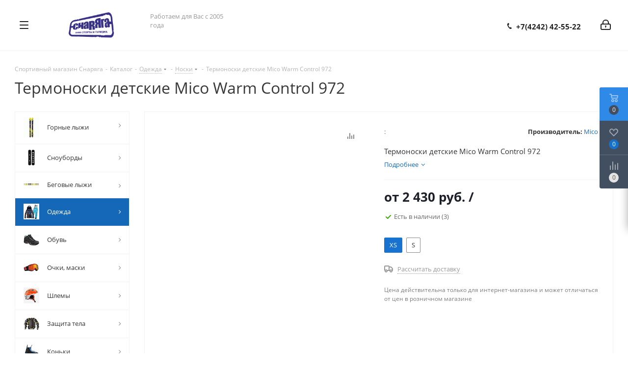

--- FILE ---
content_type: text/html; charset=UTF-8
request_url: https://snaryaga.net/catalog/odezhda_i_obuv/noski/192772/?oid=193046
body_size: 92240
content:
<!DOCTYPE html>
<html xmlns="http://www.w3.org/1999/xhtml" xml:lang="ru" lang="ru" >
<head>

	<title>Термоноски детские Mico Warm Control 972</title>
	<meta name="viewport" content="initial-scale=1.0, width=device-width" />
	<meta name="HandheldFriendly" content="true" />
	<meta name="yes" content="yes" />
	<meta name="apple-mobile-web-app-status-bar-style" content="black" />
	<meta name="SKYPE_TOOLBAR" content="SKYPE_TOOLBAR_PARSER_COMPATIBLE" />
	<meta http-equiv="Content-Type" content="text/html; charset=UTF-8" />
<meta name="keywords" content="Велосипед, горные лыжи, беговые лыжи, сноуборды, самокаты, скетборды, роликовые коньки, спортивная одежда, спортивная обувь, велозапчасти и многое другое." />
<script data-skip-moving="true">(function(w, d, n) {var cl = "bx-core";var ht = d.documentElement;var htc = ht ? ht.className : undefined;if (htc === undefined || htc.indexOf(cl) !== -1){return;}var ua = n.userAgent;if (/(iPad;)|(iPhone;)/i.test(ua)){cl += " bx-ios";}else if (/Windows/i.test(ua)){cl += ' bx-win';}else if (/Macintosh/i.test(ua)){cl += " bx-mac";}else if (/Linux/i.test(ua) && !/Android/i.test(ua)){cl += " bx-linux";}else if (/Android/i.test(ua)){cl += " bx-android";}cl += (/(ipad|iphone|android|mobile|touch)/i.test(ua) ? " bx-touch" : " bx-no-touch");cl += w.devicePixelRatio && w.devicePixelRatio >= 2? " bx-retina": " bx-no-retina";if (/AppleWebKit/.test(ua)){cl += " bx-chrome";}else if (/Opera/.test(ua)){cl += " bx-opera";}else if (/Firefox/.test(ua)){cl += " bx-firefox";}ht.className = htc ? htc + " " + cl : cl;})(window, document, navigator);</script>


<link href="/bitrix/css/dbogdanoff.cookie/style.min.css?1762937261992"  rel="stylesheet" />
<link href="https://fonts.googleapis.com/css?family=Open+Sans:300italic,400italic,600italic,700italic,800italic,400,300,500,600,700,800&subset=latin,cyrillic-ext"  rel="stylesheet" />
<link href="/bitrix/css/aspro.next/notice.min.css?16827651092906"  rel="stylesheet" />
<link href="/bitrix/js/ui/design-tokens/dist/ui.design-tokens.min.css?171653598023463"  rel="stylesheet" />
<link href="/bitrix/js/ui/fonts/opensans/ui.font.opensans.min.css?16660885692320"  rel="stylesheet" />
<link href="/bitrix/js/main/popup/dist/main.popup.bundle.min.css?175491127128056"  rel="stylesheet" />
<link href="/bitrix/cache/css/s1/aspro_next/page_0bdc62cf2ba2b8b13946241015aa7203/page_0bdc62cf2ba2b8b13946241015aa7203_v1.css?176458469329848"  rel="stylesheet" />
<link href="/bitrix/cache/css/s1/aspro_next/template_54c913eedff40532c7581c88eb54d76c/template_54c913eedff40532c7581c88eb54d76c_v1.css?17645846931251517"  data-template-style="true" rel="stylesheet" />
<link href="/bitrix/panel/main/popup.min.css?167186669020774"  data-template-style="true"  rel="stylesheet" />




<script type="extension/settings" data-extension="currency.currency-core">{"region":"ru"}</script>



<link rel="shortcut icon" href="/favicon.ico" type="image/x-icon" />
<link rel="apple-touch-icon" sizes="180x180" href="/upload/CNext/232/webd.png" />
<style>html {--border-radius:8px;--theme-base-color:#1976d2;--theme-base-color-hue:210;--theme-base-color-saturation:79%;--theme-base-color-lightness:46%;--theme-base-opacity-color:#1976d21a;--theme-more-color:#1976d2;--theme-more-color-hue:210;--theme-more-color-saturation:79%;--theme-more-color-lightness:46%;--theme-lightness-hover-diff:6%;}</style>
<meta property="og:description" content="Термоноски детские Mico Warm Control 972" />
<meta property="og:image" content="https://snaryaga.net:443/upload/iblock/6a5/bxbiqg5i87ykmzpylq92nvf7v10z4gsp/f5aab35f-223e-11eb-aaa6-002590aad2ab_f2ad4f2d-6ebb-11ed-ab02-002590aad2ab.jpg" />
<link rel="image_src" href="https://snaryaga.net:443/upload/iblock/6a5/bxbiqg5i87ykmzpylq92nvf7v10z4gsp/f5aab35f-223e-11eb-aaa6-002590aad2ab_f2ad4f2d-6ebb-11ed-ab02-002590aad2ab.jpg"  />
<meta property="og:title" content="Термоноски детские Mico Warm Control 972" />
<meta property="og:type" content="website" />
<meta property="og:url" content="https://snaryaga.net:443/catalog/odezhda_i_obuv/noski/192772/?oid=193046" />
		</head>

<body class="site_s1 fill_bg_n " id="main">
<div id="panel"></div>
	
	
				<!--'start_frame_cache_basketitems-component-block'-->												<div id="ajax_basket"></div>
					<!--'end_frame_cache_basketitems-component-block'-->						
		
					
	<div class="wrapper1  header_bgcolored with_left_block  catalog_page basket_fly basket_fill_DARK side_LEFT catalog_icons_Y banner_auto  mheader-v1 header-v15 regions_N fill_N footer-v2 front-vindex3 mfixed_N mfixed_view_always title-v1 with_phones store_LIST_AMOUNT">
		
		<div class="header_wrap visible-lg visible-md title-v1">
			<header id="header">
				
<div class="header-v14 header-wrapper">
	<div class="mega_fixed_menu">
		<div class="maxwidth-theme">
			<div class="row">
				<div class="col-md-12">
					<div class="menu-only">
						<nav class="mega-menu">
							<i class="svg inline  svg-inline-close dark" aria-hidden="true" ><svg xmlns="http://www.w3.org/2000/svg" width="16" height="16" viewBox="0 0 16 16">
  <defs>
    <style>
      .cccls-1 {
        fill: #222;
        fill-rule: evenodd;
      }
    </style>
  </defs>
  <path data-name="Rounded Rectangle 114 copy 3" class="cccls-1" d="M334.411,138l6.3,6.3a1,1,0,0,1,0,1.414,0.992,0.992,0,0,1-1.408,0l-6.3-6.306-6.3,6.306a1,1,0,0,1-1.409-1.414l6.3-6.3-6.293-6.3a1,1,0,0,1,1.409-1.414l6.3,6.3,6.3-6.3A1,1,0,0,1,340.7,131.7Z" transform="translate(-325 -130)"/>
</svg>
</i>										<div class="table-menu ">
		<table>
			<tr>
									
										<td class="menu-item unvisible dropdown catalog wide_menu  active">
						<div class="wrap">
							<a class="dropdown-toggle" href="/catalog/">
								<div>
																		Каталог									<div class="line-wrapper"><span class="line"></span></div>
								</div>
							</a>
															<span class="tail"></span>
								<div class="dropdown-menu ">
									
										<div class="customScrollbar scrollbar">
											<ul class="menu-wrapper " >
																																																			<li class="dropdown-submenu   has_img parent-items">
																																					<a href="/catalog/gornye_lyzhi_1/" title="Горные лыжи">
						<div class="menu_img"><img src="/upload/resize_cache/iblock/f99/60_60_1/ranger_115_fr_2020-configurable-fischer-fisc00158.gif" alt="Горные лыжи" title="Горные лыжи" /></div>
					</a>
										<a href="/catalog/gornye_lyzhi_1/" title="Горные лыжи"><span class="name">Горные лыжи</span><span class="arrow"><i></i></span></a>
															<ul class="dropdown-menu toggle_menu">
																	<li class="menu-item   ">
							<a href="/catalog/gornye_lyzhi_1/lyzhi/" title="Лыжи"><span class="name">Лыжи</span></a>
													</li>
																	<li class="menu-item   ">
							<a href="/catalog/gornye_lyzhi_1/botinki_1/" title="Ботинки"><span class="name">Ботинки</span></a>
													</li>
																	<li class="menu-item   ">
							<a href="/catalog/gornye_lyzhi_1/krepleniya_1/" title="Крепления"><span class="name">Крепления</span></a>
													</li>
																	<li class="menu-item  dropdown-submenu ">
							<a href="/catalog/gornye_lyzhi_1/palki_1/" title="Палки"><span class="name">Палки</span></a>
															<ul class="dropdown-menu">
																			<li class="menu-item ">
											<a href="/catalog/gornye_lyzhi_1/palki_1/aksessuary_dlya_palok/" title="Аксессуары для палок"><span class="name">Аксессуары для палок</span></a>
										</li>
																			<li class="menu-item ">
											<a href="/catalog/gornye_lyzhi_1/palki_1/palki_3/" title="Палки"><span class="name">Палки</span></a>
										</li>
																	</ul>
								
													</li>
																	<li class="menu-item   ">
							<a href="/catalog/gornye_lyzhi_1/chekhly_1/" title="Чехлы"><span class="name">Чехлы</span></a>
													</li>
																	<li class="menu-item   ">
							<a href="/catalog/gornye_lyzhi_1/sumki_dlya_botinok_1/" title="Сумки для ботинок"><span class="name">Сумки для ботинок</span></a>
													</li>
																	<li class="menu-item   ">
							<a href="/catalog/gornye_lyzhi_1/manzhety_svyazki_1/" title="Манжеты,связки"><span class="name">Манжеты,связки</span></a>
													</li>
																	<li class="menu-item   ">
							<a href="/catalog/gornye_lyzhi_1/zapchasti/" title="Запчасти"><span class="name">Запчасти</span></a>
													</li>
														</ul>
																																														</li>
																																																			<li class="dropdown-submenu   has_img parent-items">
																																					<a href="/catalog/snoubordy/" title="Сноуборды">
						<div class="menu_img"><img src="/upload/resize_cache/iblock/5a3/60_60_1/256543.750x0.jpg" alt="Сноуборды" title="Сноуборды" /></div>
					</a>
										<a href="/catalog/snoubordy/" title="Сноуборды"><span class="name">Сноуборды</span><span class="arrow"><i></i></span></a>
															<ul class="dropdown-menu toggle_menu">
																	<li class="menu-item   ">
							<a href="/catalog/snoubordy/doski/" title="Доски"><span class="name">Доски</span></a>
													</li>
																	<li class="menu-item   ">
							<a href="/catalog/snoubordy/botinki_2/" title="Ботинки"><span class="name">Ботинки</span></a>
													</li>
																	<li class="menu-item   ">
							<a href="/catalog/snoubordy/krepleniya_2/" title="Крепления"><span class="name">Крепления</span></a>
													</li>
																	<li class="menu-item   ">
							<a href="/catalog/snoubordy/zapchasti_1/" title="Запчасти"><span class="name">Запчасти</span></a>
													</li>
																	<li class="menu-item   ">
							<a href="/catalog/snoubordy/chekhly_2/" title="Чехлы"><span class="name">Чехлы</span></a>
													</li>
														</ul>
																																														</li>
																																																			<li class="dropdown-submenu   has_img parent-items">
																																					<a href="/catalog/begovye_lyzhi_1/" title="Беговые лыжи">
						<div class="menu_img"><img src="/upload/resize_cache/iblock/830/pm58xqxzszo9vt6gygf1nt3xk1dpjpwn/60_60_1/456.jpg" alt="Беговые лыжи" title="Беговые лыжи" /></div>
					</a>
										<a href="/catalog/begovye_lyzhi_1/" title="Беговые лыжи"><span class="name">Беговые лыжи</span><span class="arrow"><i></i></span></a>
															<ul class="dropdown-menu toggle_menu">
																	<li class="menu-item   ">
							<a href="/catalog/begovye_lyzhi_1/lyzhi_1/" title="Лыжи"><span class="name">Лыжи</span></a>
													</li>
																	<li class="menu-item   ">
							<a href="/catalog/begovye_lyzhi_1/botinki/" title="Ботинки"><span class="name">Ботинки</span></a>
													</li>
																	<li class="menu-item   ">
							<a href="/catalog/begovye_lyzhi_1/krepleniya/" title="Крепления"><span class="name">Крепления</span></a>
													</li>
																	<li class="menu-item   ">
							<a href="/catalog/begovye_lyzhi_1/palki/" title="Палки"><span class="name">Палки</span></a>
													</li>
																	<li class="menu-item   ">
							<a href="/catalog/begovye_lyzhi_1/chekhly/" title="Чехлы"><span class="name">Чехлы</span></a>
													</li>
																	<li class="menu-item   ">
							<a href="/catalog/begovye_lyzhi_1/sumki_dlya_botinok/" title="Сумки для ботинок"><span class="name">Сумки для ботинок</span></a>
													</li>
																	<li class="menu-item   ">
							<a href="/catalog/begovye_lyzhi_1/manzhety_svyazki/" title="Манжеты,связки"><span class="name">Манжеты,связки</span></a>
													</li>
																	<li class="menu-item   ">
							<a href="/catalog/begovye_lyzhi_1/kamus/" title="Камус"><span class="name">Камус</span></a>
													</li>
														</ul>
																																														</li>
																																																			<li class="dropdown-submenu  active has_img parent-items">
																																					<a href="/catalog/odezhda_i_obuv/" title="Одежда">
						<div class="menu_img"><img src="/upload/resize_cache/iblock/b5d/60_60_1/Free-shipping-Export-Order-rossignol-ski-suit-women-and-men-snowboard-jacket-pants-skiing-sport-suit.jpg" alt="Одежда" title="Одежда" /></div>
					</a>
										<a href="/catalog/odezhda_i_obuv/" title="Одежда"><span class="name">Одежда</span><span class="arrow"><i></i></span></a>
															<ul class="dropdown-menu toggle_menu">
																	<li class="menu-item   ">
							<a href="/catalog/odezhda_i_obuv/kurtki/" title="Куртки"><span class="name">Куртки</span></a>
													</li>
																	<li class="menu-item   ">
							<a href="/catalog/odezhda_i_obuv/bryuki/" title="Брюки"><span class="name">Брюки</span></a>
													</li>
																	<li class="menu-item   ">
							<a href="/catalog/odezhda_i_obuv/kostyumy/" title="Костюмы"><span class="name">Костюмы</span></a>
													</li>
																	<li class="menu-item   ">
							<a href="/catalog/odezhda_i_obuv/kombinezony/" title="Комбинезоны"><span class="name">Комбинезоны</span></a>
													</li>
																	<li class="menu-item   ">
							<a href="/catalog/odezhda_i_obuv/odezhda_iz_flisa/" title="Одежда из флиса"><span class="name">Одежда из флиса</span></a>
													</li>
																	<li class="menu-item   ">
							<a href="/catalog/odezhda_i_obuv/termobelye/" title="Термобельё"><span class="name">Термобельё</span></a>
													</li>
																	<li class="menu-item   ">
							<a href="/catalog/odezhda_i_obuv/perchatki_varezhki/" title="Перчатки, варежки"><span class="name">Перчатки, варежки</span></a>
													</li>
																	<li class="menu-item   ">
							<a href="/catalog/odezhda_i_obuv/balaklavy/" title="Балаклавы"><span class="name">Балаклавы</span></a>
													</li>
																	<li class="menu-item   active">
							<a href="/catalog/odezhda_i_obuv/noski/" title="Носки"><span class="name">Носки</span></a>
													</li>
																	<li class="menu-item   ">
							<a href="/catalog/odezhda_i_obuv/shapki/" title="Шапки"><span class="name">Шапки</span></a>
													</li>
																	<li class="menu-item collapsed  ">
							<a href="/catalog/odezhda_i_obuv/kepki/" title="Кепки"><span class="name">Кепки</span></a>
													</li>
																	<li class="menu-item collapsed dropdown-submenu ">
							<a href="/catalog/odezhda_i_obuv/veloodezhda/" title="Велоодежда"><span class="name">Велоодежда</span></a>
															<ul class="dropdown-menu">
																			<li class="menu-item ">
											<a href="/catalog/odezhda_i_obuv/veloodezhda/veloperchatki/" title="Велоперчатки"><span class="name">Велоперчатки</span></a>
										</li>
																			<li class="menu-item ">
											<a href="/catalog/odezhda_i_obuv/veloodezhda/golovnye_ubory/" title="Головные уборы"><span class="name">Головные уборы</span></a>
										</li>
																			<li class="menu-item ">
											<a href="/catalog/odezhda_i_obuv/veloodezhda/veloshorty/" title="Велошорты"><span class="name">Велошорты</span></a>
										</li>
																	</ul>
								
													</li>
																	<li class="menu-item collapsed  ">
							<a href="/catalog/odezhda_i_obuv/propitki_i_stirka/" title="Пропитки и стирка"><span class="name">Пропитки и стирка</span></a>
													</li>
																	<li class="menu-item collapsed  ">
							<a href="/catalog/odezhda_i_obuv/remni_1/" title="Ремни"><span class="name">Ремни</span></a>
													</li>
																<li><span class="colored more_items with_dropdown">Ещё</span></li>
									</ul>
																																														</li>
																																																			<li class="dropdown-submenu   has_img parent-items">
																																					<a href="/catalog/obuv_1/" title="Обувь">
						<div class="menu_img"><img src="/upload/resize_cache/iblock/bf4/cosou7bwrgs8gfua26edw6xc0e7ptiui/60_60_1/salomon_889645764047_images_13954030636._S.jpg" alt="Обувь" title="Обувь" /></div>
					</a>
										<a href="/catalog/obuv_1/" title="Обувь"><span class="name">Обувь</span><span class="arrow"><i></i></span></a>
															<ul class="dropdown-menu toggle_menu">
																	<li class="menu-item   ">
							<a href="/catalog/obuv_1/obuv_dlya_goroda/" title="Обувь для города"><span class="name">Обувь для города</span></a>
													</li>
																	<li class="menu-item   ">
							<a href="/catalog/obuv_1/obuv_dlya_trekkinga/" title="Обувь для треккинга"><span class="name">Обувь для треккинга</span></a>
													</li>
																	<li class="menu-item   ">
							<a href="/catalog/obuv_1/veloobuv/" title="Велообувь"><span class="name">Велообувь</span></a>
													</li>
																	<li class="menu-item   ">
							<a href="/catalog/obuv_1/lyedostupy/" title="Лёдоступы"><span class="name">Лёдоступы</span></a>
													</li>
																	<li class="menu-item   ">
							<a href="/catalog/obuv_1/shnurki/" title="Шнурки"><span class="name">Шнурки</span></a>
													</li>
																	<li class="menu-item   ">
							<a href="/catalog/obuv_1/stelki/" title="Стельки"><span class="name">Стельки</span></a>
													</li>
																	<li class="menu-item   ">
							<a href="/catalog/obuv_1/ukhod_za_obuvyu/" title="Уход за обувью"><span class="name">Уход за обувью</span></a>
													</li>
														</ul>
																																														</li>
																																																			<li class="dropdown-submenu   has_img parent-items">
																																					<a href="/catalog/ochki_maski/" title="Очки, маски">
						<div class="menu_img"><img src="/upload/resize_cache/iblock/041/3k0iea6qkmnw4r0hxx372dp86j73v7s1/60_60_1/12322.jpg" alt="Очки, маски" title="Очки, маски" /></div>
					</a>
										<a href="/catalog/ochki_maski/" title="Очки, маски"><span class="name">Очки, маски</span><span class="arrow"><i></i></span></a>
															<ul class="dropdown-menu toggle_menu">
																	<li class="menu-item   ">
							<a href="/catalog/ochki_maski/gornolyzhnye_ochki/" title="Горнолыжные очки"><span class="name">Горнолыжные очки</span></a>
													</li>
																	<li class="menu-item   ">
							<a href="/catalog/ochki_maski/sportivnye/" title="Спортивные"><span class="name">Спортивные</span></a>
													</li>
																	<li class="menu-item   ">
							<a href="/catalog/ochki_maski/aksessuary/" title="Аксессуары"><span class="name">Аксессуары</span></a>
													</li>
														</ul>
																																														</li>
																																																			<li class="dropdown-submenu   has_img parent-items">
																																					<a href="/catalog/shlemy_1/" title="Шлемы">
						<div class="menu_img"><img src="/upload/resize_cache/iblock/10c/u7hrysguboqa7ieoxewabit0vp9rgtxj/60_60_1/sa213S.jpg" alt="Шлемы" title="Шлемы" /></div>
					</a>
										<a href="/catalog/shlemy_1/" title="Шлемы"><span class="name">Шлемы</span><span class="arrow"><i></i></span></a>
															<ul class="dropdown-menu toggle_menu">
																	<li class="menu-item   ">
							<a href="/catalog/shlemy_1/zimnie_shlema/" title="Зимние шлема"><span class="name">Зимние шлема</span></a>
													</li>
																	<li class="menu-item   ">
							<a href="/catalog/shlemy_1/letnie_shlema/" title="Летние шлема"><span class="name">Летние шлема</span></a>
													</li>
																	<li class="menu-item   ">
							<a href="/catalog/shlemy_1/aksessuary_1/" title="Аксессуары"><span class="name">Аксессуары</span></a>
													</li>
														</ul>
																																														</li>
																																																			<li class="dropdown-submenu   has_img parent-items">
																																					<a href="/catalog/zashchita_tela/" title="Защита тела">
						<div class="menu_img"><img src="/upload/resize_cache/iblock/fbd/60_60_1/-.jpg_q50.jpg" alt="Защита тела" title="Защита тела" /></div>
					</a>
										<a href="/catalog/zashchita_tela/" title="Защита тела"><span class="name">Защита тела</span><span class="arrow"><i></i></span></a>
															<ul class="dropdown-menu toggle_menu">
																	<li class="menu-item   ">
							<a href="/catalog/zashchita_tela/zashchita_nog/" title="Защита ног"><span class="name">Защита ног</span></a>
													</li>
																	<li class="menu-item   ">
							<a href="/catalog/zashchita_tela/zashchita_ruk/" title="Защита рук"><span class="name">Защита рук</span></a>
													</li>
																	<li class="menu-item   ">
							<a href="/catalog/zashchita_tela/zashchita_tela_1/" title="Защита тела"><span class="name">Защита тела</span></a>
													</li>
																	<li class="menu-item   ">
							<a href="/catalog/zashchita_tela/komplekty/" title="Комплекты"><span class="name">Комплекты</span></a>
													</li>
														</ul>
																																														</li>
																																																			<li class="dropdown-submenu   has_img parent-items">
																																					<a href="/catalog/konki_1/" title="Коньки">
						<div class="menu_img"><img src="/upload/resize_cache/iblock/6da/zjop32361qqq385du769d0r8csuj0yyl/60_60_1/454.jpg" alt="Коньки" title="Коньки" /></div>
					</a>
										<a href="/catalog/konki_1/" title="Коньки"><span class="name">Коньки</span><span class="arrow"><i></i></span></a>
															<ul class="dropdown-menu toggle_menu">
																	<li class="menu-item   ">
							<a href="/catalog/konki_1/aksessuary_7/" title="Аксессуары"><span class="name">Аксессуары</span></a>
													</li>
																	<li class="menu-item  dropdown-submenu ">
							<a href="/catalog/konki_1/konki_2/" title="Коньки"><span class="name">Коньки</span></a>
															<ul class="dropdown-menu">
																			<li class="menu-item ">
											<a href="/catalog/konki_1/konki_2/ledovye/" title="Ледовые"><span class="name">Ледовые</span></a>
										</li>
																			<li class="menu-item ">
											<a href="/catalog/konki_1/konki_2/figurnye/" title="Фигурные"><span class="name">Фигурные</span></a>
										</li>
																			<li class="menu-item ">
											<a href="/catalog/konki_1/konki_2/khokkeynye/" title="Хоккейные"><span class="name">Хоккейные</span></a>
										</li>
																	</ul>
								
													</li>
														</ul>
																																														</li>
																																																			<li class="dropdown-submenu   has_img parent-items">
																																					<a href="/catalog/mazi_i_instrumenty/" title="Мази и инструменты">
						<div class="menu_img"><img src="/upload/resize_cache/iblock/084/60_60_1/1016836442.jpg" alt="Мази и инструменты" title="Мази и инструменты" /></div>
					</a>
										<a href="/catalog/mazi_i_instrumenty/" title="Мази и инструменты"><span class="name">Мази и инструменты</span><span class="arrow"><i></i></span></a>
															<ul class="dropdown-menu toggle_menu">
																	<li class="menu-item  dropdown-submenu ">
							<a href="/catalog/mazi_i_instrumenty/instrumenty_2/" title="Инструменты"><span class="name">Инструменты</span></a>
															<ul class="dropdown-menu">
																			<li class="menu-item ">
											<a href="/catalog/mazi_i_instrumenty/instrumenty_2/obrabotka_kantov/" title="Обработка кантов"><span class="name">Обработка кантов</span></a>
										</li>
																			<li class="menu-item ">
											<a href="/catalog/mazi_i_instrumenty/instrumenty_2/probki/" title="Пробки"><span class="name">Пробки</span></a>
										</li>
																			<li class="menu-item ">
											<a href="/catalog/mazi_i_instrumenty/instrumenty_2/prochie_instrumenty/" title="Прочие инструменты"><span class="name">Прочие инструменты</span></a>
										</li>
																			<li class="menu-item ">
											<a href="/catalog/mazi_i_instrumenty/instrumenty_2/skrebki_tsikli/" title="Скребки,цикли"><span class="name">Скребки,цикли</span></a>
										</li>
																			<li class="menu-item ">
											<a href="/catalog/mazi_i_instrumenty/instrumenty_2/tiski/" title="Тиски"><span class="name">Тиски</span></a>
										</li>
																			<li class="menu-item ">
											<a href="/catalog/mazi_i_instrumenty/instrumenty_2/utyugi/" title="Утюги"><span class="name">Утюги</span></a>
										</li>
																			<li class="menu-item ">
											<a href="/catalog/mazi_i_instrumenty/instrumenty_2/fiberlen_1/" title="Фиберлен"><span class="name">Фиберлен</span></a>
										</li>
																			<li class="menu-item ">
											<a href="/catalog/mazi_i_instrumenty/instrumenty_2/shchyetki/" title="Щётки"><span class="name">Щётки</span></a>
										</li>
																	</ul>
								
													</li>
																	<li class="menu-item  dropdown-submenu ">
							<a href="/catalog/mazi_i_instrumenty/mazi/" title="Мази"><span class="name">Мази</span></a>
															<ul class="dropdown-menu">
																			<li class="menu-item ">
											<a href="/catalog/mazi_i_instrumenty/mazi/mazi_derzhaniya/" title="Мази держания"><span class="name">Мази держания</span></a>
										</li>
																			<li class="menu-item ">
											<a href="/catalog/mazi_i_instrumenty/mazi/mazi_skolzheniya/" title="Мази скольжения"><span class="name">Мази скольжения</span></a>
										</li>
																			<li class="menu-item ">
											<a href="/catalog/mazi_i_instrumenty/mazi/mazi_universalnye/" title="Мази универсальные"><span class="name">Мази универсальные</span></a>
										</li>
																			<li class="menu-item ">
											<a href="/catalog/mazi_i_instrumenty/mazi/nabory_1/" title="Наборы"><span class="name">Наборы</span></a>
										</li>
																			<li class="menu-item ">
											<a href="/catalog/mazi_i_instrumenty/mazi/smyvki/" title="Смывки"><span class="name">Смывки</span></a>
										</li>
																	</ul>
								
													</li>
														</ul>
																																														</li>
																																																			<li class="dropdown-submenu   has_img parent-items">
																																					<a href="/catalog/snegokaty_sanki_i_konki/" title="Снегокаты, санки">
						<div class="menu_img"><img src="/upload/resize_cache/iblock/b38/60_60_1/New-outdoor-funny-thickness-double-persons-custom.jpg" alt="Снегокаты, санки" title="Снегокаты, санки" /></div>
					</a>
										<a href="/catalog/snegokaty_sanki_i_konki/" title="Снегокаты, санки"><span class="name">Снегокаты, санки</span><span class="arrow"><i></i></span></a>
															<ul class="dropdown-menu toggle_menu">
																	<li class="menu-item   ">
							<a href="/catalog/snegokaty_sanki_i_konki/plastikovye_lyzhi/" title="Пластиковые лыжи"><span class="name">Пластиковые лыжи</span></a>
													</li>
																	<li class="menu-item   ">
							<a href="/catalog/snegokaty_sanki_i_konki/sanki_ledyanki/" title="Санки,ледянки"><span class="name">Санки,ледянки</span></a>
													</li>
																	<li class="menu-item   ">
							<a href="/catalog/snegokaty_sanki_i_konki/snegokaty/" title="Снегокаты"><span class="name">Снегокаты</span></a>
													</li>
																	<li class="menu-item   ">
							<a href="/catalog/snegokaty_sanki_i_konki/snouboty/" title="Сноуботы"><span class="name">Сноуботы</span></a>
													</li>
														</ul>
																																														</li>
																																																			<li class="dropdown-submenu   has_img parent-items">
																																					<a href="/catalog/turizm/" title="Туризм">
						<div class="menu_img"><img src="/upload/resize_cache/iblock/207/60_60_1/48281.png" alt="Туризм" title="Туризм" /></div>
					</a>
										<a href="/catalog/turizm/" title="Туризм"><span class="name">Туризм</span><span class="arrow"><i></i></span></a>
															<ul class="dropdown-menu toggle_menu">
																	<li class="menu-item  dropdown-submenu ">
							<a href="/catalog/turizm/kamus_1/" title="Камус"><span class="name">Камус</span></a>
															<ul class="dropdown-menu">
																			<li class="menu-item ">
											<a href="/catalog/turizm/kamus_1/aksessuary_9/" title="Аксессуары"><span class="name">Аксессуары</span></a>
										</li>
																			<li class="menu-item ">
											<a href="/catalog/turizm/kamus_1/kamus_2/" title="Камус"><span class="name">Камус</span></a>
										</li>
																	</ul>
								
													</li>
																	<li class="menu-item  dropdown-submenu ">
							<a href="/catalog/turizm/gazovoe_oborudovanie/" title="Газовое оборудование"><span class="name">Газовое оборудование</span></a>
															<ul class="dropdown-menu">
																			<li class="menu-item ">
											<a href="/catalog/turizm/gazovoe_oborudovanie/aksessuary_/" title="Аксессуары "><span class="name">Аксессуары </span></a>
										</li>
																			<li class="menu-item ">
											<a href="/catalog/turizm/gazovoe_oborudovanie/balony/" title="Балоны"><span class="name">Балоны</span></a>
										</li>
																			<li class="menu-item ">
											<a href="/catalog/turizm/gazovoe_oborudovanie/gorelki/" title="Горелки"><span class="name">Горелки</span></a>
										</li>
																			<li class="menu-item ">
											<a href="/catalog/turizm/gazovoe_oborudovanie/lampy/" title="Лампы"><span class="name">Лампы</span></a>
										</li>
																			<li class="menu-item ">
											<a href="/catalog/turizm/gazovoe_oborudovanie/obogrevateli_/" title="Обогреватели "><span class="name">Обогреватели </span></a>
										</li>
																			<li class="menu-item ">
											<a href="/catalog/turizm/gazovoe_oborudovanie/plity_/" title="Плиты "><span class="name">Плиты </span></a>
										</li>
																			<li class="menu-item ">
											<a href="/catalog/turizm/gazovoe_oborudovanie/rezaki_/" title="Резаки "><span class="name">Резаки </span></a>
										</li>
																	</ul>
								
													</li>
																	<li class="menu-item  dropdown-submenu ">
							<a href="/catalog/turizm/instrumenty/" title="Инструменты"><span class="name">Инструменты</span></a>
															<ul class="dropdown-menu">
																			<li class="menu-item ">
											<a href="/catalog/turizm/instrumenty/aksessuary_2/" title="Аксессуары"><span class="name">Аксессуары</span></a>
										</li>
																			<li class="menu-item ">
											<a href="/catalog/turizm/instrumenty/multituly/" title="Мультитулы"><span class="name">Мультитулы</span></a>
										</li>
																			<li class="menu-item ">
											<a href="/catalog/turizm/instrumenty/nozhi_1/" title="Ножи"><span class="name">Ножи</span></a>
										</li>
																			<li class="menu-item ">
											<a href="/catalog/turizm/instrumenty/topory_pily_lopaty/" title="Топоры,пилы,лопаты"><span class="name">Топоры,пилы,лопаты</span></a>
										</li>
																	</ul>
								
													</li>
																	<li class="menu-item  dropdown-submenu ">
							<a href="/catalog/turizm/kempingovaya_mebel/" title="Кемпинговая мебель"><span class="name">Кемпинговая мебель</span></a>
															<ul class="dropdown-menu">
																			<li class="menu-item ">
											<a href="/catalog/turizm/kempingovaya_mebel/kresla/" title="Кресла"><span class="name">Кресла</span></a>
										</li>
																			<li class="menu-item ">
											<a href="/catalog/turizm/kempingovaya_mebel/prochaya_mebel/" title="Прочая мебель"><span class="name">Прочая мебель</span></a>
										</li>
																			<li class="menu-item ">
											<a href="/catalog/turizm/kempingovaya_mebel/raskladushki/" title="Раскладушки"><span class="name">Раскладушки</span></a>
										</li>
																			<li class="menu-item ">
											<a href="/catalog/turizm/kempingovaya_mebel/stol_stulya/" title="Стол+стулья"><span class="name">Стол+стулья</span></a>
										</li>
																			<li class="menu-item ">
											<a href="/catalog/turizm/kempingovaya_mebel/stoly/" title="Столы"><span class="name">Столы</span></a>
										</li>
																			<li class="menu-item ">
											<a href="/catalog/turizm/kempingovaya_mebel/stulya/" title="Стулья"><span class="name">Стулья</span></a>
										</li>
																	</ul>
								
													</li>
																	<li class="menu-item  dropdown-submenu ">
							<a href="/catalog/turizm/kovriki/" title="Коврики"><span class="name">Коврики</span></a>
															<ul class="dropdown-menu">
																			<li class="menu-item ">
											<a href="/catalog/turizm/kovriki/penki_sidenya/" title="Пенки, сиденья"><span class="name">Пенки, сиденья</span></a>
										</li>
																			<li class="menu-item ">
											<a href="/catalog/turizm/kovriki/samonaduvayushchiesya_naduvnye/" title="Самонадувающиеся/надувные"><span class="name">Самонадувающиеся/надувные</span></a>
										</li>
																	</ul>
								
													</li>
																	<li class="menu-item  dropdown-submenu ">
							<a href="/catalog/turizm/palatki_tenty/" title="Палатки"><span class="name">Палатки</span></a>
															<ul class="dropdown-menu">
																			<li class="menu-item ">
											<a href="/catalog/turizm/palatki_tenty/avtomaticheskie/" title="Автоматические"><span class="name">Автоматические</span></a>
										</li>
																			<li class="menu-item ">
											<a href="/catalog/turizm/palatki_tenty/aksessuary_zapchasti/" title="Аксессуары, запчасти"><span class="name">Аксессуары, запчасти</span></a>
										</li>
																			<li class="menu-item ">
											<a href="/catalog/turizm/palatki_tenty/kempingovye/" title="Кемпинговые"><span class="name">Кемпинговые</span></a>
										</li>
																			<li class="menu-item ">
											<a href="/catalog/turizm/palatki_tenty/trekkingovye/" title="Треккинговые"><span class="name">Треккинговые</span></a>
										</li>
																			<li class="menu-item ">
											<a href="/catalog/turizm/palatki_tenty/shatry_tenty/" title="Шатры"><span class="name">Шатры</span></a>
										</li>
																			<li class="menu-item ">
											<a href="/catalog/turizm/palatki_tenty/tenty/" title="Тенты"><span class="name">Тенты</span></a>
										</li>
																	</ul>
								
													</li>
																	<li class="menu-item  dropdown-submenu ">
							<a href="/catalog/turizm/posuda/" title="Посуда"><span class="name">Посуда</span></a>
															<ul class="dropdown-menu">
																			<li class="menu-item ">
											<a href="/catalog/turizm/posuda/kastryuli_kotly/" title="Кастрюли,котлы"><span class="name">Кастрюли,котлы</span></a>
										</li>
																			<li class="menu-item ">
											<a href="/catalog/turizm/posuda/kruzhki_tarelki/" title="Кружки,тарелки"><span class="name">Кружки,тарелки</span></a>
										</li>
																			<li class="menu-item ">
											<a href="/catalog/turizm/posuda/nabory/" title="Наборы"><span class="name">Наборы</span></a>
										</li>
																			<li class="menu-item ">
											<a href="/catalog/turizm/posuda/prochaya_posuda/" title="Прочая посуда"><span class="name">Прочая посуда</span></a>
										</li>
																			<li class="menu-item ">
											<a href="/catalog/turizm/posuda/stolovye_pribory/" title="Столовые приборы"><span class="name">Столовые приборы</span></a>
										</li>
																			<li class="menu-item ">
											<a href="/catalog/turizm/posuda/termosa_flyagi/" title="Термоса,фляги"><span class="name">Термоса,фляги</span></a>
										</li>
																			<li class="menu-item ">
											<a href="/catalog/turizm/posuda/chayniki/" title="Чайники"><span class="name">Чайники</span></a>
										</li>
																	</ul>
								
													</li>
																	<li class="menu-item  dropdown-submenu ">
							<a href="/catalog/turizm/ryukzaki_i_sumki/" title="Рюкзаки и сумки"><span class="name">Рюкзаки и сумки</span></a>
															<ul class="dropdown-menu">
																			<li class="menu-item ">
											<a href="/catalog/turizm/ryukzaki_i_sumki/pitevye_sistemy/" title="Питьевые системы"><span class="name">Питьевые системы</span></a>
										</li>
																			<li class="menu-item ">
											<a href="/catalog/turizm/ryukzaki_i_sumki/gorodskie_ryukzaki/" title="Городские рюкзаки"><span class="name">Городские рюкзаки</span></a>
										</li>
																			<li class="menu-item ">
											<a href="/catalog/turizm/ryukzaki_i_sumki/chekhly_furnitura/" title="Чехлы, фурнитура"><span class="name">Чехлы, фурнитура</span></a>
										</li>
																			<li class="menu-item ">
											<a href="/catalog/turizm/ryukzaki_i_sumki/turisticheskie_ryukzaki/" title="Туристические рюкзаки"><span class="name">Туристические рюкзаки</span></a>
										</li>
																	</ul>
								
													</li>
																	<li class="menu-item   ">
							<a href="/catalog/turizm/snegostupy/" title="Снегоступы"><span class="name">Снегоступы</span></a>
													</li>
																	<li class="menu-item  dropdown-submenu ">
							<a href="/catalog/turizm/spalniki/" title="Спальники"><span class="name">Спальники</span></a>
															<ul class="dropdown-menu">
																			<li class="menu-item ">
											<a href="/catalog/turizm/spalniki/dvuspalnye/" title="Двуспальные"><span class="name">Двуспальные</span></a>
										</li>
																			<li class="menu-item ">
											<a href="/catalog/turizm/spalniki/kokon/" title="Кокон"><span class="name">Кокон</span></a>
										</li>
																			<li class="menu-item ">
											<a href="/catalog/turizm/spalniki/odeyalo/" title="Одеяло"><span class="name">Одеяло</span></a>
										</li>
																	</ul>
								
													</li>
																	<li class="menu-item collapsed dropdown-submenu ">
							<a href="/catalog/turizm/trekking/" title="Треккинг"><span class="name">Треккинг</span></a>
															<ul class="dropdown-menu">
																			<li class="menu-item ">
											<a href="/catalog/turizm/trekking/getry/" title="Гетры"><span class="name">Гетры</span></a>
										</li>
																			<li class="menu-item ">
											<a href="/catalog/turizm/trekking/palki_2/" title="Палки"><span class="name">Палки</span></a>
										</li>
																			<li class="menu-item ">
											<a href="/catalog/turizm/trekking/aksessuary_dlya_palok_1/" title="Аксессуары для палок"><span class="name">Аксессуары для палок</span></a>
										</li>
																	</ul>
								
													</li>
																	<li class="menu-item collapsed  ">
							<a href="/catalog/turizm/fonari/" title="Фонари"><span class="name">Фонари</span></a>
													</li>
																	<li class="menu-item collapsed dropdown-submenu ">
							<a href="/catalog/turizm/krovati_naduvnye/" title="Кровати надувные"><span class="name">Кровати надувные</span></a>
															<ul class="dropdown-menu">
																			<li class="menu-item ">
											<a href="/catalog/turizm/krovati_naduvnye/krovati/" title="Кровати"><span class="name">Кровати</span></a>
										</li>
																			<li class="menu-item ">
											<a href="/catalog/turizm/krovati_naduvnye/nasosy_1/" title="Насосы"><span class="name">Насосы</span></a>
										</li>
																			<li class="menu-item ">
											<a href="/catalog/turizm/krovati_naduvnye/podushki_pledy/" title="Подушки"><span class="name">Подушки</span></a>
										</li>
																			<li class="menu-item ">
											<a href="/catalog/turizm/krovati_naduvnye/remkomplekty/" title="Ремкомплекты"><span class="name">Ремкомплекты</span></a>
										</li>
																	</ul>
								
													</li>
																	<li class="menu-item collapsed dropdown-submenu ">
							<a href="/catalog/turizm/kostrovye_prinadlezhnosti/" title="Костровые принадлежности"><span class="name">Костровые принадлежности</span></a>
															<ul class="dropdown-menu">
																			<li class="menu-item ">
											<a href="/catalog/turizm/kostrovye_prinadlezhnosti/mangaly_grili/" title="Мангалы,грили"><span class="name">Мангалы,грили</span></a>
										</li>
																			<li class="menu-item ">
											<a href="/catalog/turizm/kostrovye_prinadlezhnosti/ugol/" title="Уголь"><span class="name">Уголь</span></a>
										</li>
																			<li class="menu-item ">
											<a href="/catalog/turizm/kostrovye_prinadlezhnosti/shampura/" title="Шампура"><span class="name">Шампура</span></a>
										</li>
																	</ul>
								
													</li>
																	<li class="menu-item collapsed  ">
							<a href="/catalog/turizm/meshki_kompressionnye/" title="Мешки компрессионные"><span class="name">Мешки компрессионные</span></a>
													</li>
																	<li class="menu-item collapsed  ">
							<a href="/catalog/turizm/sumki/" title="Сумки"><span class="name">Сумки</span></a>
													</li>
																	<li class="menu-item collapsed  ">
							<a href="/catalog/turizm/sumki_izotermicheskie_aksessuary/" title="Сумки изотермические, аксессуары"><span class="name">Сумки изотермические, аксессуары</span></a>
													</li>
																	<li class="menu-item collapsed  ">
							<a href="/catalog/turizm/aksessuary_dlya_gopro/" title="Аксессуары для GoPro"><span class="name">Аксессуары для GoPro</span></a>
													</li>
																	<li class="menu-item collapsed  ">
							<a href="/catalog/turizm/sredstva_zashchity_ot_nasekomykh/" title="Средства защиты от насекомых"><span class="name">Средства защиты от насекомых</span></a>
													</li>
																	<li class="menu-item collapsed  ">
							<a href="/catalog/turizm/kompasy/" title="Компасы"><span class="name">Компасы</span></a>
													</li>
																<li><span class="colored more_items with_dropdown">Ещё</span></li>
									</ul>
																																														</li>
																																																			<li class="dropdown-submenu   has_img parent-items">
																																					<a href="/catalog/alpinizm/" title="Альпинизм">
						<div class="menu_img"><img src="/upload/resize_cache/iblock/673/60_60_1/SProm-1-1.png" alt="Альпинизм" title="Альпинизм" /></div>
					</a>
										<a href="/catalog/alpinizm/" title="Альпинизм"><span class="name">Альпинизм</span><span class="arrow"><i></i></span></a>
															<ul class="dropdown-menu toggle_menu">
																	<li class="menu-item   ">
							<a href="/catalog/alpinizm/blok_roliki/" title="Блок-ролики"><span class="name">Блок-ролики</span></a>
													</li>
																	<li class="menu-item   ">
							<a href="/catalog/alpinizm/veryevki/" title="Верёвки"><span class="name">Верёвки</span></a>
													</li>
																	<li class="menu-item   ">
							<a href="/catalog/alpinizm/zazhimy/" title="Зажимы"><span class="name">Зажимы</span></a>
													</li>
																	<li class="menu-item   ">
							<a href="/catalog/alpinizm/karabiny/" title="Карабины"><span class="name">Карабины</span></a>
													</li>
																	<li class="menu-item   ">
							<a href="/catalog/alpinizm/kaski/" title="Каски"><span class="name">Каски</span></a>
													</li>
																	<li class="menu-item  dropdown-submenu ">
							<a href="/catalog/alpinizm/lavinnoe_snaryazhenie/" title="Лавинное снаряжение"><span class="name">Лавинное снаряжение</span></a>
															<ul class="dropdown-menu">
																			<li class="menu-item ">
											<a href="/catalog/alpinizm/lavinnoe_snaryazhenie/ledoruby/" title="Ледорубы"><span class="name">Ледорубы</span></a>
										</li>
																			<li class="menu-item ">
											<a href="/catalog/alpinizm/lavinnoe_snaryazhenie/shchup/" title="Щуп"><span class="name">Щуп</span></a>
										</li>
																	</ul>
								
													</li>
																	<li class="menu-item   ">
							<a href="/catalog/alpinizm/nozhi/" title="Ножи"><span class="name">Ножи</span></a>
													</li>
																	<li class="menu-item   ">
							<a href="/catalog/alpinizm/promyshlennye_privyazi/" title="Промышленные привязи"><span class="name">Промышленные привязи</span></a>
													</li>
																	<li class="menu-item   ">
							<a href="/catalog/alpinizm/ottyazhki_petli_usy_samostrakhovki/" title="Оттяжки, петли, усы, самостраховки"><span class="name">Оттяжки, петли, усы, самостраховки</span></a>
													</li>
																	<li class="menu-item   ">
							<a href="/catalog/alpinizm/sportivnye_obvyazki/" title="Спортивные обвязки"><span class="name">Спортивные обвязки</span></a>
													</li>
																	<li class="menu-item collapsed  ">
							<a href="/catalog/alpinizm/spuskovye_ustroystva/" title="Спусковые устройства"><span class="name">Спусковые устройства</span></a>
													</li>
																	<li class="menu-item collapsed  ">
							<a href="/catalog/alpinizm/prochee_alpinistskoe_snaryazhenie/" title="Прочее"><span class="name">Прочее</span></a>
													</li>
																<li><span class="colored more_items with_dropdown">Ещё</span></li>
									</ul>
																																														</li>
																																																			<li class="dropdown-submenu   has_img parent-items">
																																					<a href="/catalog/fitnes_igrovye_vidy_sporta/" title="Фитнес, игровые виды спорта">
						<div class="menu_img"><img src="/upload/resize_cache/iblock/91b/60_60_1/2018-hot-sales-High-Quality-Indoor-Fitness.jpg" alt="Фитнес, игровые виды спорта" title="Фитнес, игровые виды спорта" /></div>
					</a>
										<a href="/catalog/fitnes_igrovye_vidy_sporta/" title="Фитнес, игровые виды спорта"><span class="name">Фитнес, игровые виды спорта</span><span class="arrow"><i></i></span></a>
															<ul class="dropdown-menu toggle_menu">
																	<li class="menu-item   ">
							<a href="/catalog/fitnes_igrovye_vidy_sporta/boks_edinoborstva/" title="Бокс, единоборства"><span class="name">Бокс, единоборства</span></a>
													</li>
																	<li class="menu-item  dropdown-submenu ">
							<a href="/catalog/fitnes_igrovye_vidy_sporta/zhelezo/" title="Железо"><span class="name">Железо</span></a>
															<ul class="dropdown-menu">
																			<li class="menu-item ">
											<a href="/catalog/fitnes_igrovye_vidy_sporta/zhelezo/ganteli_giri/" title="Гантели, гири"><span class="name">Гантели, гири</span></a>
										</li>
																			<li class="menu-item ">
											<a href="/catalog/fitnes_igrovye_vidy_sporta/zhelezo/grify/" title="Грифы"><span class="name">Грифы</span></a>
										</li>
																			<li class="menu-item ">
											<a href="/catalog/fitnes_igrovye_vidy_sporta/zhelezo/diski_bliny/" title="Диски, блины"><span class="name">Диски, блины</span></a>
										</li>
																	</ul>
								
													</li>
																	<li class="menu-item  dropdown-submenu ">
							<a href="/catalog/fitnes_igrovye_vidy_sporta/myachi/" title="Мячи"><span class="name">Мячи</span></a>
															<ul class="dropdown-menu">
																			<li class="menu-item ">
											<a href="/catalog/fitnes_igrovye_vidy_sporta/myachi/aksessuary_3/" title="Аксессуары"><span class="name">Аксессуары</span></a>
										</li>
																			<li class="menu-item ">
											<a href="/catalog/fitnes_igrovye_vidy_sporta/myachi/voleybolnye/" title="Волейбольные"><span class="name">Волейбольные</span></a>
										</li>
																			<li class="menu-item ">
											<a href="/catalog/fitnes_igrovye_vidy_sporta/myachi/basketbolnye/" title="Баскетбольные"><span class="name">Баскетбольные</span></a>
										</li>
																			<li class="menu-item ">
											<a href="/catalog/fitnes_igrovye_vidy_sporta/myachi/futbolnye/" title="Футбольные"><span class="name">Футбольные</span></a>
										</li>
																	</ul>
								
													</li>
																	<li class="menu-item  dropdown-submenu ">
							<a href="/catalog/fitnes_igrovye_vidy_sporta/plavanie/" title="Плавание"><span class="name">Плавание</span></a>
															<ul class="dropdown-menu">
																			<li class="menu-item ">
											<a href="/catalog/fitnes_igrovye_vidy_sporta/plavanie/shapochki/" title="Шапочки"><span class="name">Шапочки</span></a>
										</li>
																			<li class="menu-item ">
											<a href="/catalog/fitnes_igrovye_vidy_sporta/plavanie/ochki_dlya_plavaniya/" title="Очки для плавания"><span class="name">Очки для плавания</span></a>
										</li>
																			<li class="menu-item ">
											<a href="/catalog/fitnes_igrovye_vidy_sporta/plavanie/aksessuary_4/" title="Аксессуары"><span class="name">Аксессуары</span></a>
										</li>
																	</ul>
								
													</li>
																	<li class="menu-item  dropdown-submenu ">
							<a href="/catalog/fitnes_igrovye_vidy_sporta/tennis_badminton/" title="Теннис, бадминтон"><span class="name">Теннис, бадминтон</span></a>
															<ul class="dropdown-menu">
																			<li class="menu-item ">
											<a href="/catalog/fitnes_igrovye_vidy_sporta/tennis_badminton/badminton/" title="Бадминтон"><span class="name">Бадминтон</span></a>
										</li>
																			<li class="menu-item ">
											<a href="/catalog/fitnes_igrovye_vidy_sporta/tennis_badminton/nastolnyy_tennis/" title="Настольный теннис"><span class="name">Настольный теннис</span></a>
										</li>
																			<li class="menu-item ">
											<a href="/catalog/fitnes_igrovye_vidy_sporta/tennis_badminton/bolshoy_tennis/" title="Большой теннис"><span class="name">Большой теннис</span></a>
										</li>
																	</ul>
								
													</li>
																	<li class="menu-item  dropdown-submenu ">
							<a href="/catalog/fitnes_igrovye_vidy_sporta/prochiy_fitnes/" title="Прочий фитнес"><span class="name">Прочий фитнес</span></a>
															<ul class="dropdown-menu">
																			<li class="menu-item ">
											<a href="/catalog/fitnes_igrovye_vidy_sporta/prochiy_fitnes/igry/" title="Игры"><span class="name">Игры</span></a>
										</li>
																			<li class="menu-item ">
											<a href="/catalog/fitnes_igrovye_vidy_sporta/prochiy_fitnes/turniki/" title="Турники"><span class="name">Турники</span></a>
										</li>
																			<li class="menu-item ">
											<a href="/catalog/fitnes_igrovye_vidy_sporta/prochiy_fitnes/butylki_dlya_sporta/" title="Бутылки для спорта"><span class="name">Бутылки для спорта</span></a>
										</li>
																			<li class="menu-item ">
											<a href="/catalog/fitnes_igrovye_vidy_sporta/prochiy_fitnes/vesy/" title="Весы"><span class="name">Весы</span></a>
										</li>
																			<li class="menu-item ">
											<a href="/catalog/fitnes_igrovye_vidy_sporta/prochiy_fitnes/kovriki_dlya_fitnesa/" title="Коврики для фитнеса"><span class="name">Коврики для фитнеса</span></a>
										</li>
																			<li class="menu-item ">
											<a href="/catalog/fitnes_igrovye_vidy_sporta/prochiy_fitnes/obruchi_skakalki/" title="Обручи, скакалки"><span class="name">Обручи, скакалки</span></a>
										</li>
																			<li class="menu-item ">
											<a href="/catalog/fitnes_igrovye_vidy_sporta/prochiy_fitnes/svistki/" title="Свистки"><span class="name">Свистки</span></a>
										</li>
																			<li class="menu-item ">
											<a href="/catalog/fitnes_igrovye_vidy_sporta/prochiy_fitnes/supportery/" title="Суппортеры"><span class="name">Суппортеры</span></a>
										</li>
																			<li class="menu-item ">
											<a href="/catalog/fitnes_igrovye_vidy_sporta/prochiy_fitnes/upory_dlya_otzhimaniya_kolyesa_gimnasticheskie/" title="Упоры для отжимания, колёса гимнастические"><span class="name">Упоры для отжимания, колёса гимнастические</span></a>
										</li>
																			<li class="menu-item ">
											<a href="/catalog/fitnes_igrovye_vidy_sporta/prochiy_fitnes/utyazheliteli/" title="Утяжелители"><span class="name">Утяжелители</span></a>
										</li>
																			<li class="menu-item ">
											<a href="/catalog/fitnes_igrovye_vidy_sporta/prochiy_fitnes/fitnes_myachi_massazhnye_myachi/" title="Фитнес-мячи, массажные мячи"><span class="name">Фитнес-мячи, массажные мячи</span></a>
										</li>
																			<li class="menu-item ">
											<a href="/catalog/fitnes_igrovye_vidy_sporta/prochiy_fitnes/espandery/" title="Эспандеры"><span class="name">Эспандеры</span></a>
										</li>
																			<li class="menu-item ">
											<a href="/catalog/fitnes_igrovye_vidy_sporta/prochiy_fitnes/sekundomery/" title="Секундомеры"><span class="name">Секундомеры</span></a>
										</li>
																	</ul>
								
													</li>
														</ul>
																																														</li>
																																																			<li class="dropdown-submenu   has_img parent-items">
																																					<a href="/catalog/velosipedy_1/" title="Велосипеды">
						<div class="menu_img"><img src="/upload/resize_cache/iblock/373/60_60_1/stomper_24_ace_2019_2.jpg" alt="Велосипеды" title="Велосипеды" /></div>
					</a>
										<a href="/catalog/velosipedy_1/" title="Велосипеды"><span class="name">Велосипеды</span><span class="arrow"><i></i></span></a>
															<ul class="dropdown-menu toggle_menu">
																	<li class="menu-item  dropdown-submenu ">
							<a href="/catalog/velosipedy_1/velosipedy/" title="Велосипеды"><span class="name">Велосипеды</span></a>
															<ul class="dropdown-menu">
																			<li class="menu-item ">
											<a href="/catalog/velosipedy_1/velosipedy/zhenskie/" title="Женские"><span class="name">Женские</span></a>
										</li>
																			<li class="menu-item ">
											<a href="/catalog/velosipedy_1/velosipedy/detskie/" title="Детские"><span class="name">Детские</span></a>
										</li>
																			<li class="menu-item ">
											<a href="/catalog/velosipedy_1/velosipedy/bmx/" title="BMX"><span class="name">BMX</span></a>
										</li>
																			<li class="menu-item ">
											<a href="/catalog/velosipedy_1/velosipedy/begovely_1/" title="Беговелы"><span class="name">Беговелы</span></a>
										</li>
																			<li class="menu-item ">
											<a href="/catalog/velosipedy_1/velosipedy/kross_kantriynye/" title="Кросс-кантрийные"><span class="name">Кросс-кантрийные</span></a>
										</li>
																			<li class="menu-item ">
											<a href="/catalog/velosipedy_1/velosipedy/shosseynye/" title="Шоссейные"><span class="name">Шоссейные</span></a>
										</li>
																	</ul>
								
													</li>
																	<li class="menu-item  dropdown-submenu ">
							<a href="/catalog/velosipedy_1/veloaksessuary/" title="Велоаксессуары"><span class="name">Велоаксессуары</span></a>
															<ul class="dropdown-menu">
																			<li class="menu-item ">
											<a href="/catalog/velosipedy_1/veloaksessuary/aptechki/" title="Аптечки"><span class="name">Аптечки</span></a>
										</li>
																			<li class="menu-item ">
											<a href="/catalog/velosipedy_1/veloaksessuary/bagazhniki/" title="Багажники"><span class="name">Багажники</span></a>
										</li>
																			<li class="menu-item ">
											<a href="/catalog/velosipedy_1/veloaksessuary/detskie_velokresla/" title="Детские велокресла"><span class="name">Детские велокресла</span></a>
										</li>
																			<li class="menu-item ">
											<a href="/catalog/velosipedy_1/veloaksessuary/zamki/" title="Замки"><span class="name">Замки</span></a>
										</li>
																			<li class="menu-item ">
											<a href="/catalog/velosipedy_1/veloaksessuary/zashchita_2/" title="Защита"><span class="name">Защита</span></a>
										</li>
																			<li class="menu-item ">
											<a href="/catalog/velosipedy_1/veloaksessuary/zvonki/" title="Звонки"><span class="name">Звонки</span></a>
										</li>
																			<li class="menu-item ">
											<a href="/catalog/velosipedy_1/veloaksessuary/zerkala/" title="Зеркала"><span class="name">Зеркала</span></a>
										</li>
																			<li class="menu-item ">
											<a href="/catalog/velosipedy_1/veloaksessuary/instrumenty_1/" title="Инструменты"><span class="name">Инструменты</span></a>
										</li>
																			<li class="menu-item ">
											<a href="/catalog/velosipedy_1/veloaksessuary/kompyutery/" title="Компьютеры"><span class="name">Компьютеры</span></a>
										</li>
																			<li class="menu-item ">
											<a href="/catalog/velosipedy_1/veloaksessuary/krylya/" title="Крылья"><span class="name">Крылья</span></a>
										</li>
																			<li class="menu-item ">
											<a href="/catalog/velosipedy_1/veloaksessuary/nasosy/" title="Насосы"><span class="name">Насосы</span></a>
										</li>
																			<li class="menu-item ">
											<a href="/catalog/velosipedy_1/veloaksessuary/prochie_veloaksessuary/" title="Прочие велоаксессуары"><span class="name">Прочие велоаксессуары</span></a>
										</li>
																			<li class="menu-item ">
											<a href="/catalog/velosipedy_1/veloaksessuary/podnozhki/" title="Подножки"><span class="name">Подножки</span></a>
										</li>
																			<li class="menu-item ">
											<a href="/catalog/velosipedy_1/veloaksessuary/sumki_chekhly/" title="Сумки чехлы"><span class="name">Сумки чехлы</span></a>
										</li>
																			<li class="menu-item ">
											<a href="/catalog/velosipedy_1/veloaksessuary/flyagi_flyagoderzhateli/" title="Фляги флягодержатели"><span class="name">Фляги флягодержатели</span></a>
										</li>
																			<li class="menu-item ">
											<a href="/catalog/velosipedy_1/veloaksessuary/fonari_1/" title="Фонари"><span class="name">Фонари</span></a>
										</li>
																	</ul>
								
													</li>
																	<li class="menu-item  dropdown-submenu ">
							<a href="/catalog/velosipedy_1/velozapchasti/" title="Велозапчасти"><span class="name">Велозапчасти</span></a>
															<ul class="dropdown-menu">
																			<li class="menu-item ">
											<a href="/catalog/velosipedy_1/velozapchasti/vilki_i_amortizatory/" title="Вилки и амортизаторы"><span class="name">Вилки и амортизаторы</span></a>
										</li>
																			<li class="menu-item ">
											<a href="/catalog/velosipedy_1/velozapchasti/syedla_1/" title="Сёдла"><span class="name">Сёдла</span></a>
										</li>
																			<li class="menu-item ">
											<a href="/catalog/velosipedy_1/velozapchasti/ramy_1/" title="Рамы"><span class="name">Рамы</span></a>
										</li>
																			<li class="menu-item ">
											<a href="/catalog/velosipedy_1/velozapchasti/kolyesnaya_gruppa/" title="Колёсная группа"><span class="name">Колёсная группа</span></a>
										</li>
																			<li class="menu-item ">
											<a href="/catalog/velosipedy_1/velozapchasti/pereklyuchateli/" title="Переключатели"><span class="name">Переключатели</span></a>
										</li>
																			<li class="menu-item ">
											<a href="/catalog/velosipedy_1/velozapchasti/rulevaya_gruppa_1/" title="Рулевая группа"><span class="name">Рулевая группа</span></a>
										</li>
																			<li class="menu-item ">
											<a href="/catalog/velosipedy_1/velozapchasti/sistemy_shatuny/" title="Системы,шатуны"><span class="name">Системы,шатуны</span></a>
										</li>
																			<li class="menu-item ">
											<a href="/catalog/velosipedy_1/velozapchasti/tormoznaya_gruppa/" title="Тормозная группа"><span class="name">Тормозная группа</span></a>
										</li>
																			<li class="menu-item ">
											<a href="/catalog/velosipedy_1/velozapchasti/trosa_rubashki/" title="Троса,рубашки"><span class="name">Троса,рубашки</span></a>
										</li>
																			<li class="menu-item ">
											<a href="/catalog/velosipedy_1/velozapchasti/tsepi/" title="Цепи"><span class="name">Цепи</span></a>
										</li>
																	</ul>
								
													</li>
																	<li class="menu-item   ">
							<a href="/catalog/velosipedy_1/smazki_zhidkosti/" title="Смазки жидкости"><span class="name">Смазки жидкости</span></a>
													</li>
														</ul>
																																														</li>
																																																			<li class="dropdown-submenu   has_img parent-items">
																																					<a href="/catalog/samokaty/" title="Самокаты">
						<div class="menu_img"><img src="/upload/resize_cache/iblock/ebc/60_60_1/f654e9ee0c7b93c0945a375b4e4a7602.jpg" alt="Самокаты" title="Самокаты" /></div>
					</a>
										<a href="/catalog/samokaty/" title="Самокаты"><span class="name">Самокаты</span><span class="arrow"><i></i></span></a>
															<ul class="dropdown-menu toggle_menu">
																	<li class="menu-item  dropdown-submenu ">
							<a href="/catalog/samokaty/samokaty_v_sbore/" title="Самокаты в сборе"><span class="name">Самокаты в сборе</span></a>
															<ul class="dropdown-menu">
																			<li class="menu-item ">
											<a href="/catalog/samokaty/samokaty_v_sbore/gorodskie/" title="Городские"><span class="name">Городские</span></a>
										</li>
																			<li class="menu-item ">
											<a href="/catalog/samokaty/samokaty_v_sbore/detskie_1/" title="Детские"><span class="name">Детские</span></a>
										</li>
																			<li class="menu-item ">
											<a href="/catalog/samokaty/samokaty_v_sbore/tryukovye/" title="Трюковые"><span class="name">Трюковые</span></a>
										</li>
																	</ul>
								
													</li>
																	<li class="menu-item  dropdown-submenu ">
							<a href="/catalog/samokaty/aksessuary_zapchasti_1/" title="Аксессуары, запчасти"><span class="name">Аксессуары, запчасти</span></a>
															<ul class="dropdown-menu">
																			<li class="menu-item ">
											<a href="/catalog/samokaty/aksessuary_zapchasti_1/vilki/" title="Вилки"><span class="name">Вилки</span></a>
										</li>
																			<li class="menu-item ">
											<a href="/catalog/samokaty/aksessuary_zapchasti_1/vinty_bolty_zazhimy/" title="Винты,болты"><span class="name">Винты,болты</span></a>
										</li>
																			<li class="menu-item ">
											<a href="/catalog/samokaty/aksessuary_zapchasti_1/deki/" title="Деки"><span class="name">Деки</span></a>
										</li>
																			<li class="menu-item ">
											<a href="/catalog/samokaty/aksessuary_zapchasti_1/kolyesa/" title="Колёса"><span class="name">Колёса</span></a>
										</li>
																			<li class="menu-item ">
											<a href="/catalog/samokaty/aksessuary_zapchasti_1/podshipniki-dlya-samokatov/" title="Подшипники"><span class="name">Подшипники</span></a>
										</li>
																			<li class="menu-item ">
											<a href="/catalog/samokaty/aksessuary_zapchasti_1/chekhly_3/" title="Чехлы"><span class="name">Чехлы</span></a>
										</li>
																			<li class="menu-item ">
											<a href="/catalog/samokaty/aksessuary_zapchasti_1/rulevaya_gruppa/" title="Рулевая группа"><span class="name">Рулевая группа</span></a>
										</li>
																			<li class="menu-item ">
											<a href="/catalog/samokaty/aksessuary_zapchasti_1/tormoza-dlya-samokatov/" title="Тормоза"><span class="name">Тормоза</span></a>
										</li>
																			<li class="menu-item ">
											<a href="/catalog/samokaty/aksessuary_zapchasti_1/shkurki/" title="Шкурки"><span class="name">Шкурки</span></a>
										</li>
																			<li class="menu-item ">
											<a href="/catalog/samokaty/aksessuary_zapchasti_1/zazhimy_khomuty/" title="Зажимы,хомуты"><span class="name">Зажимы,хомуты</span></a>
										</li>
																			<li class="menu-item ">
											<a href="/catalog/samokaty/aksessuary_zapchasti_1/pegi_1/" title="Пеги"><span class="name">Пеги</span></a>
										</li>
																	</ul>
								
													</li>
														</ul>
																																														</li>
																																																			<li class="dropdown-submenu   has_img parent-items">
																																					<a href="/catalog/skeytbordy/" title="Скейтборды">
						<div class="menu_img"><img src="/upload/resize_cache/iblock/508/60_60_1/eb3354214d9f1102cc3c4dd00357514c.JPG" alt="Скейтборды" title="Скейтборды" /></div>
					</a>
										<a href="/catalog/skeytbordy/" title="Скейтборды"><span class="name">Скейтборды</span><span class="arrow"><i></i></span></a>
															<ul class="dropdown-menu toggle_menu">
																	<li class="menu-item  dropdown-submenu ">
							<a href="/catalog/skeytbordy/skeytbordy_v_sbore/" title="Скейтборды в сборе"><span class="name">Скейтборды в сборе</span></a>
															<ul class="dropdown-menu">
																			<li class="menu-item ">
											<a href="/catalog/skeytbordy/skeytbordy_v_sbore/skeytbordy_1/" title="Скейтборды"><span class="name">Скейтборды</span></a>
										</li>
																			<li class="menu-item ">
											<a href="/catalog/skeytbordy/skeytbordy_v_sbore/longbordy/" title="Лонгборды"><span class="name">Лонгборды</span></a>
										</li>
																			<li class="menu-item ">
											<a href="/catalog/skeytbordy/skeytbordy_v_sbore/kruizyery/" title="Круизёры"><span class="name">Круизёры</span></a>
										</li>
																			<li class="menu-item ">
											<a href="/catalog/skeytbordy/skeytbordy_v_sbore/plastbordy/" title="Пластборды"><span class="name">Пластборды</span></a>
										</li>
																	</ul>
								
													</li>
																	<li class="menu-item   ">
							<a href="/catalog/skeytbordy/amortizatory/" title="Амортизаторы"><span class="name">Амортизаторы</span></a>
													</li>
																	<li class="menu-item   ">
							<a href="/catalog/skeytbordy/vinty_podshipniki/" title="Винты подшипники"><span class="name">Винты подшипники</span></a>
													</li>
																	<li class="menu-item   ">
							<a href="/catalog/skeytbordy/deki_shkurki/" title="Деки "><span class="name">Деки </span></a>
													</li>
																	<li class="menu-item   ">
							<a href="/catalog/skeytbordy/kolyesa-skateboards/" title="Колёса"><span class="name">Колёса</span></a>
													</li>
																	<li class="menu-item   ">
							<a href="/catalog/skeytbordy/podveski-skateboards/" title="Подвески"><span class="name">Подвески</span></a>
													</li>
																	<li class="menu-item   ">
							<a href="/catalog/skeytbordy/raznoe-skateboards/" title="Разное"><span class="name">Разное</span></a>
													</li>
																	<li class="menu-item   ">
							<a href="/catalog/skeytbordy/shkurki_1/" title="Шкурки"><span class="name">Шкурки</span></a>
													</li>
														</ul>
																																														</li>
																																																			<li class="dropdown-submenu   has_img parent-items">
																																					<a href="/catalog/roliki/" title="Ролики">
						<div class="menu_img"><img src="/upload/resize_cache/iblock/14a/60_60_1/ffa127fbc1bce7e01e575c206d023217-800x800.jpg" alt="Ролики" title="Ролики" /></div>
					</a>
										<a href="/catalog/roliki/" title="Ролики"><span class="name">Ролики</span><span class="arrow"><i></i></span></a>
															<ul class="dropdown-menu toggle_menu">
																	<li class="menu-item   ">
							<a href="/catalog/roliki/instrument/" title="Инструмент"><span class="name">Инструмент</span></a>
													</li>
																	<li class="menu-item   ">
							<a href="/catalog/roliki/kolesa-roller-blades/" title="Колеса"><span class="name">Колеса</span></a>
													</li>
																	<li class="menu-item   ">
							<a href="/catalog/roliki/podshipniki-roller-blades/" title="Подшипники"><span class="name">Подшипники</span></a>
													</li>
																	<li class="menu-item   ">
							<a href="/catalog/roliki/sumki-roller-blades/" title="Сумки"><span class="name">Сумки</span></a>
													</li>
																	<li class="menu-item  dropdown-submenu ">
							<a href="/catalog/roliki/roliki_1/" title="Ролики"><span class="name">Ролики</span></a>
															<ul class="dropdown-menu">
																			<li class="menu-item ">
											<a href="/catalog/roliki/roliki_1/detskie_2/" title="Детские"><span class="name">Детские</span></a>
										</li>
																			<li class="menu-item ">
											<a href="/catalog/roliki/roliki_1/zhenskie_1/" title="Женские"><span class="name">Женские</span></a>
										</li>
																			<li class="menu-item ">
											<a href="/catalog/roliki/roliki_1/muzhskie/" title="Мужские"><span class="name">Мужские</span></a>
										</li>
																	</ul>
								
													</li>
														</ul>
																																														</li>
																																																			<li class="   has_img parent-items">
																																					<a href="/catalog/podarochnye_sertifikaty/" title="Подарочные сертификаты">
						<div class="menu_img"><img src="/upload/resize_cache/iblock/42f/uih6l1u743yi1mtf47mw0sogocsxws27/60_60_1/canvas.png" alt="Подарочные сертификаты" title="Подарочные сертификаты" /></div>
					</a>
										<a href="/catalog/podarochnye_sertifikaty/" title="Подарочные сертификаты"><span class="name">Подарочные сертификаты</span></a>
																																														</li>
																							</ul>
										</div>

									
								</div>
													</div>
					</td>
									
										<td class="menu-item unvisible dropdown   ">
						<div class="wrap">
							<a class="dropdown-toggle" href="/services/">
								<div>
																		Услуги									<div class="line-wrapper"><span class="line"></span></div>
								</div>
							</a>
															<span class="tail"></span>
								<div class="dropdown-menu ">
									
										<div class="customScrollbar scrollbar">
											<ul class="menu-wrapper " >
																																																			<li class="    parent-items">
																																			<a href="/services/professionalnaya-zatochka-rezhushchego-instrumenta/" title="Профессиональная заточка режущего инструмента"><span class="name">Профессиональная заточка режущего инструмента</span></a>
																																														</li>
																																																			<li class="    parent-items">
																																			<a href="/services/prokat-sportivnogo-inventarya-i-snaryazheniya/" title="Прокат спортивного инвентаря и снаряжения"><span class="name">Прокат спортивного инвентаря и снаряжения</span></a>
																																														</li>
																																																			<li class="    parent-items">
																																			<a href="/services/remont-i-obsluzhivanie-inventarya/" title="Ремонт и обслуживание инвентаря"><span class="name">Ремонт и обслуживание инвентаря</span></a>
																																														</li>
																																																			<li class="    parent-items">
																																			<a href="/services/letnyaya-servisnaya-masterskaya/" title="Летний Сервисный Центр"><span class="name">Летний Сервисный Центр</span></a>
																																														</li>
																																																			<li class="    parent-items">
																																			<a href="/services/zimnyaya-servisnaya-masterskaya/" title="Зимний Сервисный Центр"><span class="name">Зимний Сервисный Центр</span></a>
																																														</li>
																							</ul>
										</div>

									
								</div>
													</div>
					</td>
									
										<td class="menu-item unvisible dropdown   ">
						<div class="wrap">
							<a class="dropdown-toggle" href="/company/">
								<div>
																		Компания									<div class="line-wrapper"><span class="line"></span></div>
								</div>
							</a>
															<span class="tail"></span>
								<div class="dropdown-menu ">
									
										<div class="customScrollbar scrollbar">
											<ul class="menu-wrapper " >
																																																			<li class="dropdown-submenu    parent-items">
																																			<a href="/services/" title="Услуги"><span class="name">Услуги</span><span class="arrow"><i></i></span></a>
															<ul class="dropdown-menu toggle_menu">
																	<li class="menu-item   ">
							<a href="/services/professionalnaya-zatochka-rezhushchego-instrumenta/" title="Профессиональная заточка режущего инструмента"><span class="name">Профессиональная заточка режущего инструмента</span></a>
													</li>
																	<li class="menu-item   ">
							<a href="/services/prokat-sportivnogo-inventarya-i-snaryazheniya/" title="Прокат спортивного инвентаря и снаряжения"><span class="name">Прокат спортивного инвентаря и снаряжения</span></a>
													</li>
																	<li class="menu-item   ">
							<a href="/services/remont-i-obsluzhivanie-inventarya/" title="Ремонт и обслуживание инвентаря"><span class="name">Ремонт и обслуживание инвентаря</span></a>
													</li>
																	<li class="menu-item   ">
							<a href="/services/letnyaya-servisnaya-masterskaya/" title="Летний Сервисный Центр"><span class="name">Летний Сервисный Центр</span></a>
													</li>
																	<li class="menu-item   ">
							<a href="/services/zimnyaya-servisnaya-masterskaya/" title="Зимний Сервисный Центр"><span class="name">Зимний Сервисный Центр</span></a>
													</li>
														</ul>
																																														</li>
																																																			<li class="    parent-items">
																																			<a href="/contacts/" title="Контакты"><span class="name">Контакты</span></a>
																																														</li>
																																																			<li class="    parent-items">
																																			<a href="/company/requisites/" title="Реквизиты"><span class="name">Реквизиты</span></a>
																																														</li>
																							</ul>
										</div>

									
								</div>
													</div>
					</td>
									
										<td class="menu-item unvisible dropdown   ">
						<div class="wrap">
							<a class="dropdown-toggle" href="/info/">
								<div>
																		Информация									<div class="line-wrapper"><span class="line"></span></div>
								</div>
							</a>
															<span class="tail"></span>
								<div class="dropdown-menu ">
									
										<div class="customScrollbar scrollbar">
											<ul class="menu-wrapper " >
																																																			<li class="    parent-items">
																																			<a href="/info/payment/" title="Оплата"><span class="name">Оплата</span></a>
																																														</li>
																																																			<li class="    parent-items">
																																			<a href="/info/delivery/" title="Доставка"><span class="name">Доставка</span></a>
																																														</li>
																																																			<li class="    parent-items">
																																			<a href="/info/bonuses/" title="Бонусная программа"><span class="name">Бонусная программа</span></a>
																																														</li>
																																																			<li class="    parent-items">
																																			<a href="/info/gift_certificate/" title="Подарочный сертификат"><span class="name">Подарочный сертификат</span></a>
																																														</li>
																																																			<li class="    parent-items">
																																			<a href="/info/rules/" title="Политика конфиденциальности"><span class="name">Политика конфиденциальности</span></a>
																																														</li>
																																																			<li class="    parent-items">
																																			<a href="/info/offer/" title="Публичная оферта"><span class="name">Публичная оферта</span></a>
																																														</li>
																							</ul>
										</div>

									
								</div>
													</div>
					</td>
									
										<td class="menu-item unvisible dropdown   ">
						<div class="wrap">
							<a class="dropdown-toggle" href="/help/">
								<div>
																		Помощь									<div class="line-wrapper"><span class="line"></span></div>
								</div>
							</a>
															<span class="tail"></span>
								<div class="dropdown-menu ">
									
										<div class="customScrollbar scrollbar">
											<ul class="menu-wrapper " >
																																																			<li class="    parent-items">
																																			<a href="/help/warranty/" title="Гарантия на товар"><span class="name">Гарантия на товар</span></a>
																																														</li>
																																																			<li class="    parent-items">
																																			<a href="/help/return/" title="Возврат"><span class="name">Возврат</span></a>
																																														</li>
																																																			<li class="    parent-items">
																																			<a href="/help/rules/" title="Правила продажи"><span class="name">Правила продажи</span></a>
																																														</li>
																							</ul>
										</div>

									
								</div>
													</div>
					</td>
				
				<td class="menu-item dropdown js-dropdown nosave unvisible">
					<div class="wrap">
						<a class="dropdown-toggle more-items" href="#">
							<span>Ещё</span>
						</a>
						<span class="tail"></span>
						<ul class="dropdown-menu"></ul>
					</div>
				</td>

			</tr>
		</table>
	</div>
						</nav>
					</div>
				</div>
			</div>
		</div>
	</div>

	<div class="logo_and_menu-row">
		<div class="logo-row">
			<div class="maxwidth-theme">
				<div class="row">
					<div class="burger pull-left"><i class="svg inline  svg-inline-burger dark" aria-hidden="true" ><svg xmlns="http://www.w3.org/2000/svg" width="18" height="16" viewBox="0 0 18 16">
  <defs>
    <style>
      .bu_bw_cls-1 {
        fill: #222;
        fill-rule: evenodd;
      }
    </style>
  </defs>
  <path data-name="Rounded Rectangle 81 copy 2" class="bu_bw_cls-1" d="M330,114h16a1,1,0,0,1,1,1h0a1,1,0,0,1-1,1H330a1,1,0,0,1-1-1h0A1,1,0,0,1,330,114Zm0,7h16a1,1,0,0,1,1,1h0a1,1,0,0,1-1,1H330a1,1,0,0,1-1-1h0A1,1,0,0,1,330,121Zm0,7h16a1,1,0,0,1,1,1h0a1,1,0,0,1-1,1H330a1,1,0,0,1-1-1h0A1,1,0,0,1,330,128Z" transform="translate(-329 -114)"/>
</svg>
</i></div>
					<div class="logo-block col-md-2 col-sm-3">
						<div class="logo">
							<a href="/"><img src="/upload/CNext/ca4/8dx4a64rzui0igqu5z1xse8qv0c8voem/logo.png" alt="Спортивный магазин Снаряга" title="Спортивный магазин Снаряга" data-src="" /></a>						</div>
					</div>
											<div class="col-md-2 visible-lg">
							<div class="top-description">
								<div>
	 Работаем для Вас с 2005 года
</div>
<div>
	<br>
</div>							</div>
						</div>
															<div class="search_wrap col-md-3">
						<div class="search-block inner-table-block">
											<div class="search-wrapper">
				<div id="title-search_fixed">
					<form action="/catalog/" class="search">
						<div class="search-input-div">
							<input class="search-input" id="title-search-input_fixed" type="text" name="q" value="" placeholder="Поиск" size="20" maxlength="50" autocomplete="off" />
						</div>
						<div class="search-button-div">
							<button class="btn btn-search" type="submit" name="s" value="Найти"><i class="svg svg-search svg-black"></i></button>
							<span class="close-block inline-search-hide"><span class="svg svg-close close-icons"></span></span>
						</div>
					</form>
				</div>
			</div>
							</div>
					</div>
					<div class="right-icons pull-right">
						<div class="pull-right">
																		</div>
						<div class="pull-right">
							<div class="wrap_icon wrap_cabinet">
										
		<!--'start_frame_cache_header-auth-block1'-->							<!-- noindex --><a rel="nofollow" title="Мой кабинет" class="personal-link dark-color animate-load" data-event="jqm" data-param-type="auth" data-param-backurl="/catalog/odezhda_i_obuv/noski/192772/?oid=193046" data-name="auth" href="/personal/"><i class="svg inline big svg-inline-cabinet" aria-hidden="true" title="Мой кабинет"><svg xmlns="http://www.w3.org/2000/svg" width="21" height="21" viewBox="0 0 21 21">
  <defs>
    <style>
      .loccls-1 {
        fill: #222;
        fill-rule: evenodd;
      }
    </style>
  </defs>
  <path data-name="Rounded Rectangle 110" class="loccls-1" d="M1433,132h-15a3,3,0,0,1-3-3v-7a3,3,0,0,1,3-3h1v-2a6,6,0,0,1,6-6h1a6,6,0,0,1,6,6v2h1a3,3,0,0,1,3,3v7A3,3,0,0,1,1433,132Zm-3-15a4,4,0,0,0-4-4h-1a4,4,0,0,0-4,4v2h9v-2Zm4,5a1,1,0,0,0-1-1h-15a1,1,0,0,0-1,1v7a1,1,0,0,0,1,1h15a1,1,0,0,0,1-1v-7Zm-8,3.9v1.6a0.5,0.5,0,1,1-1,0v-1.6A1.5,1.5,0,1,1,1426,125.9Z" transform="translate(-1415 -111)"/>
</svg>
</i></a><!-- /noindex -->									<!--'end_frame_cache_header-auth-block1'-->								</div>
						</div>
						<div class="pull-right">
							<div class="wrap_icon inner-table-block">
								<div class="phone-block">
																			
	<div class="phone lg">
		<i class="svg svg-phone"></i>
		<a class="phone-block__item-link" rel="nofollow" href="tel:+74242425522">
			+7(4242) 42-55-22		</a>
					<div class="dropdown scrollbar">
				<div class="wrap">
											<div class="phone-block__item">
							<a class="phone-block__item-inner phone-block__item-link" rel="nofollow" href="tel:+74242425522">
								<span class="phone-block__item-text">
									+7(4242) 42-55-22									
																	</span>

															</a>
						</div>
									</div>
			</div>
			</div>
																										</div>
							</div>
						</div>
					</div>
				</div>
			</div>
		</div>	</div>
	<div class="line-row visible-xs"></div>
</div>			</header>
		</div>

					<div id="headerfixed">
				<div class="wrapper_inner">
	<div class="logo-row v1 row margin0">
		<div class="pull-left">
			<div class="inner-table-block sep-left nopadding logo-block">
				<div class="logo">
					<a href="/"><img src="/upload/CNext/ca4/8dx4a64rzui0igqu5z1xse8qv0c8voem/logo.png" alt="Спортивный магазин Снаряга" title="Спортивный магазин Снаряга" data-src="" /></a>				</div>
			</div>
		</div>
		<div class="pull-left">
			<div class="inner-table-block menu-block rows sep-left">
				<div class="title"><i class="svg svg-burger"></i>Меню&nbsp;&nbsp;<i class="fa fa-angle-down"></i></div>
				<div class="navs table-menu js-nav">
										<!-- noindex -->
						<ul class="nav nav-pills responsive-menu visible-xs" id="mainMenuF">
								<li class="dropdown active">
				<a class="dropdown-toggle" href="/catalog/" title="Каталог">
					Каталог											<i class="fa fa-angle-right"></i>
									</a>
									<ul class="dropdown-menu fixed_menu_ext">
																				<li class="dropdown-submenu dropdown-toggle ">
								<a href="/catalog/gornye_lyzhi_1/" title="Горные лыжи">
									Горные лыжи																			&nbsp;<i class="fa fa-angle-right"></i>
																	</a>
																	<ul class="dropdown-menu fixed_menu_ext">
																																<li class=" ">
												<a href="/catalog/gornye_lyzhi_1/lyzhi/" title="Лыжи">
													Лыжи																									</a>
																							</li>
																																<li class=" ">
												<a href="/catalog/gornye_lyzhi_1/botinki_1/" title="Ботинки">
													Ботинки																									</a>
																							</li>
																																<li class=" ">
												<a href="/catalog/gornye_lyzhi_1/krepleniya_1/" title="Крепления">
													Крепления																									</a>
																							</li>
																																<li class="dropdown-submenu dropdown-toggle ">
												<a href="/catalog/gornye_lyzhi_1/palki_1/" title="Палки">
													Палки																											&nbsp;<i class="fa fa-angle-right"></i>
																									</a>
																									<ul class="dropdown-menu fixed_menu_ext">
																													<li class="">
																<a href="/catalog/gornye_lyzhi_1/palki_1/aksessuary_dlya_palok/" title="Аксессуары для палок">Аксессуары для палок</a>
															</li>
																													<li class="">
																<a href="/catalog/gornye_lyzhi_1/palki_1/palki_3/" title="Палки">Палки</a>
															</li>
																											</ul>
																							</li>
																																<li class=" ">
												<a href="/catalog/gornye_lyzhi_1/chekhly_1/" title="Чехлы">
													Чехлы																									</a>
																							</li>
																																<li class=" ">
												<a href="/catalog/gornye_lyzhi_1/sumki_dlya_botinok_1/" title="Сумки для ботинок">
													Сумки для ботинок																									</a>
																							</li>
																																<li class=" ">
												<a href="/catalog/gornye_lyzhi_1/manzhety_svyazki_1/" title="Манжеты,связки">
													Манжеты,связки																									</a>
																							</li>
																																<li class=" ">
												<a href="/catalog/gornye_lyzhi_1/zapchasti/" title="Запчасти">
													Запчасти																									</a>
																							</li>
																			</ul>
															</li>
																				<li class="dropdown-submenu dropdown-toggle ">
								<a href="/catalog/snoubordy/" title="Сноуборды">
									Сноуборды																			&nbsp;<i class="fa fa-angle-right"></i>
																	</a>
																	<ul class="dropdown-menu fixed_menu_ext">
																																<li class=" ">
												<a href="/catalog/snoubordy/doski/" title="Доски">
													Доски																									</a>
																							</li>
																																<li class=" ">
												<a href="/catalog/snoubordy/botinki_2/" title="Ботинки">
													Ботинки																									</a>
																							</li>
																																<li class=" ">
												<a href="/catalog/snoubordy/krepleniya_2/" title="Крепления">
													Крепления																									</a>
																							</li>
																																<li class=" ">
												<a href="/catalog/snoubordy/zapchasti_1/" title="Запчасти">
													Запчасти																									</a>
																							</li>
																																<li class=" ">
												<a href="/catalog/snoubordy/chekhly_2/" title="Чехлы">
													Чехлы																									</a>
																							</li>
																			</ul>
															</li>
																				<li class="dropdown-submenu dropdown-toggle ">
								<a href="/catalog/begovye_lyzhi_1/" title="Беговые лыжи">
									Беговые лыжи																			&nbsp;<i class="fa fa-angle-right"></i>
																	</a>
																	<ul class="dropdown-menu fixed_menu_ext">
																																<li class=" ">
												<a href="/catalog/begovye_lyzhi_1/lyzhi_1/" title="Лыжи">
													Лыжи																									</a>
																							</li>
																																<li class=" ">
												<a href="/catalog/begovye_lyzhi_1/botinki/" title="Ботинки">
													Ботинки																									</a>
																							</li>
																																<li class=" ">
												<a href="/catalog/begovye_lyzhi_1/krepleniya/" title="Крепления">
													Крепления																									</a>
																							</li>
																																<li class=" ">
												<a href="/catalog/begovye_lyzhi_1/palki/" title="Палки">
													Палки																									</a>
																							</li>
																																<li class=" ">
												<a href="/catalog/begovye_lyzhi_1/chekhly/" title="Чехлы">
													Чехлы																									</a>
																							</li>
																																<li class=" ">
												<a href="/catalog/begovye_lyzhi_1/sumki_dlya_botinok/" title="Сумки для ботинок">
													Сумки для ботинок																									</a>
																							</li>
																																<li class=" ">
												<a href="/catalog/begovye_lyzhi_1/manzhety_svyazki/" title="Манжеты,связки">
													Манжеты,связки																									</a>
																							</li>
																																<li class=" ">
												<a href="/catalog/begovye_lyzhi_1/kamus/" title="Камус">
													Камус																									</a>
																							</li>
																			</ul>
															</li>
																				<li class="dropdown-submenu dropdown-toggle active">
								<a href="/catalog/odezhda_i_obuv/" title="Одежда">
									Одежда																			&nbsp;<i class="fa fa-angle-right"></i>
																	</a>
																	<ul class="dropdown-menu fixed_menu_ext">
																																<li class=" ">
												<a href="/catalog/odezhda_i_obuv/kurtki/" title="Куртки">
													Куртки																									</a>
																							</li>
																																<li class=" ">
												<a href="/catalog/odezhda_i_obuv/bryuki/" title="Брюки">
													Брюки																									</a>
																							</li>
																																<li class=" ">
												<a href="/catalog/odezhda_i_obuv/kostyumy/" title="Костюмы">
													Костюмы																									</a>
																							</li>
																																<li class=" ">
												<a href="/catalog/odezhda_i_obuv/kombinezony/" title="Комбинезоны">
													Комбинезоны																									</a>
																							</li>
																																<li class=" ">
												<a href="/catalog/odezhda_i_obuv/odezhda_iz_flisa/" title="Одежда из флиса">
													Одежда из флиса																									</a>
																							</li>
																																<li class=" ">
												<a href="/catalog/odezhda_i_obuv/termobelye/" title="Термобельё">
													Термобельё																									</a>
																							</li>
																																<li class=" ">
												<a href="/catalog/odezhda_i_obuv/perchatki_varezhki/" title="Перчатки, варежки">
													Перчатки, варежки																									</a>
																							</li>
																																<li class=" ">
												<a href="/catalog/odezhda_i_obuv/balaklavy/" title="Балаклавы">
													Балаклавы																									</a>
																							</li>
																																<li class=" active">
												<a href="/catalog/odezhda_i_obuv/noski/" title="Носки">
													Носки																									</a>
																							</li>
																																<li class=" ">
												<a href="/catalog/odezhda_i_obuv/shapki/" title="Шапки">
													Шапки																									</a>
																							</li>
																																<li class=" ">
												<a href="/catalog/odezhda_i_obuv/kepki/" title="Кепки">
													Кепки																									</a>
																							</li>
																																<li class="dropdown-submenu dropdown-toggle ">
												<a href="/catalog/odezhda_i_obuv/veloodezhda/" title="Велоодежда">
													Велоодежда																											&nbsp;<i class="fa fa-angle-right"></i>
																									</a>
																									<ul class="dropdown-menu fixed_menu_ext">
																													<li class="">
																<a href="/catalog/odezhda_i_obuv/veloodezhda/veloperchatki/" title="Велоперчатки">Велоперчатки</a>
															</li>
																													<li class="">
																<a href="/catalog/odezhda_i_obuv/veloodezhda/golovnye_ubory/" title="Головные уборы">Головные уборы</a>
															</li>
																													<li class="">
																<a href="/catalog/odezhda_i_obuv/veloodezhda/veloshorty/" title="Велошорты">Велошорты</a>
															</li>
																											</ul>
																							</li>
																																<li class=" ">
												<a href="/catalog/odezhda_i_obuv/propitki_i_stirka/" title="Пропитки и стирка">
													Пропитки и стирка																									</a>
																							</li>
																																<li class=" ">
												<a href="/catalog/odezhda_i_obuv/remni_1/" title="Ремни">
													Ремни																									</a>
																							</li>
																			</ul>
															</li>
																				<li class="dropdown-submenu dropdown-toggle ">
								<a href="/catalog/obuv_1/" title="Обувь">
									Обувь																			&nbsp;<i class="fa fa-angle-right"></i>
																	</a>
																	<ul class="dropdown-menu fixed_menu_ext">
																																<li class=" ">
												<a href="/catalog/obuv_1/obuv_dlya_goroda/" title="Обувь для города">
													Обувь для города																									</a>
																							</li>
																																<li class=" ">
												<a href="/catalog/obuv_1/obuv_dlya_trekkinga/" title="Обувь для треккинга">
													Обувь для треккинга																									</a>
																							</li>
																																<li class=" ">
												<a href="/catalog/obuv_1/veloobuv/" title="Велообувь">
													Велообувь																									</a>
																							</li>
																																<li class=" ">
												<a href="/catalog/obuv_1/lyedostupy/" title="Лёдоступы">
													Лёдоступы																									</a>
																							</li>
																																<li class=" ">
												<a href="/catalog/obuv_1/shnurki/" title="Шнурки">
													Шнурки																									</a>
																							</li>
																																<li class=" ">
												<a href="/catalog/obuv_1/stelki/" title="Стельки">
													Стельки																									</a>
																							</li>
																																<li class=" ">
												<a href="/catalog/obuv_1/ukhod_za_obuvyu/" title="Уход за обувью">
													Уход за обувью																									</a>
																							</li>
																			</ul>
															</li>
																				<li class="dropdown-submenu dropdown-toggle ">
								<a href="/catalog/ochki_maski/" title="Очки, маски">
									Очки, маски																			&nbsp;<i class="fa fa-angle-right"></i>
																	</a>
																	<ul class="dropdown-menu fixed_menu_ext">
																																<li class=" ">
												<a href="/catalog/ochki_maski/gornolyzhnye_ochki/" title="Горнолыжные очки">
													Горнолыжные очки																									</a>
																							</li>
																																<li class=" ">
												<a href="/catalog/ochki_maski/sportivnye/" title="Спортивные">
													Спортивные																									</a>
																							</li>
																																<li class=" ">
												<a href="/catalog/ochki_maski/aksessuary/" title="Аксессуары">
													Аксессуары																									</a>
																							</li>
																			</ul>
															</li>
																				<li class="dropdown-submenu dropdown-toggle ">
								<a href="/catalog/shlemy_1/" title="Шлемы">
									Шлемы																			&nbsp;<i class="fa fa-angle-right"></i>
																	</a>
																	<ul class="dropdown-menu fixed_menu_ext">
																																<li class=" ">
												<a href="/catalog/shlemy_1/zimnie_shlema/" title="Зимние шлема">
													Зимние шлема																									</a>
																							</li>
																																<li class=" ">
												<a href="/catalog/shlemy_1/letnie_shlema/" title="Летние шлема">
													Летние шлема																									</a>
																							</li>
																																<li class=" ">
												<a href="/catalog/shlemy_1/aksessuary_1/" title="Аксессуары">
													Аксессуары																									</a>
																							</li>
																			</ul>
															</li>
																				<li class="dropdown-submenu dropdown-toggle ">
								<a href="/catalog/zashchita_tela/" title="Защита тела">
									Защита тела																			&nbsp;<i class="fa fa-angle-right"></i>
																	</a>
																	<ul class="dropdown-menu fixed_menu_ext">
																																<li class=" ">
												<a href="/catalog/zashchita_tela/zashchita_nog/" title="Защита ног">
													Защита ног																									</a>
																							</li>
																																<li class=" ">
												<a href="/catalog/zashchita_tela/zashchita_ruk/" title="Защита рук">
													Защита рук																									</a>
																							</li>
																																<li class=" ">
												<a href="/catalog/zashchita_tela/zashchita_tela_1/" title="Защита тела">
													Защита тела																									</a>
																							</li>
																																<li class=" ">
												<a href="/catalog/zashchita_tela/komplekty/" title="Комплекты">
													Комплекты																									</a>
																							</li>
																			</ul>
															</li>
																				<li class="dropdown-submenu dropdown-toggle ">
								<a href="/catalog/konki_1/" title="Коньки">
									Коньки																			&nbsp;<i class="fa fa-angle-right"></i>
																	</a>
																	<ul class="dropdown-menu fixed_menu_ext">
																																<li class=" ">
												<a href="/catalog/konki_1/aksessuary_7/" title="Аксессуары">
													Аксессуары																									</a>
																							</li>
																																<li class="dropdown-submenu dropdown-toggle ">
												<a href="/catalog/konki_1/konki_2/" title="Коньки">
													Коньки																											&nbsp;<i class="fa fa-angle-right"></i>
																									</a>
																									<ul class="dropdown-menu fixed_menu_ext">
																													<li class="">
																<a href="/catalog/konki_1/konki_2/ledovye/" title="Ледовые">Ледовые</a>
															</li>
																													<li class="">
																<a href="/catalog/konki_1/konki_2/figurnye/" title="Фигурные">Фигурные</a>
															</li>
																													<li class="">
																<a href="/catalog/konki_1/konki_2/khokkeynye/" title="Хоккейные">Хоккейные</a>
															</li>
																											</ul>
																							</li>
																			</ul>
															</li>
																				<li class="dropdown-submenu dropdown-toggle ">
								<a href="/catalog/mazi_i_instrumenty/" title="Мази и инструменты">
									Мази и инструменты																			&nbsp;<i class="fa fa-angle-right"></i>
																	</a>
																	<ul class="dropdown-menu fixed_menu_ext">
																																<li class="dropdown-submenu dropdown-toggle ">
												<a href="/catalog/mazi_i_instrumenty/instrumenty_2/" title="Инструменты">
													Инструменты																											&nbsp;<i class="fa fa-angle-right"></i>
																									</a>
																									<ul class="dropdown-menu fixed_menu_ext">
																													<li class="">
																<a href="/catalog/mazi_i_instrumenty/instrumenty_2/obrabotka_kantov/" title="Обработка кантов">Обработка кантов</a>
															</li>
																													<li class="">
																<a href="/catalog/mazi_i_instrumenty/instrumenty_2/probki/" title="Пробки">Пробки</a>
															</li>
																													<li class="">
																<a href="/catalog/mazi_i_instrumenty/instrumenty_2/prochie_instrumenty/" title="Прочие инструменты">Прочие инструменты</a>
															</li>
																													<li class="">
																<a href="/catalog/mazi_i_instrumenty/instrumenty_2/skrebki_tsikli/" title="Скребки,цикли">Скребки,цикли</a>
															</li>
																													<li class="">
																<a href="/catalog/mazi_i_instrumenty/instrumenty_2/tiski/" title="Тиски">Тиски</a>
															</li>
																													<li class="">
																<a href="/catalog/mazi_i_instrumenty/instrumenty_2/utyugi/" title="Утюги">Утюги</a>
															</li>
																													<li class="">
																<a href="/catalog/mazi_i_instrumenty/instrumenty_2/fiberlen_1/" title="Фиберлен">Фиберлен</a>
															</li>
																													<li class="">
																<a href="/catalog/mazi_i_instrumenty/instrumenty_2/shchyetki/" title="Щётки">Щётки</a>
															</li>
																											</ul>
																							</li>
																																<li class="dropdown-submenu dropdown-toggle ">
												<a href="/catalog/mazi_i_instrumenty/mazi/" title="Мази">
													Мази																											&nbsp;<i class="fa fa-angle-right"></i>
																									</a>
																									<ul class="dropdown-menu fixed_menu_ext">
																													<li class="">
																<a href="/catalog/mazi_i_instrumenty/mazi/mazi_derzhaniya/" title="Мази держания">Мази держания</a>
															</li>
																													<li class="">
																<a href="/catalog/mazi_i_instrumenty/mazi/mazi_skolzheniya/" title="Мази скольжения">Мази скольжения</a>
															</li>
																													<li class="">
																<a href="/catalog/mazi_i_instrumenty/mazi/mazi_universalnye/" title="Мази универсальные">Мази универсальные</a>
															</li>
																													<li class="">
																<a href="/catalog/mazi_i_instrumenty/mazi/nabory_1/" title="Наборы">Наборы</a>
															</li>
																													<li class="">
																<a href="/catalog/mazi_i_instrumenty/mazi/smyvki/" title="Смывки">Смывки</a>
															</li>
																											</ul>
																							</li>
																			</ul>
															</li>
																				<li class="dropdown-submenu dropdown-toggle ">
								<a href="/catalog/snegokaty_sanki_i_konki/" title="Снегокаты, санки">
									Снегокаты, санки																			&nbsp;<i class="fa fa-angle-right"></i>
																	</a>
																	<ul class="dropdown-menu fixed_menu_ext">
																																<li class=" ">
												<a href="/catalog/snegokaty_sanki_i_konki/plastikovye_lyzhi/" title="Пластиковые лыжи">
													Пластиковые лыжи																									</a>
																							</li>
																																<li class=" ">
												<a href="/catalog/snegokaty_sanki_i_konki/sanki_ledyanki/" title="Санки,ледянки">
													Санки,ледянки																									</a>
																							</li>
																																<li class=" ">
												<a href="/catalog/snegokaty_sanki_i_konki/snegokaty/" title="Снегокаты">
													Снегокаты																									</a>
																							</li>
																																<li class=" ">
												<a href="/catalog/snegokaty_sanki_i_konki/snouboty/" title="Сноуботы">
													Сноуботы																									</a>
																							</li>
																			</ul>
															</li>
																				<li class="dropdown-submenu dropdown-toggle ">
								<a href="/catalog/turizm/" title="Туризм">
									Туризм																			&nbsp;<i class="fa fa-angle-right"></i>
																	</a>
																	<ul class="dropdown-menu fixed_menu_ext">
																																<li class="dropdown-submenu dropdown-toggle ">
												<a href="/catalog/turizm/kamus_1/" title="Камус">
													Камус																											&nbsp;<i class="fa fa-angle-right"></i>
																									</a>
																									<ul class="dropdown-menu fixed_menu_ext">
																													<li class="">
																<a href="/catalog/turizm/kamus_1/aksessuary_9/" title="Аксессуары">Аксессуары</a>
															</li>
																													<li class="">
																<a href="/catalog/turizm/kamus_1/kamus_2/" title="Камус">Камус</a>
															</li>
																											</ul>
																							</li>
																																<li class="dropdown-submenu dropdown-toggle ">
												<a href="/catalog/turizm/gazovoe_oborudovanie/" title="Газовое оборудование">
													Газовое оборудование																											&nbsp;<i class="fa fa-angle-right"></i>
																									</a>
																									<ul class="dropdown-menu fixed_menu_ext">
																													<li class="">
																<a href="/catalog/turizm/gazovoe_oborudovanie/aksessuary_/" title="Аксессуары ">Аксессуары </a>
															</li>
																													<li class="">
																<a href="/catalog/turizm/gazovoe_oborudovanie/balony/" title="Балоны">Балоны</a>
															</li>
																													<li class="">
																<a href="/catalog/turizm/gazovoe_oborudovanie/gorelki/" title="Горелки">Горелки</a>
															</li>
																													<li class="">
																<a href="/catalog/turizm/gazovoe_oborudovanie/lampy/" title="Лампы">Лампы</a>
															</li>
																													<li class="">
																<a href="/catalog/turizm/gazovoe_oborudovanie/obogrevateli_/" title="Обогреватели ">Обогреватели </a>
															</li>
																													<li class="">
																<a href="/catalog/turizm/gazovoe_oborudovanie/plity_/" title="Плиты ">Плиты </a>
															</li>
																													<li class="">
																<a href="/catalog/turizm/gazovoe_oborudovanie/rezaki_/" title="Резаки ">Резаки </a>
															</li>
																											</ul>
																							</li>
																																<li class="dropdown-submenu dropdown-toggle ">
												<a href="/catalog/turizm/instrumenty/" title="Инструменты">
													Инструменты																											&nbsp;<i class="fa fa-angle-right"></i>
																									</a>
																									<ul class="dropdown-menu fixed_menu_ext">
																													<li class="">
																<a href="/catalog/turizm/instrumenty/aksessuary_2/" title="Аксессуары">Аксессуары</a>
															</li>
																													<li class="">
																<a href="/catalog/turizm/instrumenty/multituly/" title="Мультитулы">Мультитулы</a>
															</li>
																													<li class="">
																<a href="/catalog/turizm/instrumenty/nozhi_1/" title="Ножи">Ножи</a>
															</li>
																													<li class="">
																<a href="/catalog/turizm/instrumenty/topory_pily_lopaty/" title="Топоры,пилы,лопаты">Топоры,пилы,лопаты</a>
															</li>
																											</ul>
																							</li>
																																<li class="dropdown-submenu dropdown-toggle ">
												<a href="/catalog/turizm/kempingovaya_mebel/" title="Кемпинговая мебель">
													Кемпинговая мебель																											&nbsp;<i class="fa fa-angle-right"></i>
																									</a>
																									<ul class="dropdown-menu fixed_menu_ext">
																													<li class="">
																<a href="/catalog/turizm/kempingovaya_mebel/kresla/" title="Кресла">Кресла</a>
															</li>
																													<li class="">
																<a href="/catalog/turizm/kempingovaya_mebel/prochaya_mebel/" title="Прочая мебель">Прочая мебель</a>
															</li>
																													<li class="">
																<a href="/catalog/turizm/kempingovaya_mebel/raskladushki/" title="Раскладушки">Раскладушки</a>
															</li>
																													<li class="">
																<a href="/catalog/turizm/kempingovaya_mebel/stol_stulya/" title="Стол+стулья">Стол+стулья</a>
															</li>
																													<li class="">
																<a href="/catalog/turizm/kempingovaya_mebel/stoly/" title="Столы">Столы</a>
															</li>
																													<li class="">
																<a href="/catalog/turizm/kempingovaya_mebel/stulya/" title="Стулья">Стулья</a>
															</li>
																											</ul>
																							</li>
																																<li class="dropdown-submenu dropdown-toggle ">
												<a href="/catalog/turizm/kovriki/" title="Коврики">
													Коврики																											&nbsp;<i class="fa fa-angle-right"></i>
																									</a>
																									<ul class="dropdown-menu fixed_menu_ext">
																													<li class="">
																<a href="/catalog/turizm/kovriki/penki_sidenya/" title="Пенки, сиденья">Пенки, сиденья</a>
															</li>
																													<li class="">
																<a href="/catalog/turizm/kovriki/samonaduvayushchiesya_naduvnye/" title="Самонадувающиеся/надувные">Самонадувающиеся/надувные</a>
															</li>
																											</ul>
																							</li>
																																<li class="dropdown-submenu dropdown-toggle ">
												<a href="/catalog/turizm/palatki_tenty/" title="Палатки">
													Палатки																											&nbsp;<i class="fa fa-angle-right"></i>
																									</a>
																									<ul class="dropdown-menu fixed_menu_ext">
																													<li class="">
																<a href="/catalog/turizm/palatki_tenty/avtomaticheskie/" title="Автоматические">Автоматические</a>
															</li>
																													<li class="">
																<a href="/catalog/turizm/palatki_tenty/aksessuary_zapchasti/" title="Аксессуары, запчасти">Аксессуары, запчасти</a>
															</li>
																													<li class="">
																<a href="/catalog/turizm/palatki_tenty/kempingovye/" title="Кемпинговые">Кемпинговые</a>
															</li>
																													<li class="">
																<a href="/catalog/turizm/palatki_tenty/trekkingovye/" title="Треккинговые">Треккинговые</a>
															</li>
																													<li class="">
																<a href="/catalog/turizm/palatki_tenty/shatry_tenty/" title="Шатры">Шатры</a>
															</li>
																													<li class="">
																<a href="/catalog/turizm/palatki_tenty/tenty/" title="Тенты">Тенты</a>
															</li>
																											</ul>
																							</li>
																																<li class="dropdown-submenu dropdown-toggle ">
												<a href="/catalog/turizm/posuda/" title="Посуда">
													Посуда																											&nbsp;<i class="fa fa-angle-right"></i>
																									</a>
																									<ul class="dropdown-menu fixed_menu_ext">
																													<li class="">
																<a href="/catalog/turizm/posuda/kastryuli_kotly/" title="Кастрюли,котлы">Кастрюли,котлы</a>
															</li>
																													<li class="">
																<a href="/catalog/turizm/posuda/kruzhki_tarelki/" title="Кружки,тарелки">Кружки,тарелки</a>
															</li>
																													<li class="">
																<a href="/catalog/turizm/posuda/nabory/" title="Наборы">Наборы</a>
															</li>
																													<li class="">
																<a href="/catalog/turizm/posuda/prochaya_posuda/" title="Прочая посуда">Прочая посуда</a>
															</li>
																													<li class="">
																<a href="/catalog/turizm/posuda/stolovye_pribory/" title="Столовые приборы">Столовые приборы</a>
															</li>
																													<li class="">
																<a href="/catalog/turizm/posuda/termosa_flyagi/" title="Термоса,фляги">Термоса,фляги</a>
															</li>
																													<li class="">
																<a href="/catalog/turizm/posuda/chayniki/" title="Чайники">Чайники</a>
															</li>
																											</ul>
																							</li>
																																<li class="dropdown-submenu dropdown-toggle ">
												<a href="/catalog/turizm/ryukzaki_i_sumki/" title="Рюкзаки и сумки">
													Рюкзаки и сумки																											&nbsp;<i class="fa fa-angle-right"></i>
																									</a>
																									<ul class="dropdown-menu fixed_menu_ext">
																													<li class="">
																<a href="/catalog/turizm/ryukzaki_i_sumki/pitevye_sistemy/" title="Питьевые системы">Питьевые системы</a>
															</li>
																													<li class="">
																<a href="/catalog/turizm/ryukzaki_i_sumki/gorodskie_ryukzaki/" title="Городские рюкзаки">Городские рюкзаки</a>
															</li>
																													<li class="">
																<a href="/catalog/turizm/ryukzaki_i_sumki/chekhly_furnitura/" title="Чехлы, фурнитура">Чехлы, фурнитура</a>
															</li>
																													<li class="">
																<a href="/catalog/turizm/ryukzaki_i_sumki/turisticheskie_ryukzaki/" title="Туристические рюкзаки">Туристические рюкзаки</a>
															</li>
																											</ul>
																							</li>
																																<li class=" ">
												<a href="/catalog/turizm/snegostupy/" title="Снегоступы">
													Снегоступы																									</a>
																							</li>
																																<li class="dropdown-submenu dropdown-toggle ">
												<a href="/catalog/turizm/spalniki/" title="Спальники">
													Спальники																											&nbsp;<i class="fa fa-angle-right"></i>
																									</a>
																									<ul class="dropdown-menu fixed_menu_ext">
																													<li class="">
																<a href="/catalog/turizm/spalniki/dvuspalnye/" title="Двуспальные">Двуспальные</a>
															</li>
																													<li class="">
																<a href="/catalog/turizm/spalniki/kokon/" title="Кокон">Кокон</a>
															</li>
																													<li class="">
																<a href="/catalog/turizm/spalniki/odeyalo/" title="Одеяло">Одеяло</a>
															</li>
																											</ul>
																							</li>
																																<li class="dropdown-submenu dropdown-toggle ">
												<a href="/catalog/turizm/trekking/" title="Треккинг">
													Треккинг																											&nbsp;<i class="fa fa-angle-right"></i>
																									</a>
																									<ul class="dropdown-menu fixed_menu_ext">
																													<li class="">
																<a href="/catalog/turizm/trekking/getry/" title="Гетры">Гетры</a>
															</li>
																													<li class="">
																<a href="/catalog/turizm/trekking/palki_2/" title="Палки">Палки</a>
															</li>
																													<li class="">
																<a href="/catalog/turizm/trekking/aksessuary_dlya_palok_1/" title="Аксессуары для палок">Аксессуары для палок</a>
															</li>
																											</ul>
																							</li>
																																<li class=" ">
												<a href="/catalog/turizm/fonari/" title="Фонари">
													Фонари																									</a>
																							</li>
																																<li class="dropdown-submenu dropdown-toggle ">
												<a href="/catalog/turizm/krovati_naduvnye/" title="Кровати надувные">
													Кровати надувные																											&nbsp;<i class="fa fa-angle-right"></i>
																									</a>
																									<ul class="dropdown-menu fixed_menu_ext">
																													<li class="">
																<a href="/catalog/turizm/krovati_naduvnye/krovati/" title="Кровати">Кровати</a>
															</li>
																													<li class="">
																<a href="/catalog/turizm/krovati_naduvnye/nasosy_1/" title="Насосы">Насосы</a>
															</li>
																													<li class="">
																<a href="/catalog/turizm/krovati_naduvnye/podushki_pledy/" title="Подушки">Подушки</a>
															</li>
																													<li class="">
																<a href="/catalog/turizm/krovati_naduvnye/remkomplekty/" title="Ремкомплекты">Ремкомплекты</a>
															</li>
																											</ul>
																							</li>
																																<li class="dropdown-submenu dropdown-toggle ">
												<a href="/catalog/turizm/kostrovye_prinadlezhnosti/" title="Костровые принадлежности">
													Костровые принадлежности																											&nbsp;<i class="fa fa-angle-right"></i>
																									</a>
																									<ul class="dropdown-menu fixed_menu_ext">
																													<li class="">
																<a href="/catalog/turizm/kostrovye_prinadlezhnosti/mangaly_grili/" title="Мангалы,грили">Мангалы,грили</a>
															</li>
																													<li class="">
																<a href="/catalog/turizm/kostrovye_prinadlezhnosti/ugol/" title="Уголь">Уголь</a>
															</li>
																													<li class="">
																<a href="/catalog/turizm/kostrovye_prinadlezhnosti/shampura/" title="Шампура">Шампура</a>
															</li>
																											</ul>
																							</li>
																																<li class=" ">
												<a href="/catalog/turizm/meshki_kompressionnye/" title="Мешки компрессионные">
													Мешки компрессионные																									</a>
																							</li>
																																<li class=" ">
												<a href="/catalog/turizm/sumki/" title="Сумки">
													Сумки																									</a>
																							</li>
																																<li class=" ">
												<a href="/catalog/turizm/sumki_izotermicheskie_aksessuary/" title="Сумки изотермические, аксессуары">
													Сумки изотермические, аксессуары																									</a>
																							</li>
																																<li class=" ">
												<a href="/catalog/turizm/aksessuary_dlya_gopro/" title="Аксессуары для GoPro">
													Аксессуары для GoPro																									</a>
																							</li>
																																<li class=" ">
												<a href="/catalog/turizm/sredstva_zashchity_ot_nasekomykh/" title="Средства защиты от насекомых">
													Средства защиты от насекомых																									</a>
																							</li>
																																<li class=" ">
												<a href="/catalog/turizm/kompasy/" title="Компасы">
													Компасы																									</a>
																							</li>
																			</ul>
															</li>
																				<li class="dropdown-submenu dropdown-toggle ">
								<a href="/catalog/alpinizm/" title="Альпинизм">
									Альпинизм																			&nbsp;<i class="fa fa-angle-right"></i>
																	</a>
																	<ul class="dropdown-menu fixed_menu_ext">
																																<li class=" ">
												<a href="/catalog/alpinizm/blok_roliki/" title="Блок-ролики">
													Блок-ролики																									</a>
																							</li>
																																<li class=" ">
												<a href="/catalog/alpinizm/veryevki/" title="Верёвки">
													Верёвки																									</a>
																							</li>
																																<li class=" ">
												<a href="/catalog/alpinizm/zazhimy/" title="Зажимы">
													Зажимы																									</a>
																							</li>
																																<li class=" ">
												<a href="/catalog/alpinizm/karabiny/" title="Карабины">
													Карабины																									</a>
																							</li>
																																<li class=" ">
												<a href="/catalog/alpinizm/kaski/" title="Каски">
													Каски																									</a>
																							</li>
																																<li class="dropdown-submenu dropdown-toggle ">
												<a href="/catalog/alpinizm/lavinnoe_snaryazhenie/" title="Лавинное снаряжение">
													Лавинное снаряжение																											&nbsp;<i class="fa fa-angle-right"></i>
																									</a>
																									<ul class="dropdown-menu fixed_menu_ext">
																													<li class="">
																<a href="/catalog/alpinizm/lavinnoe_snaryazhenie/ledoruby/" title="Ледорубы">Ледорубы</a>
															</li>
																													<li class="">
																<a href="/catalog/alpinizm/lavinnoe_snaryazhenie/shchup/" title="Щуп">Щуп</a>
															</li>
																											</ul>
																							</li>
																																<li class=" ">
												<a href="/catalog/alpinizm/nozhi/" title="Ножи">
													Ножи																									</a>
																							</li>
																																<li class=" ">
												<a href="/catalog/alpinizm/promyshlennye_privyazi/" title="Промышленные привязи">
													Промышленные привязи																									</a>
																							</li>
																																<li class=" ">
												<a href="/catalog/alpinizm/ottyazhki_petli_usy_samostrakhovki/" title="Оттяжки, петли, усы, самостраховки">
													Оттяжки, петли, усы, самостраховки																									</a>
																							</li>
																																<li class=" ">
												<a href="/catalog/alpinizm/sportivnye_obvyazki/" title="Спортивные обвязки">
													Спортивные обвязки																									</a>
																							</li>
																																<li class=" ">
												<a href="/catalog/alpinizm/spuskovye_ustroystva/" title="Спусковые устройства">
													Спусковые устройства																									</a>
																							</li>
																																<li class=" ">
												<a href="/catalog/alpinizm/prochee_alpinistskoe_snaryazhenie/" title="Прочее">
													Прочее																									</a>
																							</li>
																			</ul>
															</li>
																				<li class="dropdown-submenu dropdown-toggle ">
								<a href="/catalog/fitnes_igrovye_vidy_sporta/" title="Фитнес, игровые виды спорта">
									Фитнес, игровые виды спорта																			&nbsp;<i class="fa fa-angle-right"></i>
																	</a>
																	<ul class="dropdown-menu fixed_menu_ext">
																																<li class=" ">
												<a href="/catalog/fitnes_igrovye_vidy_sporta/boks_edinoborstva/" title="Бокс, единоборства">
													Бокс, единоборства																									</a>
																							</li>
																																<li class="dropdown-submenu dropdown-toggle ">
												<a href="/catalog/fitnes_igrovye_vidy_sporta/zhelezo/" title="Железо">
													Железо																											&nbsp;<i class="fa fa-angle-right"></i>
																									</a>
																									<ul class="dropdown-menu fixed_menu_ext">
																													<li class="">
																<a href="/catalog/fitnes_igrovye_vidy_sporta/zhelezo/ganteli_giri/" title="Гантели, гири">Гантели, гири</a>
															</li>
																													<li class="">
																<a href="/catalog/fitnes_igrovye_vidy_sporta/zhelezo/grify/" title="Грифы">Грифы</a>
															</li>
																													<li class="">
																<a href="/catalog/fitnes_igrovye_vidy_sporta/zhelezo/diski_bliny/" title="Диски, блины">Диски, блины</a>
															</li>
																											</ul>
																							</li>
																																<li class="dropdown-submenu dropdown-toggle ">
												<a href="/catalog/fitnes_igrovye_vidy_sporta/myachi/" title="Мячи">
													Мячи																											&nbsp;<i class="fa fa-angle-right"></i>
																									</a>
																									<ul class="dropdown-menu fixed_menu_ext">
																													<li class="">
																<a href="/catalog/fitnes_igrovye_vidy_sporta/myachi/aksessuary_3/" title="Аксессуары">Аксессуары</a>
															</li>
																													<li class="">
																<a href="/catalog/fitnes_igrovye_vidy_sporta/myachi/voleybolnye/" title="Волейбольные">Волейбольные</a>
															</li>
																													<li class="">
																<a href="/catalog/fitnes_igrovye_vidy_sporta/myachi/basketbolnye/" title="Баскетбольные">Баскетбольные</a>
															</li>
																													<li class="">
																<a href="/catalog/fitnes_igrovye_vidy_sporta/myachi/futbolnye/" title="Футбольные">Футбольные</a>
															</li>
																											</ul>
																							</li>
																																<li class="dropdown-submenu dropdown-toggle ">
												<a href="/catalog/fitnes_igrovye_vidy_sporta/plavanie/" title="Плавание">
													Плавание																											&nbsp;<i class="fa fa-angle-right"></i>
																									</a>
																									<ul class="dropdown-menu fixed_menu_ext">
																													<li class="">
																<a href="/catalog/fitnes_igrovye_vidy_sporta/plavanie/shapochki/" title="Шапочки">Шапочки</a>
															</li>
																													<li class="">
																<a href="/catalog/fitnes_igrovye_vidy_sporta/plavanie/ochki_dlya_plavaniya/" title="Очки для плавания">Очки для плавания</a>
															</li>
																													<li class="">
																<a href="/catalog/fitnes_igrovye_vidy_sporta/plavanie/aksessuary_4/" title="Аксессуары">Аксессуары</a>
															</li>
																											</ul>
																							</li>
																																<li class="dropdown-submenu dropdown-toggle ">
												<a href="/catalog/fitnes_igrovye_vidy_sporta/tennis_badminton/" title="Теннис, бадминтон">
													Теннис, бадминтон																											&nbsp;<i class="fa fa-angle-right"></i>
																									</a>
																									<ul class="dropdown-menu fixed_menu_ext">
																													<li class="">
																<a href="/catalog/fitnes_igrovye_vidy_sporta/tennis_badminton/badminton/" title="Бадминтон">Бадминтон</a>
															</li>
																													<li class="">
																<a href="/catalog/fitnes_igrovye_vidy_sporta/tennis_badminton/nastolnyy_tennis/" title="Настольный теннис">Настольный теннис</a>
															</li>
																													<li class="">
																<a href="/catalog/fitnes_igrovye_vidy_sporta/tennis_badminton/bolshoy_tennis/" title="Большой теннис">Большой теннис</a>
															</li>
																											</ul>
																							</li>
																																<li class="dropdown-submenu dropdown-toggle ">
												<a href="/catalog/fitnes_igrovye_vidy_sporta/prochiy_fitnes/" title="Прочий фитнес">
													Прочий фитнес																											&nbsp;<i class="fa fa-angle-right"></i>
																									</a>
																									<ul class="dropdown-menu fixed_menu_ext">
																													<li class="">
																<a href="/catalog/fitnes_igrovye_vidy_sporta/prochiy_fitnes/igry/" title="Игры">Игры</a>
															</li>
																													<li class="">
																<a href="/catalog/fitnes_igrovye_vidy_sporta/prochiy_fitnes/turniki/" title="Турники">Турники</a>
															</li>
																													<li class="">
																<a href="/catalog/fitnes_igrovye_vidy_sporta/prochiy_fitnes/butylki_dlya_sporta/" title="Бутылки для спорта">Бутылки для спорта</a>
															</li>
																													<li class="">
																<a href="/catalog/fitnes_igrovye_vidy_sporta/prochiy_fitnes/vesy/" title="Весы">Весы</a>
															</li>
																													<li class="">
																<a href="/catalog/fitnes_igrovye_vidy_sporta/prochiy_fitnes/kovriki_dlya_fitnesa/" title="Коврики для фитнеса">Коврики для фитнеса</a>
															</li>
																													<li class="">
																<a href="/catalog/fitnes_igrovye_vidy_sporta/prochiy_fitnes/obruchi_skakalki/" title="Обручи, скакалки">Обручи, скакалки</a>
															</li>
																													<li class="">
																<a href="/catalog/fitnes_igrovye_vidy_sporta/prochiy_fitnes/svistki/" title="Свистки">Свистки</a>
															</li>
																													<li class="">
																<a href="/catalog/fitnes_igrovye_vidy_sporta/prochiy_fitnes/supportery/" title="Суппортеры">Суппортеры</a>
															</li>
																													<li class="">
																<a href="/catalog/fitnes_igrovye_vidy_sporta/prochiy_fitnes/upory_dlya_otzhimaniya_kolyesa_gimnasticheskie/" title="Упоры для отжимания, колёса гимнастические">Упоры для отжимания, колёса гимнастические</a>
															</li>
																													<li class="">
																<a href="/catalog/fitnes_igrovye_vidy_sporta/prochiy_fitnes/utyazheliteli/" title="Утяжелители">Утяжелители</a>
															</li>
																													<li class="">
																<a href="/catalog/fitnes_igrovye_vidy_sporta/prochiy_fitnes/fitnes_myachi_massazhnye_myachi/" title="Фитнес-мячи, массажные мячи">Фитнес-мячи, массажные мячи</a>
															</li>
																													<li class="">
																<a href="/catalog/fitnes_igrovye_vidy_sporta/prochiy_fitnes/espandery/" title="Эспандеры">Эспандеры</a>
															</li>
																													<li class="">
																<a href="/catalog/fitnes_igrovye_vidy_sporta/prochiy_fitnes/sekundomery/" title="Секундомеры">Секундомеры</a>
															</li>
																											</ul>
																							</li>
																			</ul>
															</li>
																				<li class="dropdown-submenu dropdown-toggle ">
								<a href="/catalog/velosipedy_1/" title="Велосипеды">
									Велосипеды																			&nbsp;<i class="fa fa-angle-right"></i>
																	</a>
																	<ul class="dropdown-menu fixed_menu_ext">
																																<li class="dropdown-submenu dropdown-toggle ">
												<a href="/catalog/velosipedy_1/velosipedy/" title="Велосипеды">
													Велосипеды																											&nbsp;<i class="fa fa-angle-right"></i>
																									</a>
																									<ul class="dropdown-menu fixed_menu_ext">
																													<li class="">
																<a href="/catalog/velosipedy_1/velosipedy/zhenskie/" title="Женские">Женские</a>
															</li>
																													<li class="">
																<a href="/catalog/velosipedy_1/velosipedy/detskie/" title="Детские">Детские</a>
															</li>
																													<li class="">
																<a href="/catalog/velosipedy_1/velosipedy/bmx/" title="BMX">BMX</a>
															</li>
																													<li class="">
																<a href="/catalog/velosipedy_1/velosipedy/begovely_1/" title="Беговелы">Беговелы</a>
															</li>
																													<li class="">
																<a href="/catalog/velosipedy_1/velosipedy/kross_kantriynye/" title="Кросс-кантрийные">Кросс-кантрийные</a>
															</li>
																													<li class="">
																<a href="/catalog/velosipedy_1/velosipedy/shosseynye/" title="Шоссейные">Шоссейные</a>
															</li>
																											</ul>
																							</li>
																																<li class="dropdown-submenu dropdown-toggle ">
												<a href="/catalog/velosipedy_1/veloaksessuary/" title="Велоаксессуары">
													Велоаксессуары																											&nbsp;<i class="fa fa-angle-right"></i>
																									</a>
																									<ul class="dropdown-menu fixed_menu_ext">
																													<li class="">
																<a href="/catalog/velosipedy_1/veloaksessuary/aptechki/" title="Аптечки">Аптечки</a>
															</li>
																													<li class="">
																<a href="/catalog/velosipedy_1/veloaksessuary/bagazhniki/" title="Багажники">Багажники</a>
															</li>
																													<li class="">
																<a href="/catalog/velosipedy_1/veloaksessuary/detskie_velokresla/" title="Детские велокресла">Детские велокресла</a>
															</li>
																													<li class="">
																<a href="/catalog/velosipedy_1/veloaksessuary/zamki/" title="Замки">Замки</a>
															</li>
																													<li class="">
																<a href="/catalog/velosipedy_1/veloaksessuary/zashchita_2/" title="Защита">Защита</a>
															</li>
																													<li class="">
																<a href="/catalog/velosipedy_1/veloaksessuary/zvonki/" title="Звонки">Звонки</a>
															</li>
																													<li class="">
																<a href="/catalog/velosipedy_1/veloaksessuary/zerkala/" title="Зеркала">Зеркала</a>
															</li>
																													<li class="">
																<a href="/catalog/velosipedy_1/veloaksessuary/instrumenty_1/" title="Инструменты">Инструменты</a>
															</li>
																													<li class="">
																<a href="/catalog/velosipedy_1/veloaksessuary/kompyutery/" title="Компьютеры">Компьютеры</a>
															</li>
																													<li class="">
																<a href="/catalog/velosipedy_1/veloaksessuary/krylya/" title="Крылья">Крылья</a>
															</li>
																													<li class="">
																<a href="/catalog/velosipedy_1/veloaksessuary/nasosy/" title="Насосы">Насосы</a>
															</li>
																													<li class="">
																<a href="/catalog/velosipedy_1/veloaksessuary/prochie_veloaksessuary/" title="Прочие велоаксессуары">Прочие велоаксессуары</a>
															</li>
																													<li class="">
																<a href="/catalog/velosipedy_1/veloaksessuary/podnozhki/" title="Подножки">Подножки</a>
															</li>
																													<li class="">
																<a href="/catalog/velosipedy_1/veloaksessuary/sumki_chekhly/" title="Сумки чехлы">Сумки чехлы</a>
															</li>
																													<li class="">
																<a href="/catalog/velosipedy_1/veloaksessuary/flyagi_flyagoderzhateli/" title="Фляги флягодержатели">Фляги флягодержатели</a>
															</li>
																													<li class="">
																<a href="/catalog/velosipedy_1/veloaksessuary/fonari_1/" title="Фонари">Фонари</a>
															</li>
																											</ul>
																							</li>
																																<li class="dropdown-submenu dropdown-toggle ">
												<a href="/catalog/velosipedy_1/velozapchasti/" title="Велозапчасти">
													Велозапчасти																											&nbsp;<i class="fa fa-angle-right"></i>
																									</a>
																									<ul class="dropdown-menu fixed_menu_ext">
																													<li class="">
																<a href="/catalog/velosipedy_1/velozapchasti/vilki_i_amortizatory/" title="Вилки и амортизаторы">Вилки и амортизаторы</a>
															</li>
																													<li class="">
																<a href="/catalog/velosipedy_1/velozapchasti/syedla_1/" title="Сёдла">Сёдла</a>
															</li>
																													<li class="">
																<a href="/catalog/velosipedy_1/velozapchasti/ramy_1/" title="Рамы">Рамы</a>
															</li>
																													<li class="">
																<a href="/catalog/velosipedy_1/velozapchasti/kolyesnaya_gruppa/" title="Колёсная группа">Колёсная группа</a>
															</li>
																													<li class="">
																<a href="/catalog/velosipedy_1/velozapchasti/pereklyuchateli/" title="Переключатели">Переключатели</a>
															</li>
																													<li class="">
																<a href="/catalog/velosipedy_1/velozapchasti/rulevaya_gruppa_1/" title="Рулевая группа">Рулевая группа</a>
															</li>
																													<li class="">
																<a href="/catalog/velosipedy_1/velozapchasti/sistemy_shatuny/" title="Системы,шатуны">Системы,шатуны</a>
															</li>
																													<li class="">
																<a href="/catalog/velosipedy_1/velozapchasti/tormoznaya_gruppa/" title="Тормозная группа">Тормозная группа</a>
															</li>
																													<li class="">
																<a href="/catalog/velosipedy_1/velozapchasti/trosa_rubashki/" title="Троса,рубашки">Троса,рубашки</a>
															</li>
																													<li class="">
																<a href="/catalog/velosipedy_1/velozapchasti/tsepi/" title="Цепи">Цепи</a>
															</li>
																											</ul>
																							</li>
																																<li class=" ">
												<a href="/catalog/velosipedy_1/smazki_zhidkosti/" title="Смазки жидкости">
													Смазки жидкости																									</a>
																							</li>
																			</ul>
															</li>
																				<li class="dropdown-submenu dropdown-toggle ">
								<a href="/catalog/samokaty/" title="Самокаты">
									Самокаты																			&nbsp;<i class="fa fa-angle-right"></i>
																	</a>
																	<ul class="dropdown-menu fixed_menu_ext">
																																<li class="dropdown-submenu dropdown-toggle ">
												<a href="/catalog/samokaty/samokaty_v_sbore/" title="Самокаты в сборе">
													Самокаты в сборе																											&nbsp;<i class="fa fa-angle-right"></i>
																									</a>
																									<ul class="dropdown-menu fixed_menu_ext">
																													<li class="">
																<a href="/catalog/samokaty/samokaty_v_sbore/gorodskie/" title="Городские">Городские</a>
															</li>
																													<li class="">
																<a href="/catalog/samokaty/samokaty_v_sbore/detskie_1/" title="Детские">Детские</a>
															</li>
																													<li class="">
																<a href="/catalog/samokaty/samokaty_v_sbore/tryukovye/" title="Трюковые">Трюковые</a>
															</li>
																											</ul>
																							</li>
																																<li class="dropdown-submenu dropdown-toggle ">
												<a href="/catalog/samokaty/aksessuary_zapchasti_1/" title="Аксессуары, запчасти">
													Аксессуары, запчасти																											&nbsp;<i class="fa fa-angle-right"></i>
																									</a>
																									<ul class="dropdown-menu fixed_menu_ext">
																													<li class="">
																<a href="/catalog/samokaty/aksessuary_zapchasti_1/vilki/" title="Вилки">Вилки</a>
															</li>
																													<li class="">
																<a href="/catalog/samokaty/aksessuary_zapchasti_1/vinty_bolty_zazhimy/" title="Винты,болты">Винты,болты</a>
															</li>
																													<li class="">
																<a href="/catalog/samokaty/aksessuary_zapchasti_1/deki/" title="Деки">Деки</a>
															</li>
																													<li class="">
																<a href="/catalog/samokaty/aksessuary_zapchasti_1/kolyesa/" title="Колёса">Колёса</a>
															</li>
																													<li class="">
																<a href="/catalog/samokaty/aksessuary_zapchasti_1/podshipniki-dlya-samokatov/" title="Подшипники">Подшипники</a>
															</li>
																													<li class="">
																<a href="/catalog/samokaty/aksessuary_zapchasti_1/chekhly_3/" title="Чехлы">Чехлы</a>
															</li>
																													<li class="">
																<a href="/catalog/samokaty/aksessuary_zapchasti_1/rulevaya_gruppa/" title="Рулевая группа">Рулевая группа</a>
															</li>
																													<li class="">
																<a href="/catalog/samokaty/aksessuary_zapchasti_1/tormoza-dlya-samokatov/" title="Тормоза">Тормоза</a>
															</li>
																													<li class="">
																<a href="/catalog/samokaty/aksessuary_zapchasti_1/shkurki/" title="Шкурки">Шкурки</a>
															</li>
																													<li class="">
																<a href="/catalog/samokaty/aksessuary_zapchasti_1/zazhimy_khomuty/" title="Зажимы,хомуты">Зажимы,хомуты</a>
															</li>
																													<li class="">
																<a href="/catalog/samokaty/aksessuary_zapchasti_1/pegi_1/" title="Пеги">Пеги</a>
															</li>
																											</ul>
																							</li>
																			</ul>
															</li>
																				<li class="dropdown-submenu dropdown-toggle ">
								<a href="/catalog/skeytbordy/" title="Скейтборды">
									Скейтборды																			&nbsp;<i class="fa fa-angle-right"></i>
																	</a>
																	<ul class="dropdown-menu fixed_menu_ext">
																																<li class="dropdown-submenu dropdown-toggle ">
												<a href="/catalog/skeytbordy/skeytbordy_v_sbore/" title="Скейтборды в сборе">
													Скейтборды в сборе																											&nbsp;<i class="fa fa-angle-right"></i>
																									</a>
																									<ul class="dropdown-menu fixed_menu_ext">
																													<li class="">
																<a href="/catalog/skeytbordy/skeytbordy_v_sbore/skeytbordy_1/" title="Скейтборды">Скейтборды</a>
															</li>
																													<li class="">
																<a href="/catalog/skeytbordy/skeytbordy_v_sbore/longbordy/" title="Лонгборды">Лонгборды</a>
															</li>
																													<li class="">
																<a href="/catalog/skeytbordy/skeytbordy_v_sbore/kruizyery/" title="Круизёры">Круизёры</a>
															</li>
																													<li class="">
																<a href="/catalog/skeytbordy/skeytbordy_v_sbore/plastbordy/" title="Пластборды">Пластборды</a>
															</li>
																											</ul>
																							</li>
																																<li class=" ">
												<a href="/catalog/skeytbordy/amortizatory/" title="Амортизаторы">
													Амортизаторы																									</a>
																							</li>
																																<li class=" ">
												<a href="/catalog/skeytbordy/vinty_podshipniki/" title="Винты подшипники">
													Винты подшипники																									</a>
																							</li>
																																<li class=" ">
												<a href="/catalog/skeytbordy/deki_shkurki/" title="Деки ">
													Деки 																									</a>
																							</li>
																																<li class=" ">
												<a href="/catalog/skeytbordy/kolyesa-skateboards/" title="Колёса">
													Колёса																									</a>
																							</li>
																																<li class=" ">
												<a href="/catalog/skeytbordy/podveski-skateboards/" title="Подвески">
													Подвески																									</a>
																							</li>
																																<li class=" ">
												<a href="/catalog/skeytbordy/raznoe-skateboards/" title="Разное">
													Разное																									</a>
																							</li>
																																<li class=" ">
												<a href="/catalog/skeytbordy/shkurki_1/" title="Шкурки">
													Шкурки																									</a>
																							</li>
																			</ul>
															</li>
																				<li class="dropdown-submenu dropdown-toggle ">
								<a href="/catalog/roliki/" title="Ролики">
									Ролики																			&nbsp;<i class="fa fa-angle-right"></i>
																	</a>
																	<ul class="dropdown-menu fixed_menu_ext">
																																<li class=" ">
												<a href="/catalog/roliki/instrument/" title="Инструмент">
													Инструмент																									</a>
																							</li>
																																<li class=" ">
												<a href="/catalog/roliki/kolesa-roller-blades/" title="Колеса">
													Колеса																									</a>
																							</li>
																																<li class=" ">
												<a href="/catalog/roliki/podshipniki-roller-blades/" title="Подшипники">
													Подшипники																									</a>
																							</li>
																																<li class=" ">
												<a href="/catalog/roliki/sumki-roller-blades/" title="Сумки">
													Сумки																									</a>
																							</li>
																																<li class="dropdown-submenu dropdown-toggle ">
												<a href="/catalog/roliki/roliki_1/" title="Ролики">
													Ролики																											&nbsp;<i class="fa fa-angle-right"></i>
																									</a>
																									<ul class="dropdown-menu fixed_menu_ext">
																													<li class="">
																<a href="/catalog/roliki/roliki_1/detskie_2/" title="Детские">Детские</a>
															</li>
																													<li class="">
																<a href="/catalog/roliki/roliki_1/zhenskie_1/" title="Женские">Женские</a>
															</li>
																													<li class="">
																<a href="/catalog/roliki/roliki_1/muzhskie/" title="Мужские">Мужские</a>
															</li>
																											</ul>
																							</li>
																			</ul>
															</li>
																				<li class=" ">
								<a href="/catalog/podarochnye_sertifikaty/" title="Подарочные сертификаты">
									Подарочные сертификаты																	</a>
															</li>
											</ul>
							</li>
								<li class="dropdown ">
				<a class="dropdown-toggle" href="/services/" title="Услуги">
					Услуги											<i class="fa fa-angle-right"></i>
									</a>
									<ul class="dropdown-menu fixed_menu_ext">
																				<li class=" ">
								<a href="/services/professionalnaya-zatochka-rezhushchego-instrumenta/" title="Профессиональная заточка режущего инструмента">
									Профессиональная заточка режущего инструмента																	</a>
															</li>
																				<li class=" ">
								<a href="/services/prokat-sportivnogo-inventarya-i-snaryazheniya/" title="Прокат спортивного инвентаря и снаряжения">
									Прокат спортивного инвентаря и снаряжения																	</a>
															</li>
																				<li class=" ">
								<a href="/services/remont-i-obsluzhivanie-inventarya/" title="Ремонт и обслуживание инвентаря">
									Ремонт и обслуживание инвентаря																	</a>
															</li>
																				<li class=" ">
								<a href="/services/letnyaya-servisnaya-masterskaya/" title="Летний Сервисный Центр">
									Летний Сервисный Центр																	</a>
															</li>
																				<li class=" ">
								<a href="/services/zimnyaya-servisnaya-masterskaya/" title="Зимний Сервисный Центр">
									Зимний Сервисный Центр																	</a>
															</li>
											</ul>
							</li>
								<li class="dropdown ">
				<a class="dropdown-toggle" href="/company/" title="Компания">
					Компания											<i class="fa fa-angle-right"></i>
									</a>
									<ul class="dropdown-menu fixed_menu_ext">
																				<li class="dropdown-submenu dropdown-toggle ">
								<a href="/services/" title="Услуги">
									Услуги																			&nbsp;<i class="fa fa-angle-right"></i>
																	</a>
																	<ul class="dropdown-menu fixed_menu_ext">
																																<li class=" ">
												<a href="/services/professionalnaya-zatochka-rezhushchego-instrumenta/" title="Профессиональная заточка режущего инструмента">
													Профессиональная заточка режущего инструмента																									</a>
																							</li>
																																<li class=" ">
												<a href="/services/prokat-sportivnogo-inventarya-i-snaryazheniya/" title="Прокат спортивного инвентаря и снаряжения">
													Прокат спортивного инвентаря и снаряжения																									</a>
																							</li>
																																<li class=" ">
												<a href="/services/remont-i-obsluzhivanie-inventarya/" title="Ремонт и обслуживание инвентаря">
													Ремонт и обслуживание инвентаря																									</a>
																							</li>
																																<li class=" ">
												<a href="/services/letnyaya-servisnaya-masterskaya/" title="Летний Сервисный Центр">
													Летний Сервисный Центр																									</a>
																							</li>
																																<li class=" ">
												<a href="/services/zimnyaya-servisnaya-masterskaya/" title="Зимний Сервисный Центр">
													Зимний Сервисный Центр																									</a>
																							</li>
																			</ul>
															</li>
																				<li class=" ">
								<a href="/contacts/" title="Контакты">
									Контакты																	</a>
															</li>
																				<li class=" ">
								<a href="/company/requisites/" title="Реквизиты">
									Реквизиты																	</a>
															</li>
											</ul>
							</li>
								<li class="dropdown ">
				<a class="dropdown-toggle" href="/info/" title="Информация">
					Информация											<i class="fa fa-angle-right"></i>
									</a>
									<ul class="dropdown-menu fixed_menu_ext">
																				<li class=" ">
								<a href="/info/payment/" title="Оплата">
									Оплата																	</a>
															</li>
																				<li class=" ">
								<a href="/info/delivery/" title="Доставка">
									Доставка																	</a>
															</li>
																				<li class=" ">
								<a href="/info/bonuses/" title="Бонусная программа">
									Бонусная программа																	</a>
															</li>
																				<li class=" ">
								<a href="/info/gift_certificate/" title="Подарочный сертификат">
									Подарочный сертификат																	</a>
															</li>
																				<li class=" ">
								<a href="/info/rules/" title="Политика конфиденциальности">
									Политика конфиденциальности																	</a>
															</li>
																				<li class=" ">
								<a href="/info/offer/" title="Публичная оферта">
									Публичная оферта																	</a>
															</li>
											</ul>
							</li>
								<li class="dropdown ">
				<a class="dropdown-toggle" href="/help/" title="Помощь">
					Помощь											<i class="fa fa-angle-right"></i>
									</a>
									<ul class="dropdown-menu fixed_menu_ext">
																				<li class=" ">
								<a href="/help/warranty/" title="Гарантия на товар">
									Гарантия на товар																	</a>
															</li>
																				<li class=" ">
								<a href="/help/return/" title="Возврат">
									Возврат																	</a>
															</li>
																				<li class=" ">
								<a href="/help/rules/" title="Правила продажи">
									Правила продажи																	</a>
															</li>
											</ul>
							</li>
			</ul>
					<!-- /noindex -->
														</div>
			</div>
		</div>
		<div class="pull-right">
										</div>
		<div class="pull-right">
			<div class="inner-table-block small-block">
				<div class="wrap_icon wrap_cabinet">
							
		<!--'start_frame_cache_header-auth-block2'-->							<!-- noindex --><a rel="nofollow" title="Мой кабинет" class="personal-link dark-color animate-load" data-event="jqm" data-param-type="auth" data-param-backurl="/catalog/odezhda_i_obuv/noski/192772/?oid=193046" data-name="auth" href="/personal/"><i class="svg inline big svg-inline-cabinet" aria-hidden="true" title="Мой кабинет"><svg xmlns="http://www.w3.org/2000/svg" width="21" height="21" viewBox="0 0 21 21">
  <defs>
    <style>
      .loccls-1 {
        fill: #222;
        fill-rule: evenodd;
      }
    </style>
  </defs>
  <path data-name="Rounded Rectangle 110" class="loccls-1" d="M1433,132h-15a3,3,0,0,1-3-3v-7a3,3,0,0,1,3-3h1v-2a6,6,0,0,1,6-6h1a6,6,0,0,1,6,6v2h1a3,3,0,0,1,3,3v7A3,3,0,0,1,1433,132Zm-3-15a4,4,0,0,0-4-4h-1a4,4,0,0,0-4,4v2h9v-2Zm4,5a1,1,0,0,0-1-1h-15a1,1,0,0,0-1,1v7a1,1,0,0,0,1,1h15a1,1,0,0,0,1-1v-7Zm-8,3.9v1.6a0.5,0.5,0,1,1-1,0v-1.6A1.5,1.5,0,1,1,1426,125.9Z" transform="translate(-1415 -111)"/>
</svg>
</i></a><!-- /noindex -->									<!--'end_frame_cache_header-auth-block2'-->					</div>
			</div>
		</div>
							<div class="pull-right logo_and_menu-row">
				<div class="inner-table-block phones phone-block">
					
	<div class="phone">
		<i class="svg svg-phone"></i>
		<a class="phone-block__item-link" rel="nofollow" href="tel:+74242425522">
			+7(4242) 42-55-22		</a>
					<div class="dropdown scrollbar">
				<div class="wrap">
											<div class="phone-block__item">
							<a class="phone-block__item-inner phone-block__item-link" rel="nofollow" href="tel:+74242425522">
								<span class="phone-block__item-text">
									+7(4242) 42-55-22									
																	</span>

															</a>
						</div>
									</div>
			</div>
			</div>
				</div>
			</div>
				<div class="nopadding hidden-sm hidden-xs search animation-width">
			<div class="inner-table-block">
												<div class="search-wrapper">
				<div id="title-search_fixedtf">
					<form action="/catalog/" class="search">
						<div class="search-input-div">
							<input class="search-input" id="title-search-input_fixedtf" type="text" name="q" value="" placeholder="Поиск" size="20" maxlength="50" autocomplete="off" />
						</div>
						<div class="search-button-div">
							<button class="btn btn-search" type="submit" name="s" value="Найти"><i class="svg svg-search svg-black"></i></button>
							<span class="close-block inline-search-hide"><span class="svg svg-close close-icons"></span></span>
						</div>
					</form>
				</div>
			</div>
				</div>
		</div>
	</div>
</div>			</div>
		
		<div id="mobileheader" class="visible-xs visible-sm">
			<div class="mobileheader-v1">
	<div class="burger pull-left">
		<i class="svg inline  svg-inline-burger dark" aria-hidden="true" ><svg xmlns="http://www.w3.org/2000/svg" width="18" height="16" viewBox="0 0 18 16">
  <defs>
    <style>
      .bu_bw_cls-1 {
        fill: #222;
        fill-rule: evenodd;
      }
    </style>
  </defs>
  <path data-name="Rounded Rectangle 81 copy 2" class="bu_bw_cls-1" d="M330,114h16a1,1,0,0,1,1,1h0a1,1,0,0,1-1,1H330a1,1,0,0,1-1-1h0A1,1,0,0,1,330,114Zm0,7h16a1,1,0,0,1,1,1h0a1,1,0,0,1-1,1H330a1,1,0,0,1-1-1h0A1,1,0,0,1,330,121Zm0,7h16a1,1,0,0,1,1,1h0a1,1,0,0,1-1,1H330a1,1,0,0,1-1-1h0A1,1,0,0,1,330,128Z" transform="translate(-329 -114)"/>
</svg>
</i>		<i class="svg inline  svg-inline-close dark" aria-hidden="true" ><svg xmlns="http://www.w3.org/2000/svg" width="16" height="16" viewBox="0 0 16 16">
  <defs>
    <style>
      .cccls-1 {
        fill: #222;
        fill-rule: evenodd;
      }
    </style>
  </defs>
  <path data-name="Rounded Rectangle 114 copy 3" class="cccls-1" d="M334.411,138l6.3,6.3a1,1,0,0,1,0,1.414,0.992,0.992,0,0,1-1.408,0l-6.3-6.306-6.3,6.306a1,1,0,0,1-1.409-1.414l6.3-6.3-6.293-6.3a1,1,0,0,1,1.409-1.414l6.3,6.3,6.3-6.3A1,1,0,0,1,340.7,131.7Z" transform="translate(-325 -130)"/>
</svg>
</i>	</div>
	<div class="logo-block pull-left">
		<div class="logo">
			<a href="/"><img src="/upload/CNext/ca4/8dx4a64rzui0igqu5z1xse8qv0c8voem/logo.png" alt="Спортивный магазин Снаряга" title="Спортивный магазин Снаряга" data-src="" /></a>		</div>
	</div>
	<div class="right-icons pull-right">
		<div class="pull-right">
			<div class="wrap_icon">
				<button class="top-btn inline-search-show twosmallfont">
					<i class="svg inline  svg-inline-search big" aria-hidden="true" ><svg xmlns="http://www.w3.org/2000/svg" width="21" height="21" viewBox="0 0 21 21">
  <defs>
    <style>
      .sscls-1 {
        fill: #222;
        fill-rule: evenodd;
      }
    </style>
  </defs>
  <path data-name="Rounded Rectangle 106" class="sscls-1" d="M1590.71,131.709a1,1,0,0,1-1.42,0l-4.68-4.677a9.069,9.069,0,1,1,1.42-1.427l4.68,4.678A1,1,0,0,1,1590.71,131.709ZM1579,113a7,7,0,1,0,7,7A7,7,0,0,0,1579,113Z" transform="translate(-1570 -111)"/>
</svg>
</i>				</button>
			</div>
		</div>
		<div class="pull-right">
			<div class="wrap_icon wrap_basket">
											<!--'start_frame_cache_header-basket-with-compare-block3'-->														<!--noindex-->
			<a class="basket-link compare   big " href="/catalog/compare.php" title="Список сравниваемых элементов">
		<span class="js-basket-block"><i class="svg inline  svg-inline-compare big" aria-hidden="true" ><svg xmlns="http://www.w3.org/2000/svg" width="21" height="21" viewBox="0 0 21 21">
  <defs>
    <style>
      .comcls-1 {
        fill: #222;
        fill-rule: evenodd;
      }
    </style>
  </defs>
  <path class="comcls-1" d="M20,4h0a1,1,0,0,1,1,1V21H19V5A1,1,0,0,1,20,4ZM14,7h0a1,1,0,0,1,1,1V21H13V8A1,1,0,0,1,14,7ZM8,1A1,1,0,0,1,9,2V21H7V2A1,1,0,0,1,8,1ZM2,9H2a1,1,0,0,1,1,1V21H1V10A1,1,0,0,1,2,9ZM0,0H1V1H0V0ZM0,0H1V1H0V0Z"/>
</svg>
</i><span class="title dark_link">Сравнение</span><span class="count">0</span></span>
	</a>
	<!--/noindex-->																		<!-- noindex -->
											<a rel="nofollow" class="basket-link delay  big " href="/basket/#delayed" title="Список отложенных товаров пуст">
							<span class="js-basket-block">
								<i class="svg inline  svg-inline-wish big" aria-hidden="true" ><svg xmlns="http://www.w3.org/2000/svg" width="22.969" height="21" viewBox="0 0 22.969 21">
  <defs>
    <style>
      .whcls-1 {
        fill: #222;
        fill-rule: evenodd;
      }
    </style>
  </defs>
  <path class="whcls-1" d="M21.028,10.68L11.721,20H11.339L2.081,10.79A6.19,6.19,0,0,1,6.178,0a6.118,6.118,0,0,1,5.383,3.259A6.081,6.081,0,0,1,23.032,6.147,6.142,6.142,0,0,1,21.028,10.68ZM19.861,9.172h0l-8.176,8.163H11.369L3.278,9.29l0.01-.009A4.276,4.276,0,0,1,6.277,1.986,4.2,4.2,0,0,1,9.632,3.676l0.012-.01,0.064,0.1c0.077,0.107.142,0.22,0.208,0.334l1.692,2.716,1.479-2.462a4.23,4.23,0,0,1,.39-0.65l0.036-.06L13.52,3.653a4.173,4.173,0,0,1,3.326-1.672A4.243,4.243,0,0,1,19.861,9.172ZM22,20h1v1H22V20Zm0,0h1v1H22V20Z" transform="translate(-0.031)"/>
</svg>
</i>								<span class="title dark_link">Отложенные</span>
								<span class="count">0</span>
							</span>
						</a>
																<a rel="nofollow" class="basket-link basket   big " href="/basket/" title="Корзина пуста">
							<span class="js-basket-block">
								<i class="svg inline  svg-inline-basket big" aria-hidden="true" ><svg xmlns="http://www.w3.org/2000/svg" width="22" height="21" viewBox="0 0 22 21">
  <defs>
    <style>
      .ba_bb_cls-1 {
        fill: #222;
        fill-rule: evenodd;
      }
    </style>
  </defs>
  <path data-name="Ellipse 2 copy 6" class="ba_bb_cls-1" d="M1507,122l-0.99,1.009L1492,123l-1-1-1-9h-3a0.88,0.88,0,0,1-1-1,1.059,1.059,0,0,1,1.22-1h2.45c0.31,0,.63.006,0.63,0.006a1.272,1.272,0,0,1,1.4.917l0.41,3.077H1507l1,1v1ZM1492.24,117l0.43,3.995h12.69l0.82-4Zm2.27,7.989a3.5,3.5,0,1,1-3.5,3.5A3.495,3.495,0,0,1,1494.51,124.993Zm8.99,0a3.5,3.5,0,1,1-3.49,3.5A3.5,3.5,0,0,1,1503.5,124.993Zm-9,2.006a1.5,1.5,0,1,1-1.5,1.5A1.5,1.5,0,0,1,1494.5,127Zm9,0a1.5,1.5,0,1,1-1.5,1.5A1.5,1.5,0,0,1,1503.5,127Z" transform="translate(-1486 -111)"/>
</svg>
</i>																<span class="title dark_link">Корзина<span class="count">0</span></span>
																<span class="count">0</span>
							</span>
						</a>
						<span class="basket_hover_block loading_block loading_block_content"></span>
										<!-- /noindex -->
							<!--'end_frame_cache_header-basket-with-compare-block3'-->						</div>
		</div>
		<div class="pull-right">
			<div class="wrap_icon wrap_cabinet">
						
		<!--'start_frame_cache_header-auth-block3'-->							<!-- noindex --><a rel="nofollow" title="Мой кабинет" class="personal-link dark-color animate-load" data-event="jqm" data-param-type="auth" data-param-backurl="/catalog/odezhda_i_obuv/noski/192772/?oid=193046" data-name="auth" href="/personal/"><i class="svg inline big svg-inline-cabinet" aria-hidden="true" title="Мой кабинет"><svg xmlns="http://www.w3.org/2000/svg" width="21" height="21" viewBox="0 0 21 21">
  <defs>
    <style>
      .loccls-1 {
        fill: #222;
        fill-rule: evenodd;
      }
    </style>
  </defs>
  <path data-name="Rounded Rectangle 110" class="loccls-1" d="M1433,132h-15a3,3,0,0,1-3-3v-7a3,3,0,0,1,3-3h1v-2a6,6,0,0,1,6-6h1a6,6,0,0,1,6,6v2h1a3,3,0,0,1,3,3v7A3,3,0,0,1,1433,132Zm-3-15a4,4,0,0,0-4-4h-1a4,4,0,0,0-4,4v2h9v-2Zm4,5a1,1,0,0,0-1-1h-15a1,1,0,0,0-1,1v7a1,1,0,0,0,1,1h15a1,1,0,0,0,1-1v-7Zm-8,3.9v1.6a0.5,0.5,0,1,1-1,0v-1.6A1.5,1.5,0,1,1,1426,125.9Z" transform="translate(-1415 -111)"/>
</svg>
</i></a><!-- /noindex -->									<!--'end_frame_cache_header-auth-block3'-->				</div>
		</div>
			<div class="pull-right">
				<div class="wrap_icon wrap_phones">
					<i class="svg inline big svg-inline-phone" aria-hidden="true" ><svg width="21" height="21" viewBox="0 0 21 21" fill="none" xmlns="http://www.w3.org/2000/svg">
<path fill-rule="evenodd" clip-rule="evenodd" d="M18.9562 15.97L18.9893 16.3282C19.0225 16.688 18.9784 17.0504 18.8603 17.3911C18.6223 18.086 18.2725 18.7374 17.8248 19.3198L17.7228 19.4524L17.6003 19.5662C16.8841 20.2314 15.9875 20.6686 15.0247 20.8243C14.0374 21.0619 13.0068 21.0586 12.0201 20.814L11.9327 20.7924L11.8476 20.763C10.712 20.3703 9.65189 19.7871 8.71296 19.0385C8.03805 18.582 7.41051 18.0593 6.83973 17.4779L6.81497 17.4527L6.79112 17.4267C4.93379 15.3963 3.51439 13.0063 2.62127 10.4052L2.6087 10.3686L2.59756 10.3315C2.36555 9.5598 2.21268 8.76667 2.14121 7.9643C1.94289 6.79241 1.95348 5.59444 2.17289 4.42568L2.19092 4.32964L2.21822 4.23581C2.50215 3.26018 3.0258 2.37193 3.7404 1.65124C4.37452 0.908181 5.21642 0.370416 6.15867 0.107283L6.31009 0.0649959L6.46626 0.0468886C7.19658 -0.0377903 7.93564 -0.00763772 8.65659 0.136237C9.00082 0.203673 9.32799 0.34095 9.61768 0.540011L9.90227 0.735566L10.1048 1.01522C10.4774 1.52971 10.7173 2.12711 10.8045 2.75455C10.8555 2.95106 10.9033 3.13929 10.9499 3.32228C11.0504 3.71718 11.1446 4.08764 11.2499 4.46408C11.5034 5.03517 11.6255 5.65688 11.6059 6.28327L11.5984 6.52137L11.5353 6.75107C11.3812 7.31112 11.0546 7.68722 10.8349 7.8966C10.6059 8.11479 10.3642 8.2737 10.18 8.38262C9.89673 8.55014 9.57964 8.69619 9.32537 8.8079C9.74253 10.2012 10.5059 11.4681 11.5455 12.4901C11.7801 12.3252 12.0949 12.1097 12.412 11.941C12.6018 11.8401 12.8614 11.7177 13.1641 11.6357C13.4565 11.5565 13.9301 11.4761 14.4706 11.6169L14.6882 11.6736L14.8878 11.7772C15.4419 12.0649 15.9251 12.4708 16.3035 12.9654C16.5807 13.236 16.856 13.4937 17.1476 13.7666C17.2974 13.9068 17.4515 14.0511 17.6124 14.2032C18.118 14.5805 18.5261 15.0751 18.8003 15.6458L18.9562 15.97ZM16.3372 15.7502C16.6216 15.9408 16.8496 16.2039 16.9977 16.5121C17.0048 16.5888 16.9952 16.6661 16.9697 16.7388C16.8021 17.2295 16.5553 17.6895 16.2391 18.1009C15.795 18.5134 15.234 18.7788 14.6329 18.8608C13.9345 19.0423 13.2016 19.0464 12.5012 18.8728C11.5558 18.5459 10.675 18.0561 9.8991 17.4258C9.30961 17.0338 8.76259 16.5817 8.26682 16.0767C6.59456 14.2487 5.31682 12.0971 4.51287 9.75567C4.31227 9.08842 4.18279 8.40192 4.12658 7.70756C3.95389 6.74387 3.95792 5.75691 4.13855 4.79468C4.33628 4.11526 4.70731 3.49868 5.21539 3.00521C5.59617 2.53588 6.11383 2.19633 6.69661 2.03358C7.22119 1.97276 7.75206 1.99466 8.26981 2.09849C8.34699 2.11328 8.42029 2.14388 8.48501 2.18836C8.68416 2.46334 8.80487 2.78705 8.83429 3.12504C8.89113 3.34235 8.94665 3.56048 9.00218 3.77864C9.12067 4.24418 9.2392 4.70987 9.37072 5.16815C9.5371 5.49352 9.61831 5.85557 9.60687 6.22066C9.51714 6.54689 8.89276 6.81665 8.28746 7.07816C7.71809 7.32415 7.16561 7.56284 7.0909 7.83438C7.07157 8.17578 7.12971 8.51712 7.26102 8.83297C7.76313 10.9079 8.87896 12.7843 10.4636 14.2184C10.6814 14.4902 10.9569 14.7105 11.2702 14.8634C11.5497 14.9366 12.0388 14.5907 12.5428 14.2342C13.0783 13.8555 13.6307 13.4648 13.9663 13.5523C14.295 13.7229 14.5762 13.9719 14.785 14.2773C15.1184 14.6066 15.4631 14.9294 15.808 15.2523C15.9849 15.418 16.1618 15.5836 16.3372 15.7502Z" fill="#222222"/>
</svg>
</i><div id="mobilePhone" class="phone-block--mobile dropdown-mobile-phone">
	<div class="wrap scrollbar">
		<div class="phone-block__item no-decript title">
			<span class="phone-block__item-inner phone-block__item-inner--no-description phone-block__item-text flexbox flexbox--row dark-color">
				Телефоны 
				<i class="svg inline  svg-inline-close dark dark-i" aria-hidden="true" ><svg xmlns="http://www.w3.org/2000/svg" width="16" height="16" viewBox="0 0 16 16">
  <defs>
    <style>
      .cccls-1 {
        fill: #222;
        fill-rule: evenodd;
      }
    </style>
  </defs>
  <path data-name="Rounded Rectangle 114 copy 3" class="cccls-1" d="M334.411,138l6.3,6.3a1,1,0,0,1,0,1.414,0.992,0.992,0,0,1-1.408,0l-6.3-6.306-6.3,6.306a1,1,0,0,1-1.409-1.414l6.3-6.3-6.293-6.3a1,1,0,0,1,1.409-1.414l6.3,6.3,6.3-6.3A1,1,0,0,1,340.7,131.7Z" transform="translate(-325 -130)"/>
</svg>
</i>			</span>
		</div>

					<div class="phone-block__item">
				<a href="tel:+74242425522" class="phone-block__item-link dark-color" rel="nofollow">
					<span class="phone-block__item-inner phone-block__item-inner--no-description">
						<span class="phone-block__item-text">
							+7(4242) 42-55-22							
													</span>

											</span>
				</a>
			</div>
				
			</div>
</div>				</div>
			</div>
	</div>
</div>			<div id="mobilemenu" class="leftside ">
				<div class="mobilemenu-v1 scroller">
	<div class="wrap">
				<!--'start_frame_cache_mobile-auth-block1'-->		<!-- noindex -->
<div class="menu middle">
	<ul>
		<li>
																<a rel="nofollow" class="dark-color" href="/personal/">
				<i class="svg inline  svg-inline-cabinet" aria-hidden="true" ><svg xmlns="http://www.w3.org/2000/svg" width="16" height="17" viewBox="0 0 16 17">
  <defs>
    <style>
      .loccls-1 {
        fill: #222;
        fill-rule: evenodd;
      }
    </style>
  </defs>
  <path class="loccls-1" d="M14,17H2a2,2,0,0,1-2-2V8A2,2,0,0,1,2,6H3V4A4,4,0,0,1,7,0H9a4,4,0,0,1,4,4V6h1a2,2,0,0,1,2,2v7A2,2,0,0,1,14,17ZM11,4A2,2,0,0,0,9,2H7A2,2,0,0,0,5,4V6h6V4Zm3,4H2v7H14V8ZM8,9a1,1,0,0,1,1,1v2a1,1,0,0,1-2,0V10A1,1,0,0,1,8,9Z"/>
</svg>
</i>				<span>Личный кабинет</span>
							</a>
					</li>
	</ul>
</div>
<!-- /noindex -->		<!--'end_frame_cache_mobile-auth-block1'-->					<!-- noindex -->
			<div class="menu top">
		<ul class="top">
																	<li>
			<a class=" dark-color" href="/index.php" title="Главная">
				<span>Главная</span>
							</a>
					</li>
    																	<li class="selected">
			<a class=" dark-color parent" href="/catalog/" title="Каталог">
				<span>Каталог</span>
									<span class="arrow"><i class="svg svg_triangle_right"></i></span>
							</a>
							<ul class="dropdown">
					<li class="menu_back"><a href="" class="dark-color" rel="nofollow"><i class="svg svg-arrow-right"></i>Назад</a></li>
					<li class="menu_title"><a href="/catalog/">Каталог</a></li>
																							<li>
							<a class="dark-color parent" href="/catalog/gornye_lyzhi_1/" title="Горные лыжи">
								<span>Горные лыжи</span>
																	<span class="arrow"><i class="svg svg_triangle_right"></i></span>
															</a>
															<ul class="dropdown">
									<li class="menu_back"><a href="" class="dark-color" rel="nofollow"><i class="svg svg-arrow-right"></i>Назад</a></li>
									<li class="menu_title"><a href="/catalog/gornye_lyzhi_1/">Горные лыжи</a></li>
																																							<li>
											<a class="dark-color" href="/catalog/gornye_lyzhi_1/lyzhi/" title="Лыжи">
												<span>Лыжи</span>
																							</a>
																					</li>
																																							<li>
											<a class="dark-color" href="/catalog/gornye_lyzhi_1/botinki_1/" title="Ботинки">
												<span>Ботинки</span>
																							</a>
																					</li>
																																							<li>
											<a class="dark-color" href="/catalog/gornye_lyzhi_1/krepleniya_1/" title="Крепления">
												<span>Крепления</span>
																							</a>
																					</li>
																																							<li>
											<a class="dark-color parent" href="/catalog/gornye_lyzhi_1/palki_1/" title="Палки">
												<span>Палки</span>
																									<span class="arrow"><i class="svg svg_triangle_right"></i></span>
																							</a>
																							<ul class="dropdown">
													<li class="menu_back"><a href="" class="dark-color" rel="nofollow"><i class="svg svg-arrow-right"></i>Назад</a></li>
													<li class="menu_title"><a href="/catalog/gornye_lyzhi_1/palki_1/">Палки</a></li>
																											<li>
															<a class="dark-color" href="/catalog/gornye_lyzhi_1/palki_1/aksessuary_dlya_palok/" title="Аксессуары для палок">
																<span>Аксессуары для палок</span>
															</a>
														</li>
																											<li>
															<a class="dark-color" href="/catalog/gornye_lyzhi_1/palki_1/palki_3/" title="Палки">
																<span>Палки</span>
															</a>
														</li>
																									</ul>
																					</li>
																																							<li>
											<a class="dark-color" href="/catalog/gornye_lyzhi_1/chekhly_1/" title="Чехлы">
												<span>Чехлы</span>
																							</a>
																					</li>
																																							<li>
											<a class="dark-color" href="/catalog/gornye_lyzhi_1/sumki_dlya_botinok_1/" title="Сумки для ботинок">
												<span>Сумки для ботинок</span>
																							</a>
																					</li>
																																							<li>
											<a class="dark-color" href="/catalog/gornye_lyzhi_1/manzhety_svyazki_1/" title="Манжеты,связки">
												<span>Манжеты,связки</span>
																							</a>
																					</li>
																																							<li>
											<a class="dark-color" href="/catalog/gornye_lyzhi_1/zapchasti/" title="Запчасти">
												<span>Запчасти</span>
																							</a>
																					</li>
																	</ul>
													</li>
																							<li>
							<a class="dark-color parent" href="/catalog/snoubordy/" title="Сноуборды">
								<span>Сноуборды</span>
																	<span class="arrow"><i class="svg svg_triangle_right"></i></span>
															</a>
															<ul class="dropdown">
									<li class="menu_back"><a href="" class="dark-color" rel="nofollow"><i class="svg svg-arrow-right"></i>Назад</a></li>
									<li class="menu_title"><a href="/catalog/snoubordy/">Сноуборды</a></li>
																																							<li>
											<a class="dark-color" href="/catalog/snoubordy/doski/" title="Доски">
												<span>Доски</span>
																							</a>
																					</li>
																																							<li>
											<a class="dark-color" href="/catalog/snoubordy/botinki_2/" title="Ботинки">
												<span>Ботинки</span>
																							</a>
																					</li>
																																							<li>
											<a class="dark-color" href="/catalog/snoubordy/krepleniya_2/" title="Крепления">
												<span>Крепления</span>
																							</a>
																					</li>
																																							<li>
											<a class="dark-color" href="/catalog/snoubordy/zapchasti_1/" title="Запчасти">
												<span>Запчасти</span>
																							</a>
																					</li>
																																							<li>
											<a class="dark-color" href="/catalog/snoubordy/chekhly_2/" title="Чехлы">
												<span>Чехлы</span>
																							</a>
																					</li>
																	</ul>
													</li>
																							<li>
							<a class="dark-color parent" href="/catalog/begovye_lyzhi_1/" title="Беговые лыжи">
								<span>Беговые лыжи</span>
																	<span class="arrow"><i class="svg svg_triangle_right"></i></span>
															</a>
															<ul class="dropdown">
									<li class="menu_back"><a href="" class="dark-color" rel="nofollow"><i class="svg svg-arrow-right"></i>Назад</a></li>
									<li class="menu_title"><a href="/catalog/begovye_lyzhi_1/">Беговые лыжи</a></li>
																																							<li>
											<a class="dark-color" href="/catalog/begovye_lyzhi_1/lyzhi_1/" title="Лыжи">
												<span>Лыжи</span>
																							</a>
																					</li>
																																							<li>
											<a class="dark-color" href="/catalog/begovye_lyzhi_1/botinki/" title="Ботинки">
												<span>Ботинки</span>
																							</a>
																					</li>
																																							<li>
											<a class="dark-color" href="/catalog/begovye_lyzhi_1/krepleniya/" title="Крепления">
												<span>Крепления</span>
																							</a>
																					</li>
																																							<li>
											<a class="dark-color" href="/catalog/begovye_lyzhi_1/palki/" title="Палки">
												<span>Палки</span>
																							</a>
																					</li>
																																							<li>
											<a class="dark-color" href="/catalog/begovye_lyzhi_1/chekhly/" title="Чехлы">
												<span>Чехлы</span>
																							</a>
																					</li>
																																							<li>
											<a class="dark-color" href="/catalog/begovye_lyzhi_1/sumki_dlya_botinok/" title="Сумки для ботинок">
												<span>Сумки для ботинок</span>
																							</a>
																					</li>
																																							<li>
											<a class="dark-color" href="/catalog/begovye_lyzhi_1/manzhety_svyazki/" title="Манжеты,связки">
												<span>Манжеты,связки</span>
																							</a>
																					</li>
																																							<li>
											<a class="dark-color" href="/catalog/begovye_lyzhi_1/kamus/" title="Камус">
												<span>Камус</span>
																							</a>
																					</li>
																	</ul>
													</li>
																							<li class="selected">
							<a class="dark-color parent" href="/catalog/odezhda_i_obuv/" title="Одежда">
								<span>Одежда</span>
																	<span class="arrow"><i class="svg svg_triangle_right"></i></span>
															</a>
															<ul class="dropdown">
									<li class="menu_back"><a href="" class="dark-color" rel="nofollow"><i class="svg svg-arrow-right"></i>Назад</a></li>
									<li class="menu_title"><a href="/catalog/odezhda_i_obuv/">Одежда</a></li>
																																							<li>
											<a class="dark-color" href="/catalog/odezhda_i_obuv/kurtki/" title="Куртки">
												<span>Куртки</span>
																							</a>
																					</li>
																																							<li>
											<a class="dark-color" href="/catalog/odezhda_i_obuv/bryuki/" title="Брюки">
												<span>Брюки</span>
																							</a>
																					</li>
																																							<li>
											<a class="dark-color" href="/catalog/odezhda_i_obuv/kostyumy/" title="Костюмы">
												<span>Костюмы</span>
																							</a>
																					</li>
																																							<li>
											<a class="dark-color" href="/catalog/odezhda_i_obuv/kombinezony/" title="Комбинезоны">
												<span>Комбинезоны</span>
																							</a>
																					</li>
																																							<li>
											<a class="dark-color" href="/catalog/odezhda_i_obuv/odezhda_iz_flisa/" title="Одежда из флиса">
												<span>Одежда из флиса</span>
																							</a>
																					</li>
																																							<li>
											<a class="dark-color" href="/catalog/odezhda_i_obuv/termobelye/" title="Термобельё">
												<span>Термобельё</span>
																							</a>
																					</li>
																																							<li>
											<a class="dark-color" href="/catalog/odezhda_i_obuv/perchatki_varezhki/" title="Перчатки, варежки">
												<span>Перчатки, варежки</span>
																							</a>
																					</li>
																																							<li>
											<a class="dark-color" href="/catalog/odezhda_i_obuv/balaklavy/" title="Балаклавы">
												<span>Балаклавы</span>
																							</a>
																					</li>
																																							<li class="selected">
											<a class="dark-color" href="/catalog/odezhda_i_obuv/noski/" title="Носки">
												<span>Носки</span>
																							</a>
																					</li>
																																							<li>
											<a class="dark-color" href="/catalog/odezhda_i_obuv/shapki/" title="Шапки">
												<span>Шапки</span>
																							</a>
																					</li>
																																							<li>
											<a class="dark-color" href="/catalog/odezhda_i_obuv/kepki/" title="Кепки">
												<span>Кепки</span>
																							</a>
																					</li>
																																							<li>
											<a class="dark-color parent" href="/catalog/odezhda_i_obuv/veloodezhda/" title="Велоодежда">
												<span>Велоодежда</span>
																									<span class="arrow"><i class="svg svg_triangle_right"></i></span>
																							</a>
																							<ul class="dropdown">
													<li class="menu_back"><a href="" class="dark-color" rel="nofollow"><i class="svg svg-arrow-right"></i>Назад</a></li>
													<li class="menu_title"><a href="/catalog/odezhda_i_obuv/veloodezhda/">Велоодежда</a></li>
																											<li>
															<a class="dark-color" href="/catalog/odezhda_i_obuv/veloodezhda/veloperchatki/" title="Велоперчатки">
																<span>Велоперчатки</span>
															</a>
														</li>
																											<li>
															<a class="dark-color" href="/catalog/odezhda_i_obuv/veloodezhda/golovnye_ubory/" title="Головные уборы">
																<span>Головные уборы</span>
															</a>
														</li>
																											<li>
															<a class="dark-color" href="/catalog/odezhda_i_obuv/veloodezhda/veloshorty/" title="Велошорты">
																<span>Велошорты</span>
															</a>
														</li>
																									</ul>
																					</li>
																																							<li>
											<a class="dark-color" href="/catalog/odezhda_i_obuv/propitki_i_stirka/" title="Пропитки и стирка">
												<span>Пропитки и стирка</span>
																							</a>
																					</li>
																																							<li>
											<a class="dark-color" href="/catalog/odezhda_i_obuv/remni_1/" title="Ремни">
												<span>Ремни</span>
																							</a>
																					</li>
																	</ul>
													</li>
																							<li>
							<a class="dark-color parent" href="/catalog/obuv_1/" title="Обувь">
								<span>Обувь</span>
																	<span class="arrow"><i class="svg svg_triangle_right"></i></span>
															</a>
															<ul class="dropdown">
									<li class="menu_back"><a href="" class="dark-color" rel="nofollow"><i class="svg svg-arrow-right"></i>Назад</a></li>
									<li class="menu_title"><a href="/catalog/obuv_1/">Обувь</a></li>
																																							<li>
											<a class="dark-color" href="/catalog/obuv_1/obuv_dlya_goroda/" title="Обувь для города">
												<span>Обувь для города</span>
																							</a>
																					</li>
																																							<li>
											<a class="dark-color" href="/catalog/obuv_1/obuv_dlya_trekkinga/" title="Обувь для треккинга">
												<span>Обувь для треккинга</span>
																							</a>
																					</li>
																																							<li>
											<a class="dark-color" href="/catalog/obuv_1/veloobuv/" title="Велообувь">
												<span>Велообувь</span>
																							</a>
																					</li>
																																							<li>
											<a class="dark-color" href="/catalog/obuv_1/lyedostupy/" title="Лёдоступы">
												<span>Лёдоступы</span>
																							</a>
																					</li>
																																							<li>
											<a class="dark-color" href="/catalog/obuv_1/shnurki/" title="Шнурки">
												<span>Шнурки</span>
																							</a>
																					</li>
																																							<li>
											<a class="dark-color" href="/catalog/obuv_1/stelki/" title="Стельки">
												<span>Стельки</span>
																							</a>
																					</li>
																																							<li>
											<a class="dark-color" href="/catalog/obuv_1/ukhod_za_obuvyu/" title="Уход за обувью">
												<span>Уход за обувью</span>
																							</a>
																					</li>
																	</ul>
													</li>
																							<li>
							<a class="dark-color parent" href="/catalog/ochki_maski/" title="Очки, маски">
								<span>Очки, маски</span>
																	<span class="arrow"><i class="svg svg_triangle_right"></i></span>
															</a>
															<ul class="dropdown">
									<li class="menu_back"><a href="" class="dark-color" rel="nofollow"><i class="svg svg-arrow-right"></i>Назад</a></li>
									<li class="menu_title"><a href="/catalog/ochki_maski/">Очки, маски</a></li>
																																							<li>
											<a class="dark-color" href="/catalog/ochki_maski/gornolyzhnye_ochki/" title="Горнолыжные очки">
												<span>Горнолыжные очки</span>
																							</a>
																					</li>
																																							<li>
											<a class="dark-color" href="/catalog/ochki_maski/sportivnye/" title="Спортивные">
												<span>Спортивные</span>
																							</a>
																					</li>
																																							<li>
											<a class="dark-color" href="/catalog/ochki_maski/aksessuary/" title="Аксессуары">
												<span>Аксессуары</span>
																							</a>
																					</li>
																	</ul>
													</li>
																							<li>
							<a class="dark-color parent" href="/catalog/shlemy_1/" title="Шлемы">
								<span>Шлемы</span>
																	<span class="arrow"><i class="svg svg_triangle_right"></i></span>
															</a>
															<ul class="dropdown">
									<li class="menu_back"><a href="" class="dark-color" rel="nofollow"><i class="svg svg-arrow-right"></i>Назад</a></li>
									<li class="menu_title"><a href="/catalog/shlemy_1/">Шлемы</a></li>
																																							<li>
											<a class="dark-color" href="/catalog/shlemy_1/zimnie_shlema/" title="Зимние шлема">
												<span>Зимние шлема</span>
																							</a>
																					</li>
																																							<li>
											<a class="dark-color" href="/catalog/shlemy_1/letnie_shlema/" title="Летние шлема">
												<span>Летние шлема</span>
																							</a>
																					</li>
																																							<li>
											<a class="dark-color" href="/catalog/shlemy_1/aksessuary_1/" title="Аксессуары">
												<span>Аксессуары</span>
																							</a>
																					</li>
																	</ul>
													</li>
																							<li>
							<a class="dark-color parent" href="/catalog/zashchita_tela/" title="Защита тела">
								<span>Защита тела</span>
																	<span class="arrow"><i class="svg svg_triangle_right"></i></span>
															</a>
															<ul class="dropdown">
									<li class="menu_back"><a href="" class="dark-color" rel="nofollow"><i class="svg svg-arrow-right"></i>Назад</a></li>
									<li class="menu_title"><a href="/catalog/zashchita_tela/">Защита тела</a></li>
																																							<li>
											<a class="dark-color" href="/catalog/zashchita_tela/zashchita_nog/" title="Защита ног">
												<span>Защита ног</span>
																							</a>
																					</li>
																																							<li>
											<a class="dark-color" href="/catalog/zashchita_tela/zashchita_ruk/" title="Защита рук">
												<span>Защита рук</span>
																							</a>
																					</li>
																																							<li>
											<a class="dark-color" href="/catalog/zashchita_tela/zashchita_tela_1/" title="Защита тела">
												<span>Защита тела</span>
																							</a>
																					</li>
																																							<li>
											<a class="dark-color" href="/catalog/zashchita_tela/komplekty/" title="Комплекты">
												<span>Комплекты</span>
																							</a>
																					</li>
																	</ul>
													</li>
																							<li>
							<a class="dark-color parent" href="/catalog/konki_1/" title="Коньки">
								<span>Коньки</span>
																	<span class="arrow"><i class="svg svg_triangle_right"></i></span>
															</a>
															<ul class="dropdown">
									<li class="menu_back"><a href="" class="dark-color" rel="nofollow"><i class="svg svg-arrow-right"></i>Назад</a></li>
									<li class="menu_title"><a href="/catalog/konki_1/">Коньки</a></li>
																																							<li>
											<a class="dark-color" href="/catalog/konki_1/aksessuary_7/" title="Аксессуары">
												<span>Аксессуары</span>
																							</a>
																					</li>
																																							<li>
											<a class="dark-color parent" href="/catalog/konki_1/konki_2/" title="Коньки">
												<span>Коньки</span>
																									<span class="arrow"><i class="svg svg_triangle_right"></i></span>
																							</a>
																							<ul class="dropdown">
													<li class="menu_back"><a href="" class="dark-color" rel="nofollow"><i class="svg svg-arrow-right"></i>Назад</a></li>
													<li class="menu_title"><a href="/catalog/konki_1/konki_2/">Коньки</a></li>
																											<li>
															<a class="dark-color" href="/catalog/konki_1/konki_2/ledovye/" title="Ледовые">
																<span>Ледовые</span>
															</a>
														</li>
																											<li>
															<a class="dark-color" href="/catalog/konki_1/konki_2/figurnye/" title="Фигурные">
																<span>Фигурные</span>
															</a>
														</li>
																											<li>
															<a class="dark-color" href="/catalog/konki_1/konki_2/khokkeynye/" title="Хоккейные">
																<span>Хоккейные</span>
															</a>
														</li>
																									</ul>
																					</li>
																	</ul>
													</li>
																							<li>
							<a class="dark-color parent" href="/catalog/mazi_i_instrumenty/" title="Мази и инструменты">
								<span>Мази и инструменты</span>
																	<span class="arrow"><i class="svg svg_triangle_right"></i></span>
															</a>
															<ul class="dropdown">
									<li class="menu_back"><a href="" class="dark-color" rel="nofollow"><i class="svg svg-arrow-right"></i>Назад</a></li>
									<li class="menu_title"><a href="/catalog/mazi_i_instrumenty/">Мази и инструменты</a></li>
																																							<li>
											<a class="dark-color parent" href="/catalog/mazi_i_instrumenty/instrumenty_2/" title="Инструменты">
												<span>Инструменты</span>
																									<span class="arrow"><i class="svg svg_triangle_right"></i></span>
																							</a>
																							<ul class="dropdown">
													<li class="menu_back"><a href="" class="dark-color" rel="nofollow"><i class="svg svg-arrow-right"></i>Назад</a></li>
													<li class="menu_title"><a href="/catalog/mazi_i_instrumenty/instrumenty_2/">Инструменты</a></li>
																											<li>
															<a class="dark-color" href="/catalog/mazi_i_instrumenty/instrumenty_2/obrabotka_kantov/" title="Обработка кантов">
																<span>Обработка кантов</span>
															</a>
														</li>
																											<li>
															<a class="dark-color" href="/catalog/mazi_i_instrumenty/instrumenty_2/probki/" title="Пробки">
																<span>Пробки</span>
															</a>
														</li>
																											<li>
															<a class="dark-color" href="/catalog/mazi_i_instrumenty/instrumenty_2/prochie_instrumenty/" title="Прочие инструменты">
																<span>Прочие инструменты</span>
															</a>
														</li>
																											<li>
															<a class="dark-color" href="/catalog/mazi_i_instrumenty/instrumenty_2/skrebki_tsikli/" title="Скребки,цикли">
																<span>Скребки,цикли</span>
															</a>
														</li>
																											<li>
															<a class="dark-color" href="/catalog/mazi_i_instrumenty/instrumenty_2/tiski/" title="Тиски">
																<span>Тиски</span>
															</a>
														</li>
																											<li>
															<a class="dark-color" href="/catalog/mazi_i_instrumenty/instrumenty_2/utyugi/" title="Утюги">
																<span>Утюги</span>
															</a>
														</li>
																											<li>
															<a class="dark-color" href="/catalog/mazi_i_instrumenty/instrumenty_2/fiberlen_1/" title="Фиберлен">
																<span>Фиберлен</span>
															</a>
														</li>
																											<li>
															<a class="dark-color" href="/catalog/mazi_i_instrumenty/instrumenty_2/shchyetki/" title="Щётки">
																<span>Щётки</span>
															</a>
														</li>
																									</ul>
																					</li>
																																							<li>
											<a class="dark-color parent" href="/catalog/mazi_i_instrumenty/mazi/" title="Мази">
												<span>Мази</span>
																									<span class="arrow"><i class="svg svg_triangle_right"></i></span>
																							</a>
																							<ul class="dropdown">
													<li class="menu_back"><a href="" class="dark-color" rel="nofollow"><i class="svg svg-arrow-right"></i>Назад</a></li>
													<li class="menu_title"><a href="/catalog/mazi_i_instrumenty/mazi/">Мази</a></li>
																											<li>
															<a class="dark-color" href="/catalog/mazi_i_instrumenty/mazi/mazi_derzhaniya/" title="Мази держания">
																<span>Мази держания</span>
															</a>
														</li>
																											<li>
															<a class="dark-color" href="/catalog/mazi_i_instrumenty/mazi/mazi_skolzheniya/" title="Мази скольжения">
																<span>Мази скольжения</span>
															</a>
														</li>
																											<li>
															<a class="dark-color" href="/catalog/mazi_i_instrumenty/mazi/mazi_universalnye/" title="Мази универсальные">
																<span>Мази универсальные</span>
															</a>
														</li>
																											<li>
															<a class="dark-color" href="/catalog/mazi_i_instrumenty/mazi/nabory_1/" title="Наборы">
																<span>Наборы</span>
															</a>
														</li>
																											<li>
															<a class="dark-color" href="/catalog/mazi_i_instrumenty/mazi/smyvki/" title="Смывки">
																<span>Смывки</span>
															</a>
														</li>
																									</ul>
																					</li>
																	</ul>
													</li>
																							<li>
							<a class="dark-color parent" href="/catalog/snegokaty_sanki_i_konki/" title="Снегокаты, санки">
								<span>Снегокаты, санки</span>
																	<span class="arrow"><i class="svg svg_triangle_right"></i></span>
															</a>
															<ul class="dropdown">
									<li class="menu_back"><a href="" class="dark-color" rel="nofollow"><i class="svg svg-arrow-right"></i>Назад</a></li>
									<li class="menu_title"><a href="/catalog/snegokaty_sanki_i_konki/">Снегокаты, санки</a></li>
																																							<li>
											<a class="dark-color" href="/catalog/snegokaty_sanki_i_konki/plastikovye_lyzhi/" title="Пластиковые лыжи">
												<span>Пластиковые лыжи</span>
																							</a>
																					</li>
																																							<li>
											<a class="dark-color" href="/catalog/snegokaty_sanki_i_konki/sanki_ledyanki/" title="Санки,ледянки">
												<span>Санки,ледянки</span>
																							</a>
																					</li>
																																							<li>
											<a class="dark-color" href="/catalog/snegokaty_sanki_i_konki/snegokaty/" title="Снегокаты">
												<span>Снегокаты</span>
																							</a>
																					</li>
																																							<li>
											<a class="dark-color" href="/catalog/snegokaty_sanki_i_konki/snouboty/" title="Сноуботы">
												<span>Сноуботы</span>
																							</a>
																					</li>
																	</ul>
													</li>
																							<li>
							<a class="dark-color parent" href="/catalog/turizm/" title="Туризм">
								<span>Туризм</span>
																	<span class="arrow"><i class="svg svg_triangle_right"></i></span>
															</a>
															<ul class="dropdown">
									<li class="menu_back"><a href="" class="dark-color" rel="nofollow"><i class="svg svg-arrow-right"></i>Назад</a></li>
									<li class="menu_title"><a href="/catalog/turizm/">Туризм</a></li>
																																							<li>
											<a class="dark-color parent" href="/catalog/turizm/kamus_1/" title="Камус">
												<span>Камус</span>
																									<span class="arrow"><i class="svg svg_triangle_right"></i></span>
																							</a>
																							<ul class="dropdown">
													<li class="menu_back"><a href="" class="dark-color" rel="nofollow"><i class="svg svg-arrow-right"></i>Назад</a></li>
													<li class="menu_title"><a href="/catalog/turizm/kamus_1/">Камус</a></li>
																											<li>
															<a class="dark-color" href="/catalog/turizm/kamus_1/aksessuary_9/" title="Аксессуары">
																<span>Аксессуары</span>
															</a>
														</li>
																											<li>
															<a class="dark-color" href="/catalog/turizm/kamus_1/kamus_2/" title="Камус">
																<span>Камус</span>
															</a>
														</li>
																									</ul>
																					</li>
																																							<li>
											<a class="dark-color parent" href="/catalog/turizm/gazovoe_oborudovanie/" title="Газовое оборудование">
												<span>Газовое оборудование</span>
																									<span class="arrow"><i class="svg svg_triangle_right"></i></span>
																							</a>
																							<ul class="dropdown">
													<li class="menu_back"><a href="" class="dark-color" rel="nofollow"><i class="svg svg-arrow-right"></i>Назад</a></li>
													<li class="menu_title"><a href="/catalog/turizm/gazovoe_oborudovanie/">Газовое оборудование</a></li>
																											<li>
															<a class="dark-color" href="/catalog/turizm/gazovoe_oborudovanie/aksessuary_/" title="Аксессуары ">
																<span>Аксессуары </span>
															</a>
														</li>
																											<li>
															<a class="dark-color" href="/catalog/turizm/gazovoe_oborudovanie/balony/" title="Балоны">
																<span>Балоны</span>
															</a>
														</li>
																											<li>
															<a class="dark-color" href="/catalog/turizm/gazovoe_oborudovanie/gorelki/" title="Горелки">
																<span>Горелки</span>
															</a>
														</li>
																											<li>
															<a class="dark-color" href="/catalog/turizm/gazovoe_oborudovanie/lampy/" title="Лампы">
																<span>Лампы</span>
															</a>
														</li>
																											<li>
															<a class="dark-color" href="/catalog/turizm/gazovoe_oborudovanie/obogrevateli_/" title="Обогреватели ">
																<span>Обогреватели </span>
															</a>
														</li>
																											<li>
															<a class="dark-color" href="/catalog/turizm/gazovoe_oborudovanie/plity_/" title="Плиты ">
																<span>Плиты </span>
															</a>
														</li>
																											<li>
															<a class="dark-color" href="/catalog/turizm/gazovoe_oborudovanie/rezaki_/" title="Резаки ">
																<span>Резаки </span>
															</a>
														</li>
																									</ul>
																					</li>
																																							<li>
											<a class="dark-color parent" href="/catalog/turizm/instrumenty/" title="Инструменты">
												<span>Инструменты</span>
																									<span class="arrow"><i class="svg svg_triangle_right"></i></span>
																							</a>
																							<ul class="dropdown">
													<li class="menu_back"><a href="" class="dark-color" rel="nofollow"><i class="svg svg-arrow-right"></i>Назад</a></li>
													<li class="menu_title"><a href="/catalog/turizm/instrumenty/">Инструменты</a></li>
																											<li>
															<a class="dark-color" href="/catalog/turizm/instrumenty/aksessuary_2/" title="Аксессуары">
																<span>Аксессуары</span>
															</a>
														</li>
																											<li>
															<a class="dark-color" href="/catalog/turizm/instrumenty/multituly/" title="Мультитулы">
																<span>Мультитулы</span>
															</a>
														</li>
																											<li>
															<a class="dark-color" href="/catalog/turizm/instrumenty/nozhi_1/" title="Ножи">
																<span>Ножи</span>
															</a>
														</li>
																											<li>
															<a class="dark-color" href="/catalog/turizm/instrumenty/topory_pily_lopaty/" title="Топоры,пилы,лопаты">
																<span>Топоры,пилы,лопаты</span>
															</a>
														</li>
																									</ul>
																					</li>
																																							<li>
											<a class="dark-color parent" href="/catalog/turizm/kempingovaya_mebel/" title="Кемпинговая мебель">
												<span>Кемпинговая мебель</span>
																									<span class="arrow"><i class="svg svg_triangle_right"></i></span>
																							</a>
																							<ul class="dropdown">
													<li class="menu_back"><a href="" class="dark-color" rel="nofollow"><i class="svg svg-arrow-right"></i>Назад</a></li>
													<li class="menu_title"><a href="/catalog/turizm/kempingovaya_mebel/">Кемпинговая мебель</a></li>
																											<li>
															<a class="dark-color" href="/catalog/turizm/kempingovaya_mebel/kresla/" title="Кресла">
																<span>Кресла</span>
															</a>
														</li>
																											<li>
															<a class="dark-color" href="/catalog/turizm/kempingovaya_mebel/prochaya_mebel/" title="Прочая мебель">
																<span>Прочая мебель</span>
															</a>
														</li>
																											<li>
															<a class="dark-color" href="/catalog/turizm/kempingovaya_mebel/raskladushki/" title="Раскладушки">
																<span>Раскладушки</span>
															</a>
														</li>
																											<li>
															<a class="dark-color" href="/catalog/turizm/kempingovaya_mebel/stol_stulya/" title="Стол+стулья">
																<span>Стол+стулья</span>
															</a>
														</li>
																											<li>
															<a class="dark-color" href="/catalog/turizm/kempingovaya_mebel/stoly/" title="Столы">
																<span>Столы</span>
															</a>
														</li>
																											<li>
															<a class="dark-color" href="/catalog/turizm/kempingovaya_mebel/stulya/" title="Стулья">
																<span>Стулья</span>
															</a>
														</li>
																									</ul>
																					</li>
																																							<li>
											<a class="dark-color parent" href="/catalog/turizm/kovriki/" title="Коврики">
												<span>Коврики</span>
																									<span class="arrow"><i class="svg svg_triangle_right"></i></span>
																							</a>
																							<ul class="dropdown">
													<li class="menu_back"><a href="" class="dark-color" rel="nofollow"><i class="svg svg-arrow-right"></i>Назад</a></li>
													<li class="menu_title"><a href="/catalog/turizm/kovriki/">Коврики</a></li>
																											<li>
															<a class="dark-color" href="/catalog/turizm/kovriki/penki_sidenya/" title="Пенки, сиденья">
																<span>Пенки, сиденья</span>
															</a>
														</li>
																											<li>
															<a class="dark-color" href="/catalog/turizm/kovriki/samonaduvayushchiesya_naduvnye/" title="Самонадувающиеся/надувные">
																<span>Самонадувающиеся/надувные</span>
															</a>
														</li>
																									</ul>
																					</li>
																																							<li>
											<a class="dark-color parent" href="/catalog/turizm/palatki_tenty/" title="Палатки">
												<span>Палатки</span>
																									<span class="arrow"><i class="svg svg_triangle_right"></i></span>
																							</a>
																							<ul class="dropdown">
													<li class="menu_back"><a href="" class="dark-color" rel="nofollow"><i class="svg svg-arrow-right"></i>Назад</a></li>
													<li class="menu_title"><a href="/catalog/turizm/palatki_tenty/">Палатки</a></li>
																											<li>
															<a class="dark-color" href="/catalog/turizm/palatki_tenty/avtomaticheskie/" title="Автоматические">
																<span>Автоматические</span>
															</a>
														</li>
																											<li>
															<a class="dark-color" href="/catalog/turizm/palatki_tenty/aksessuary_zapchasti/" title="Аксессуары, запчасти">
																<span>Аксессуары, запчасти</span>
															</a>
														</li>
																											<li>
															<a class="dark-color" href="/catalog/turizm/palatki_tenty/kempingovye/" title="Кемпинговые">
																<span>Кемпинговые</span>
															</a>
														</li>
																											<li>
															<a class="dark-color" href="/catalog/turizm/palatki_tenty/trekkingovye/" title="Треккинговые">
																<span>Треккинговые</span>
															</a>
														</li>
																											<li>
															<a class="dark-color" href="/catalog/turizm/palatki_tenty/shatry_tenty/" title="Шатры">
																<span>Шатры</span>
															</a>
														</li>
																											<li>
															<a class="dark-color" href="/catalog/turizm/palatki_tenty/tenty/" title="Тенты">
																<span>Тенты</span>
															</a>
														</li>
																									</ul>
																					</li>
																																							<li>
											<a class="dark-color parent" href="/catalog/turizm/posuda/" title="Посуда">
												<span>Посуда</span>
																									<span class="arrow"><i class="svg svg_triangle_right"></i></span>
																							</a>
																							<ul class="dropdown">
													<li class="menu_back"><a href="" class="dark-color" rel="nofollow"><i class="svg svg-arrow-right"></i>Назад</a></li>
													<li class="menu_title"><a href="/catalog/turizm/posuda/">Посуда</a></li>
																											<li>
															<a class="dark-color" href="/catalog/turizm/posuda/kastryuli_kotly/" title="Кастрюли,котлы">
																<span>Кастрюли,котлы</span>
															</a>
														</li>
																											<li>
															<a class="dark-color" href="/catalog/turizm/posuda/kruzhki_tarelki/" title="Кружки,тарелки">
																<span>Кружки,тарелки</span>
															</a>
														</li>
																											<li>
															<a class="dark-color" href="/catalog/turizm/posuda/nabory/" title="Наборы">
																<span>Наборы</span>
															</a>
														</li>
																											<li>
															<a class="dark-color" href="/catalog/turizm/posuda/prochaya_posuda/" title="Прочая посуда">
																<span>Прочая посуда</span>
															</a>
														</li>
																											<li>
															<a class="dark-color" href="/catalog/turizm/posuda/stolovye_pribory/" title="Столовые приборы">
																<span>Столовые приборы</span>
															</a>
														</li>
																											<li>
															<a class="dark-color" href="/catalog/turizm/posuda/termosa_flyagi/" title="Термоса,фляги">
																<span>Термоса,фляги</span>
															</a>
														</li>
																											<li>
															<a class="dark-color" href="/catalog/turizm/posuda/chayniki/" title="Чайники">
																<span>Чайники</span>
															</a>
														</li>
																									</ul>
																					</li>
																																							<li>
											<a class="dark-color parent" href="/catalog/turizm/ryukzaki_i_sumki/" title="Рюкзаки и сумки">
												<span>Рюкзаки и сумки</span>
																									<span class="arrow"><i class="svg svg_triangle_right"></i></span>
																							</a>
																							<ul class="dropdown">
													<li class="menu_back"><a href="" class="dark-color" rel="nofollow"><i class="svg svg-arrow-right"></i>Назад</a></li>
													<li class="menu_title"><a href="/catalog/turizm/ryukzaki_i_sumki/">Рюкзаки и сумки</a></li>
																											<li>
															<a class="dark-color" href="/catalog/turizm/ryukzaki_i_sumki/pitevye_sistemy/" title="Питьевые системы">
																<span>Питьевые системы</span>
															</a>
														</li>
																											<li>
															<a class="dark-color" href="/catalog/turizm/ryukzaki_i_sumki/gorodskie_ryukzaki/" title="Городские рюкзаки">
																<span>Городские рюкзаки</span>
															</a>
														</li>
																											<li>
															<a class="dark-color" href="/catalog/turizm/ryukzaki_i_sumki/chekhly_furnitura/" title="Чехлы, фурнитура">
																<span>Чехлы, фурнитура</span>
															</a>
														</li>
																											<li>
															<a class="dark-color" href="/catalog/turizm/ryukzaki_i_sumki/turisticheskie_ryukzaki/" title="Туристические рюкзаки">
																<span>Туристические рюкзаки</span>
															</a>
														</li>
																									</ul>
																					</li>
																																							<li>
											<a class="dark-color" href="/catalog/turizm/snegostupy/" title="Снегоступы">
												<span>Снегоступы</span>
																							</a>
																					</li>
																																							<li>
											<a class="dark-color parent" href="/catalog/turizm/spalniki/" title="Спальники">
												<span>Спальники</span>
																									<span class="arrow"><i class="svg svg_triangle_right"></i></span>
																							</a>
																							<ul class="dropdown">
													<li class="menu_back"><a href="" class="dark-color" rel="nofollow"><i class="svg svg-arrow-right"></i>Назад</a></li>
													<li class="menu_title"><a href="/catalog/turizm/spalniki/">Спальники</a></li>
																											<li>
															<a class="dark-color" href="/catalog/turizm/spalniki/dvuspalnye/" title="Двуспальные">
																<span>Двуспальные</span>
															</a>
														</li>
																											<li>
															<a class="dark-color" href="/catalog/turizm/spalniki/kokon/" title="Кокон">
																<span>Кокон</span>
															</a>
														</li>
																											<li>
															<a class="dark-color" href="/catalog/turizm/spalniki/odeyalo/" title="Одеяло">
																<span>Одеяло</span>
															</a>
														</li>
																									</ul>
																					</li>
																																							<li>
											<a class="dark-color parent" href="/catalog/turizm/trekking/" title="Треккинг">
												<span>Треккинг</span>
																									<span class="arrow"><i class="svg svg_triangle_right"></i></span>
																							</a>
																							<ul class="dropdown">
													<li class="menu_back"><a href="" class="dark-color" rel="nofollow"><i class="svg svg-arrow-right"></i>Назад</a></li>
													<li class="menu_title"><a href="/catalog/turizm/trekking/">Треккинг</a></li>
																											<li>
															<a class="dark-color" href="/catalog/turizm/trekking/getry/" title="Гетры">
																<span>Гетры</span>
															</a>
														</li>
																											<li>
															<a class="dark-color" href="/catalog/turizm/trekking/palki_2/" title="Палки">
																<span>Палки</span>
															</a>
														</li>
																											<li>
															<a class="dark-color" href="/catalog/turizm/trekking/aksessuary_dlya_palok_1/" title="Аксессуары для палок">
																<span>Аксессуары для палок</span>
															</a>
														</li>
																									</ul>
																					</li>
																																							<li>
											<a class="dark-color" href="/catalog/turizm/fonari/" title="Фонари">
												<span>Фонари</span>
																							</a>
																					</li>
																																							<li>
											<a class="dark-color parent" href="/catalog/turizm/krovati_naduvnye/" title="Кровати надувные">
												<span>Кровати надувные</span>
																									<span class="arrow"><i class="svg svg_triangle_right"></i></span>
																							</a>
																							<ul class="dropdown">
													<li class="menu_back"><a href="" class="dark-color" rel="nofollow"><i class="svg svg-arrow-right"></i>Назад</a></li>
													<li class="menu_title"><a href="/catalog/turizm/krovati_naduvnye/">Кровати надувные</a></li>
																											<li>
															<a class="dark-color" href="/catalog/turizm/krovati_naduvnye/krovati/" title="Кровати">
																<span>Кровати</span>
															</a>
														</li>
																											<li>
															<a class="dark-color" href="/catalog/turizm/krovati_naduvnye/nasosy_1/" title="Насосы">
																<span>Насосы</span>
															</a>
														</li>
																											<li>
															<a class="dark-color" href="/catalog/turizm/krovati_naduvnye/podushki_pledy/" title="Подушки">
																<span>Подушки</span>
															</a>
														</li>
																											<li>
															<a class="dark-color" href="/catalog/turizm/krovati_naduvnye/remkomplekty/" title="Ремкомплекты">
																<span>Ремкомплекты</span>
															</a>
														</li>
																									</ul>
																					</li>
																																							<li>
											<a class="dark-color parent" href="/catalog/turizm/kostrovye_prinadlezhnosti/" title="Костровые принадлежности">
												<span>Костровые принадлежности</span>
																									<span class="arrow"><i class="svg svg_triangle_right"></i></span>
																							</a>
																							<ul class="dropdown">
													<li class="menu_back"><a href="" class="dark-color" rel="nofollow"><i class="svg svg-arrow-right"></i>Назад</a></li>
													<li class="menu_title"><a href="/catalog/turizm/kostrovye_prinadlezhnosti/">Костровые принадлежности</a></li>
																											<li>
															<a class="dark-color" href="/catalog/turizm/kostrovye_prinadlezhnosti/mangaly_grili/" title="Мангалы,грили">
																<span>Мангалы,грили</span>
															</a>
														</li>
																											<li>
															<a class="dark-color" href="/catalog/turizm/kostrovye_prinadlezhnosti/ugol/" title="Уголь">
																<span>Уголь</span>
															</a>
														</li>
																											<li>
															<a class="dark-color" href="/catalog/turizm/kostrovye_prinadlezhnosti/shampura/" title="Шампура">
																<span>Шампура</span>
															</a>
														</li>
																									</ul>
																					</li>
																																							<li>
											<a class="dark-color" href="/catalog/turizm/meshki_kompressionnye/" title="Мешки компрессионные">
												<span>Мешки компрессионные</span>
																							</a>
																					</li>
																																							<li>
											<a class="dark-color" href="/catalog/turizm/sumki/" title="Сумки">
												<span>Сумки</span>
																							</a>
																					</li>
																																							<li>
											<a class="dark-color" href="/catalog/turizm/sumki_izotermicheskie_aksessuary/" title="Сумки изотермические, аксессуары">
												<span>Сумки изотермические, аксессуары</span>
																							</a>
																					</li>
																																							<li>
											<a class="dark-color" href="/catalog/turizm/aksessuary_dlya_gopro/" title="Аксессуары для GoPro">
												<span>Аксессуары для GoPro</span>
																							</a>
																					</li>
																																							<li>
											<a class="dark-color" href="/catalog/turizm/sredstva_zashchity_ot_nasekomykh/" title="Средства защиты от насекомых">
												<span>Средства защиты от насекомых</span>
																							</a>
																					</li>
																																							<li>
											<a class="dark-color" href="/catalog/turizm/kompasy/" title="Компасы">
												<span>Компасы</span>
																							</a>
																					</li>
																	</ul>
													</li>
																							<li>
							<a class="dark-color parent" href="/catalog/alpinizm/" title="Альпинизм">
								<span>Альпинизм</span>
																	<span class="arrow"><i class="svg svg_triangle_right"></i></span>
															</a>
															<ul class="dropdown">
									<li class="menu_back"><a href="" class="dark-color" rel="nofollow"><i class="svg svg-arrow-right"></i>Назад</a></li>
									<li class="menu_title"><a href="/catalog/alpinizm/">Альпинизм</a></li>
																																							<li>
											<a class="dark-color" href="/catalog/alpinizm/blok_roliki/" title="Блок-ролики">
												<span>Блок-ролики</span>
																							</a>
																					</li>
																																							<li>
											<a class="dark-color" href="/catalog/alpinizm/veryevki/" title="Верёвки">
												<span>Верёвки</span>
																							</a>
																					</li>
																																							<li>
											<a class="dark-color" href="/catalog/alpinizm/zazhimy/" title="Зажимы">
												<span>Зажимы</span>
																							</a>
																					</li>
																																							<li>
											<a class="dark-color" href="/catalog/alpinizm/karabiny/" title="Карабины">
												<span>Карабины</span>
																							</a>
																					</li>
																																							<li>
											<a class="dark-color" href="/catalog/alpinizm/kaski/" title="Каски">
												<span>Каски</span>
																							</a>
																					</li>
																																							<li>
											<a class="dark-color parent" href="/catalog/alpinizm/lavinnoe_snaryazhenie/" title="Лавинное снаряжение">
												<span>Лавинное снаряжение</span>
																									<span class="arrow"><i class="svg svg_triangle_right"></i></span>
																							</a>
																							<ul class="dropdown">
													<li class="menu_back"><a href="" class="dark-color" rel="nofollow"><i class="svg svg-arrow-right"></i>Назад</a></li>
													<li class="menu_title"><a href="/catalog/alpinizm/lavinnoe_snaryazhenie/">Лавинное снаряжение</a></li>
																											<li>
															<a class="dark-color" href="/catalog/alpinizm/lavinnoe_snaryazhenie/ledoruby/" title="Ледорубы">
																<span>Ледорубы</span>
															</a>
														</li>
																											<li>
															<a class="dark-color" href="/catalog/alpinizm/lavinnoe_snaryazhenie/shchup/" title="Щуп">
																<span>Щуп</span>
															</a>
														</li>
																									</ul>
																					</li>
																																							<li>
											<a class="dark-color" href="/catalog/alpinizm/nozhi/" title="Ножи">
												<span>Ножи</span>
																							</a>
																					</li>
																																							<li>
											<a class="dark-color" href="/catalog/alpinizm/promyshlennye_privyazi/" title="Промышленные привязи">
												<span>Промышленные привязи</span>
																							</a>
																					</li>
																																							<li>
											<a class="dark-color" href="/catalog/alpinizm/ottyazhki_petli_usy_samostrakhovki/" title="Оттяжки, петли, усы, самостраховки">
												<span>Оттяжки, петли, усы, самостраховки</span>
																							</a>
																					</li>
																																							<li>
											<a class="dark-color" href="/catalog/alpinizm/sportivnye_obvyazki/" title="Спортивные обвязки">
												<span>Спортивные обвязки</span>
																							</a>
																					</li>
																																							<li>
											<a class="dark-color" href="/catalog/alpinizm/spuskovye_ustroystva/" title="Спусковые устройства">
												<span>Спусковые устройства</span>
																							</a>
																					</li>
																																							<li>
											<a class="dark-color" href="/catalog/alpinizm/prochee_alpinistskoe_snaryazhenie/" title="Прочее">
												<span>Прочее</span>
																							</a>
																					</li>
																	</ul>
													</li>
																							<li>
							<a class="dark-color parent" href="/catalog/fitnes_igrovye_vidy_sporta/" title="Фитнес, игровые виды спорта">
								<span>Фитнес, игровые виды спорта</span>
																	<span class="arrow"><i class="svg svg_triangle_right"></i></span>
															</a>
															<ul class="dropdown">
									<li class="menu_back"><a href="" class="dark-color" rel="nofollow"><i class="svg svg-arrow-right"></i>Назад</a></li>
									<li class="menu_title"><a href="/catalog/fitnes_igrovye_vidy_sporta/">Фитнес, игровые виды спорта</a></li>
																																							<li>
											<a class="dark-color" href="/catalog/fitnes_igrovye_vidy_sporta/boks_edinoborstva/" title="Бокс, единоборства">
												<span>Бокс, единоборства</span>
																							</a>
																					</li>
																																							<li>
											<a class="dark-color parent" href="/catalog/fitnes_igrovye_vidy_sporta/zhelezo/" title="Железо">
												<span>Железо</span>
																									<span class="arrow"><i class="svg svg_triangle_right"></i></span>
																							</a>
																							<ul class="dropdown">
													<li class="menu_back"><a href="" class="dark-color" rel="nofollow"><i class="svg svg-arrow-right"></i>Назад</a></li>
													<li class="menu_title"><a href="/catalog/fitnes_igrovye_vidy_sporta/zhelezo/">Железо</a></li>
																											<li>
															<a class="dark-color" href="/catalog/fitnes_igrovye_vidy_sporta/zhelezo/ganteli_giri/" title="Гантели, гири">
																<span>Гантели, гири</span>
															</a>
														</li>
																											<li>
															<a class="dark-color" href="/catalog/fitnes_igrovye_vidy_sporta/zhelezo/grify/" title="Грифы">
																<span>Грифы</span>
															</a>
														</li>
																											<li>
															<a class="dark-color" href="/catalog/fitnes_igrovye_vidy_sporta/zhelezo/diski_bliny/" title="Диски, блины">
																<span>Диски, блины</span>
															</a>
														</li>
																									</ul>
																					</li>
																																							<li>
											<a class="dark-color parent" href="/catalog/fitnes_igrovye_vidy_sporta/myachi/" title="Мячи">
												<span>Мячи</span>
																									<span class="arrow"><i class="svg svg_triangle_right"></i></span>
																							</a>
																							<ul class="dropdown">
													<li class="menu_back"><a href="" class="dark-color" rel="nofollow"><i class="svg svg-arrow-right"></i>Назад</a></li>
													<li class="menu_title"><a href="/catalog/fitnes_igrovye_vidy_sporta/myachi/">Мячи</a></li>
																											<li>
															<a class="dark-color" href="/catalog/fitnes_igrovye_vidy_sporta/myachi/aksessuary_3/" title="Аксессуары">
																<span>Аксессуары</span>
															</a>
														</li>
																											<li>
															<a class="dark-color" href="/catalog/fitnes_igrovye_vidy_sporta/myachi/voleybolnye/" title="Волейбольные">
																<span>Волейбольные</span>
															</a>
														</li>
																											<li>
															<a class="dark-color" href="/catalog/fitnes_igrovye_vidy_sporta/myachi/basketbolnye/" title="Баскетбольные">
																<span>Баскетбольные</span>
															</a>
														</li>
																											<li>
															<a class="dark-color" href="/catalog/fitnes_igrovye_vidy_sporta/myachi/futbolnye/" title="Футбольные">
																<span>Футбольные</span>
															</a>
														</li>
																									</ul>
																					</li>
																																							<li>
											<a class="dark-color parent" href="/catalog/fitnes_igrovye_vidy_sporta/plavanie/" title="Плавание">
												<span>Плавание</span>
																									<span class="arrow"><i class="svg svg_triangle_right"></i></span>
																							</a>
																							<ul class="dropdown">
													<li class="menu_back"><a href="" class="dark-color" rel="nofollow"><i class="svg svg-arrow-right"></i>Назад</a></li>
													<li class="menu_title"><a href="/catalog/fitnes_igrovye_vidy_sporta/plavanie/">Плавание</a></li>
																											<li>
															<a class="dark-color" href="/catalog/fitnes_igrovye_vidy_sporta/plavanie/shapochki/" title="Шапочки">
																<span>Шапочки</span>
															</a>
														</li>
																											<li>
															<a class="dark-color" href="/catalog/fitnes_igrovye_vidy_sporta/plavanie/ochki_dlya_plavaniya/" title="Очки для плавания">
																<span>Очки для плавания</span>
															</a>
														</li>
																											<li>
															<a class="dark-color" href="/catalog/fitnes_igrovye_vidy_sporta/plavanie/aksessuary_4/" title="Аксессуары">
																<span>Аксессуары</span>
															</a>
														</li>
																									</ul>
																					</li>
																																							<li>
											<a class="dark-color parent" href="/catalog/fitnes_igrovye_vidy_sporta/tennis_badminton/" title="Теннис, бадминтон">
												<span>Теннис, бадминтон</span>
																									<span class="arrow"><i class="svg svg_triangle_right"></i></span>
																							</a>
																							<ul class="dropdown">
													<li class="menu_back"><a href="" class="dark-color" rel="nofollow"><i class="svg svg-arrow-right"></i>Назад</a></li>
													<li class="menu_title"><a href="/catalog/fitnes_igrovye_vidy_sporta/tennis_badminton/">Теннис, бадминтон</a></li>
																											<li>
															<a class="dark-color" href="/catalog/fitnes_igrovye_vidy_sporta/tennis_badminton/badminton/" title="Бадминтон">
																<span>Бадминтон</span>
															</a>
														</li>
																											<li>
															<a class="dark-color" href="/catalog/fitnes_igrovye_vidy_sporta/tennis_badminton/nastolnyy_tennis/" title="Настольный теннис">
																<span>Настольный теннис</span>
															</a>
														</li>
																											<li>
															<a class="dark-color" href="/catalog/fitnes_igrovye_vidy_sporta/tennis_badminton/bolshoy_tennis/" title="Большой теннис">
																<span>Большой теннис</span>
															</a>
														</li>
																									</ul>
																					</li>
																																							<li>
											<a class="dark-color parent" href="/catalog/fitnes_igrovye_vidy_sporta/prochiy_fitnes/" title="Прочий фитнес">
												<span>Прочий фитнес</span>
																									<span class="arrow"><i class="svg svg_triangle_right"></i></span>
																							</a>
																							<ul class="dropdown">
													<li class="menu_back"><a href="" class="dark-color" rel="nofollow"><i class="svg svg-arrow-right"></i>Назад</a></li>
													<li class="menu_title"><a href="/catalog/fitnes_igrovye_vidy_sporta/prochiy_fitnes/">Прочий фитнес</a></li>
																											<li>
															<a class="dark-color" href="/catalog/fitnes_igrovye_vidy_sporta/prochiy_fitnes/igry/" title="Игры">
																<span>Игры</span>
															</a>
														</li>
																											<li>
															<a class="dark-color" href="/catalog/fitnes_igrovye_vidy_sporta/prochiy_fitnes/turniki/" title="Турники">
																<span>Турники</span>
															</a>
														</li>
																											<li>
															<a class="dark-color" href="/catalog/fitnes_igrovye_vidy_sporta/prochiy_fitnes/butylki_dlya_sporta/" title="Бутылки для спорта">
																<span>Бутылки для спорта</span>
															</a>
														</li>
																											<li>
															<a class="dark-color" href="/catalog/fitnes_igrovye_vidy_sporta/prochiy_fitnes/vesy/" title="Весы">
																<span>Весы</span>
															</a>
														</li>
																											<li>
															<a class="dark-color" href="/catalog/fitnes_igrovye_vidy_sporta/prochiy_fitnes/kovriki_dlya_fitnesa/" title="Коврики для фитнеса">
																<span>Коврики для фитнеса</span>
															</a>
														</li>
																											<li>
															<a class="dark-color" href="/catalog/fitnes_igrovye_vidy_sporta/prochiy_fitnes/obruchi_skakalki/" title="Обручи, скакалки">
																<span>Обручи, скакалки</span>
															</a>
														</li>
																											<li>
															<a class="dark-color" href="/catalog/fitnes_igrovye_vidy_sporta/prochiy_fitnes/svistki/" title="Свистки">
																<span>Свистки</span>
															</a>
														</li>
																											<li>
															<a class="dark-color" href="/catalog/fitnes_igrovye_vidy_sporta/prochiy_fitnes/supportery/" title="Суппортеры">
																<span>Суппортеры</span>
															</a>
														</li>
																											<li>
															<a class="dark-color" href="/catalog/fitnes_igrovye_vidy_sporta/prochiy_fitnes/upory_dlya_otzhimaniya_kolyesa_gimnasticheskie/" title="Упоры для отжимания, колёса гимнастические">
																<span>Упоры для отжимания, колёса гимнастические</span>
															</a>
														</li>
																											<li>
															<a class="dark-color" href="/catalog/fitnes_igrovye_vidy_sporta/prochiy_fitnes/utyazheliteli/" title="Утяжелители">
																<span>Утяжелители</span>
															</a>
														</li>
																											<li>
															<a class="dark-color" href="/catalog/fitnes_igrovye_vidy_sporta/prochiy_fitnes/fitnes_myachi_massazhnye_myachi/" title="Фитнес-мячи, массажные мячи">
																<span>Фитнес-мячи, массажные мячи</span>
															</a>
														</li>
																											<li>
															<a class="dark-color" href="/catalog/fitnes_igrovye_vidy_sporta/prochiy_fitnes/espandery/" title="Эспандеры">
																<span>Эспандеры</span>
															</a>
														</li>
																											<li>
															<a class="dark-color" href="/catalog/fitnes_igrovye_vidy_sporta/prochiy_fitnes/sekundomery/" title="Секундомеры">
																<span>Секундомеры</span>
															</a>
														</li>
																									</ul>
																					</li>
																	</ul>
													</li>
																							<li>
							<a class="dark-color parent" href="/catalog/velosipedy_1/" title="Велосипеды">
								<span>Велосипеды</span>
																	<span class="arrow"><i class="svg svg_triangle_right"></i></span>
															</a>
															<ul class="dropdown">
									<li class="menu_back"><a href="" class="dark-color" rel="nofollow"><i class="svg svg-arrow-right"></i>Назад</a></li>
									<li class="menu_title"><a href="/catalog/velosipedy_1/">Велосипеды</a></li>
																																							<li>
											<a class="dark-color parent" href="/catalog/velosipedy_1/velosipedy/" title="Велосипеды">
												<span>Велосипеды</span>
																									<span class="arrow"><i class="svg svg_triangle_right"></i></span>
																							</a>
																							<ul class="dropdown">
													<li class="menu_back"><a href="" class="dark-color" rel="nofollow"><i class="svg svg-arrow-right"></i>Назад</a></li>
													<li class="menu_title"><a href="/catalog/velosipedy_1/velosipedy/">Велосипеды</a></li>
																											<li>
															<a class="dark-color" href="/catalog/velosipedy_1/velosipedy/zhenskie/" title="Женские">
																<span>Женские</span>
															</a>
														</li>
																											<li>
															<a class="dark-color" href="/catalog/velosipedy_1/velosipedy/detskie/" title="Детские">
																<span>Детские</span>
															</a>
														</li>
																											<li>
															<a class="dark-color" href="/catalog/velosipedy_1/velosipedy/bmx/" title="BMX">
																<span>BMX</span>
															</a>
														</li>
																											<li>
															<a class="dark-color" href="/catalog/velosipedy_1/velosipedy/begovely_1/" title="Беговелы">
																<span>Беговелы</span>
															</a>
														</li>
																											<li>
															<a class="dark-color" href="/catalog/velosipedy_1/velosipedy/kross_kantriynye/" title="Кросс-кантрийные">
																<span>Кросс-кантрийные</span>
															</a>
														</li>
																											<li>
															<a class="dark-color" href="/catalog/velosipedy_1/velosipedy/shosseynye/" title="Шоссейные">
																<span>Шоссейные</span>
															</a>
														</li>
																									</ul>
																					</li>
																																							<li>
											<a class="dark-color parent" href="/catalog/velosipedy_1/veloaksessuary/" title="Велоаксессуары">
												<span>Велоаксессуары</span>
																									<span class="arrow"><i class="svg svg_triangle_right"></i></span>
																							</a>
																							<ul class="dropdown">
													<li class="menu_back"><a href="" class="dark-color" rel="nofollow"><i class="svg svg-arrow-right"></i>Назад</a></li>
													<li class="menu_title"><a href="/catalog/velosipedy_1/veloaksessuary/">Велоаксессуары</a></li>
																											<li>
															<a class="dark-color" href="/catalog/velosipedy_1/veloaksessuary/aptechki/" title="Аптечки">
																<span>Аптечки</span>
															</a>
														</li>
																											<li>
															<a class="dark-color" href="/catalog/velosipedy_1/veloaksessuary/bagazhniki/" title="Багажники">
																<span>Багажники</span>
															</a>
														</li>
																											<li>
															<a class="dark-color" href="/catalog/velosipedy_1/veloaksessuary/detskie_velokresla/" title="Детские велокресла">
																<span>Детские велокресла</span>
															</a>
														</li>
																											<li>
															<a class="dark-color" href="/catalog/velosipedy_1/veloaksessuary/zamki/" title="Замки">
																<span>Замки</span>
															</a>
														</li>
																											<li>
															<a class="dark-color" href="/catalog/velosipedy_1/veloaksessuary/zashchita_2/" title="Защита">
																<span>Защита</span>
															</a>
														</li>
																											<li>
															<a class="dark-color" href="/catalog/velosipedy_1/veloaksessuary/zvonki/" title="Звонки">
																<span>Звонки</span>
															</a>
														</li>
																											<li>
															<a class="dark-color" href="/catalog/velosipedy_1/veloaksessuary/zerkala/" title="Зеркала">
																<span>Зеркала</span>
															</a>
														</li>
																											<li>
															<a class="dark-color" href="/catalog/velosipedy_1/veloaksessuary/instrumenty_1/" title="Инструменты">
																<span>Инструменты</span>
															</a>
														</li>
																											<li>
															<a class="dark-color" href="/catalog/velosipedy_1/veloaksessuary/kompyutery/" title="Компьютеры">
																<span>Компьютеры</span>
															</a>
														</li>
																											<li>
															<a class="dark-color" href="/catalog/velosipedy_1/veloaksessuary/krylya/" title="Крылья">
																<span>Крылья</span>
															</a>
														</li>
																											<li>
															<a class="dark-color" href="/catalog/velosipedy_1/veloaksessuary/nasosy/" title="Насосы">
																<span>Насосы</span>
															</a>
														</li>
																											<li>
															<a class="dark-color" href="/catalog/velosipedy_1/veloaksessuary/prochie_veloaksessuary/" title="Прочие велоаксессуары">
																<span>Прочие велоаксессуары</span>
															</a>
														</li>
																											<li>
															<a class="dark-color" href="/catalog/velosipedy_1/veloaksessuary/podnozhki/" title="Подножки">
																<span>Подножки</span>
															</a>
														</li>
																											<li>
															<a class="dark-color" href="/catalog/velosipedy_1/veloaksessuary/sumki_chekhly/" title="Сумки чехлы">
																<span>Сумки чехлы</span>
															</a>
														</li>
																											<li>
															<a class="dark-color" href="/catalog/velosipedy_1/veloaksessuary/flyagi_flyagoderzhateli/" title="Фляги флягодержатели">
																<span>Фляги флягодержатели</span>
															</a>
														</li>
																											<li>
															<a class="dark-color" href="/catalog/velosipedy_1/veloaksessuary/fonari_1/" title="Фонари">
																<span>Фонари</span>
															</a>
														</li>
																									</ul>
																					</li>
																																							<li>
											<a class="dark-color parent" href="/catalog/velosipedy_1/velozapchasti/" title="Велозапчасти">
												<span>Велозапчасти</span>
																									<span class="arrow"><i class="svg svg_triangle_right"></i></span>
																							</a>
																							<ul class="dropdown">
													<li class="menu_back"><a href="" class="dark-color" rel="nofollow"><i class="svg svg-arrow-right"></i>Назад</a></li>
													<li class="menu_title"><a href="/catalog/velosipedy_1/velozapchasti/">Велозапчасти</a></li>
																											<li>
															<a class="dark-color" href="/catalog/velosipedy_1/velozapchasti/vilki_i_amortizatory/" title="Вилки и амортизаторы">
																<span>Вилки и амортизаторы</span>
															</a>
														</li>
																											<li>
															<a class="dark-color" href="/catalog/velosipedy_1/velozapchasti/syedla_1/" title="Сёдла">
																<span>Сёдла</span>
															</a>
														</li>
																											<li>
															<a class="dark-color" href="/catalog/velosipedy_1/velozapchasti/ramy_1/" title="Рамы">
																<span>Рамы</span>
															</a>
														</li>
																											<li>
															<a class="dark-color" href="/catalog/velosipedy_1/velozapchasti/kolyesnaya_gruppa/" title="Колёсная группа">
																<span>Колёсная группа</span>
															</a>
														</li>
																											<li>
															<a class="dark-color" href="/catalog/velosipedy_1/velozapchasti/pereklyuchateli/" title="Переключатели">
																<span>Переключатели</span>
															</a>
														</li>
																											<li>
															<a class="dark-color" href="/catalog/velosipedy_1/velozapchasti/rulevaya_gruppa_1/" title="Рулевая группа">
																<span>Рулевая группа</span>
															</a>
														</li>
																											<li>
															<a class="dark-color" href="/catalog/velosipedy_1/velozapchasti/sistemy_shatuny/" title="Системы,шатуны">
																<span>Системы,шатуны</span>
															</a>
														</li>
																											<li>
															<a class="dark-color" href="/catalog/velosipedy_1/velozapchasti/tormoznaya_gruppa/" title="Тормозная группа">
																<span>Тормозная группа</span>
															</a>
														</li>
																											<li>
															<a class="dark-color" href="/catalog/velosipedy_1/velozapchasti/trosa_rubashki/" title="Троса,рубашки">
																<span>Троса,рубашки</span>
															</a>
														</li>
																											<li>
															<a class="dark-color" href="/catalog/velosipedy_1/velozapchasti/tsepi/" title="Цепи">
																<span>Цепи</span>
															</a>
														</li>
																									</ul>
																					</li>
																																							<li>
											<a class="dark-color" href="/catalog/velosipedy_1/smazki_zhidkosti/" title="Смазки жидкости">
												<span>Смазки жидкости</span>
																							</a>
																					</li>
																	</ul>
													</li>
																							<li>
							<a class="dark-color parent" href="/catalog/samokaty/" title="Самокаты">
								<span>Самокаты</span>
																	<span class="arrow"><i class="svg svg_triangle_right"></i></span>
															</a>
															<ul class="dropdown">
									<li class="menu_back"><a href="" class="dark-color" rel="nofollow"><i class="svg svg-arrow-right"></i>Назад</a></li>
									<li class="menu_title"><a href="/catalog/samokaty/">Самокаты</a></li>
																																							<li>
											<a class="dark-color parent" href="/catalog/samokaty/samokaty_v_sbore/" title="Самокаты в сборе">
												<span>Самокаты в сборе</span>
																									<span class="arrow"><i class="svg svg_triangle_right"></i></span>
																							</a>
																							<ul class="dropdown">
													<li class="menu_back"><a href="" class="dark-color" rel="nofollow"><i class="svg svg-arrow-right"></i>Назад</a></li>
													<li class="menu_title"><a href="/catalog/samokaty/samokaty_v_sbore/">Самокаты в сборе</a></li>
																											<li>
															<a class="dark-color" href="/catalog/samokaty/samokaty_v_sbore/gorodskie/" title="Городские">
																<span>Городские</span>
															</a>
														</li>
																											<li>
															<a class="dark-color" href="/catalog/samokaty/samokaty_v_sbore/detskie_1/" title="Детские">
																<span>Детские</span>
															</a>
														</li>
																											<li>
															<a class="dark-color" href="/catalog/samokaty/samokaty_v_sbore/tryukovye/" title="Трюковые">
																<span>Трюковые</span>
															</a>
														</li>
																									</ul>
																					</li>
																																							<li>
											<a class="dark-color parent" href="/catalog/samokaty/aksessuary_zapchasti_1/" title="Аксессуары, запчасти">
												<span>Аксессуары, запчасти</span>
																									<span class="arrow"><i class="svg svg_triangle_right"></i></span>
																							</a>
																							<ul class="dropdown">
													<li class="menu_back"><a href="" class="dark-color" rel="nofollow"><i class="svg svg-arrow-right"></i>Назад</a></li>
													<li class="menu_title"><a href="/catalog/samokaty/aksessuary_zapchasti_1/">Аксессуары, запчасти</a></li>
																											<li>
															<a class="dark-color" href="/catalog/samokaty/aksessuary_zapchasti_1/vilki/" title="Вилки">
																<span>Вилки</span>
															</a>
														</li>
																											<li>
															<a class="dark-color" href="/catalog/samokaty/aksessuary_zapchasti_1/vinty_bolty_zazhimy/" title="Винты,болты">
																<span>Винты,болты</span>
															</a>
														</li>
																											<li>
															<a class="dark-color" href="/catalog/samokaty/aksessuary_zapchasti_1/deki/" title="Деки">
																<span>Деки</span>
															</a>
														</li>
																											<li>
															<a class="dark-color" href="/catalog/samokaty/aksessuary_zapchasti_1/kolyesa/" title="Колёса">
																<span>Колёса</span>
															</a>
														</li>
																											<li>
															<a class="dark-color" href="/catalog/samokaty/aksessuary_zapchasti_1/podshipniki-dlya-samokatov/" title="Подшипники">
																<span>Подшипники</span>
															</a>
														</li>
																											<li>
															<a class="dark-color" href="/catalog/samokaty/aksessuary_zapchasti_1/chekhly_3/" title="Чехлы">
																<span>Чехлы</span>
															</a>
														</li>
																											<li>
															<a class="dark-color" href="/catalog/samokaty/aksessuary_zapchasti_1/rulevaya_gruppa/" title="Рулевая группа">
																<span>Рулевая группа</span>
															</a>
														</li>
																											<li>
															<a class="dark-color" href="/catalog/samokaty/aksessuary_zapchasti_1/tormoza-dlya-samokatov/" title="Тормоза">
																<span>Тормоза</span>
															</a>
														</li>
																											<li>
															<a class="dark-color" href="/catalog/samokaty/aksessuary_zapchasti_1/shkurki/" title="Шкурки">
																<span>Шкурки</span>
															</a>
														</li>
																											<li>
															<a class="dark-color" href="/catalog/samokaty/aksessuary_zapchasti_1/zazhimy_khomuty/" title="Зажимы,хомуты">
																<span>Зажимы,хомуты</span>
															</a>
														</li>
																											<li>
															<a class="dark-color" href="/catalog/samokaty/aksessuary_zapchasti_1/pegi_1/" title="Пеги">
																<span>Пеги</span>
															</a>
														</li>
																									</ul>
																					</li>
																	</ul>
													</li>
																							<li>
							<a class="dark-color parent" href="/catalog/skeytbordy/" title="Скейтборды">
								<span>Скейтборды</span>
																	<span class="arrow"><i class="svg svg_triangle_right"></i></span>
															</a>
															<ul class="dropdown">
									<li class="menu_back"><a href="" class="dark-color" rel="nofollow"><i class="svg svg-arrow-right"></i>Назад</a></li>
									<li class="menu_title"><a href="/catalog/skeytbordy/">Скейтборды</a></li>
																																							<li>
											<a class="dark-color parent" href="/catalog/skeytbordy/skeytbordy_v_sbore/" title="Скейтборды в сборе">
												<span>Скейтборды в сборе</span>
																									<span class="arrow"><i class="svg svg_triangle_right"></i></span>
																							</a>
																							<ul class="dropdown">
													<li class="menu_back"><a href="" class="dark-color" rel="nofollow"><i class="svg svg-arrow-right"></i>Назад</a></li>
													<li class="menu_title"><a href="/catalog/skeytbordy/skeytbordy_v_sbore/">Скейтборды в сборе</a></li>
																											<li>
															<a class="dark-color" href="/catalog/skeytbordy/skeytbordy_v_sbore/skeytbordy_1/" title="Скейтборды">
																<span>Скейтборды</span>
															</a>
														</li>
																											<li>
															<a class="dark-color" href="/catalog/skeytbordy/skeytbordy_v_sbore/longbordy/" title="Лонгборды">
																<span>Лонгборды</span>
															</a>
														</li>
																											<li>
															<a class="dark-color" href="/catalog/skeytbordy/skeytbordy_v_sbore/kruizyery/" title="Круизёры">
																<span>Круизёры</span>
															</a>
														</li>
																											<li>
															<a class="dark-color" href="/catalog/skeytbordy/skeytbordy_v_sbore/plastbordy/" title="Пластборды">
																<span>Пластборды</span>
															</a>
														</li>
																									</ul>
																					</li>
																																							<li>
											<a class="dark-color" href="/catalog/skeytbordy/amortizatory/" title="Амортизаторы">
												<span>Амортизаторы</span>
																							</a>
																					</li>
																																							<li>
											<a class="dark-color" href="/catalog/skeytbordy/vinty_podshipniki/" title="Винты подшипники">
												<span>Винты подшипники</span>
																							</a>
																					</li>
																																							<li>
											<a class="dark-color" href="/catalog/skeytbordy/deki_shkurki/" title="Деки ">
												<span>Деки </span>
																							</a>
																					</li>
																																							<li>
											<a class="dark-color" href="/catalog/skeytbordy/kolyesa-skateboards/" title="Колёса">
												<span>Колёса</span>
																							</a>
																					</li>
																																							<li>
											<a class="dark-color" href="/catalog/skeytbordy/podveski-skateboards/" title="Подвески">
												<span>Подвески</span>
																							</a>
																					</li>
																																							<li>
											<a class="dark-color" href="/catalog/skeytbordy/raznoe-skateboards/" title="Разное">
												<span>Разное</span>
																							</a>
																					</li>
																																							<li>
											<a class="dark-color" href="/catalog/skeytbordy/shkurki_1/" title="Шкурки">
												<span>Шкурки</span>
																							</a>
																					</li>
																	</ul>
													</li>
																							<li>
							<a class="dark-color parent" href="/catalog/roliki/" title="Ролики">
								<span>Ролики</span>
																	<span class="arrow"><i class="svg svg_triangle_right"></i></span>
															</a>
															<ul class="dropdown">
									<li class="menu_back"><a href="" class="dark-color" rel="nofollow"><i class="svg svg-arrow-right"></i>Назад</a></li>
									<li class="menu_title"><a href="/catalog/roliki/">Ролики</a></li>
																																							<li>
											<a class="dark-color" href="/catalog/roliki/instrument/" title="Инструмент">
												<span>Инструмент</span>
																							</a>
																					</li>
																																							<li>
											<a class="dark-color" href="/catalog/roliki/kolesa-roller-blades/" title="Колеса">
												<span>Колеса</span>
																							</a>
																					</li>
																																							<li>
											<a class="dark-color" href="/catalog/roliki/podshipniki-roller-blades/" title="Подшипники">
												<span>Подшипники</span>
																							</a>
																					</li>
																																							<li>
											<a class="dark-color" href="/catalog/roliki/sumki-roller-blades/" title="Сумки">
												<span>Сумки</span>
																							</a>
																					</li>
																																							<li>
											<a class="dark-color parent" href="/catalog/roliki/roliki_1/" title="Ролики">
												<span>Ролики</span>
																									<span class="arrow"><i class="svg svg_triangle_right"></i></span>
																							</a>
																							<ul class="dropdown">
													<li class="menu_back"><a href="" class="dark-color" rel="nofollow"><i class="svg svg-arrow-right"></i>Назад</a></li>
													<li class="menu_title"><a href="/catalog/roliki/roliki_1/">Ролики</a></li>
																											<li>
															<a class="dark-color" href="/catalog/roliki/roliki_1/detskie_2/" title="Детские">
																<span>Детские</span>
															</a>
														</li>
																											<li>
															<a class="dark-color" href="/catalog/roliki/roliki_1/zhenskie_1/" title="Женские">
																<span>Женские</span>
															</a>
														</li>
																											<li>
															<a class="dark-color" href="/catalog/roliki/roliki_1/muzhskie/" title="Мужские">
																<span>Мужские</span>
															</a>
														</li>
																									</ul>
																					</li>
																	</ul>
													</li>
																							<li>
							<a class="dark-color" href="/catalog/podarochnye_sertifikaty/" title="Подарочные сертификаты">
								<span>Подарочные сертификаты</span>
															</a>
													</li>
									</ul>
					</li>
    																	<li>
			<a class=" dark-color parent" href="/services/" title="Услуги">
				<span>Услуги</span>
									<span class="arrow"><i class="svg svg_triangle_right"></i></span>
							</a>
							<ul class="dropdown">
					<li class="menu_back"><a href="" class="dark-color" rel="nofollow"><i class="svg svg-arrow-right"></i>Назад</a></li>
					<li class="menu_title"><a href="/services/">Услуги</a></li>
																							<li>
							<a class="dark-color" href="/services/professionalnaya-zatochka-rezhushchego-instrumenta/" title="Профессиональная заточка режущего инструмента">
								<span>Профессиональная заточка режущего инструмента</span>
															</a>
													</li>
																							<li>
							<a class="dark-color" href="/services/prokat-sportivnogo-inventarya-i-snaryazheniya/" title="Прокат спортивного инвентаря и снаряжения">
								<span>Прокат спортивного инвентаря и снаряжения</span>
															</a>
													</li>
																							<li>
							<a class="dark-color" href="/services/remont-i-obsluzhivanie-inventarya/" title="Ремонт и обслуживание инвентаря">
								<span>Ремонт и обслуживание инвентаря</span>
															</a>
													</li>
																							<li>
							<a class="dark-color" href="/services/letnyaya-servisnaya-masterskaya/" title="Летний Сервисный Центр">
								<span>Летний Сервисный Центр</span>
															</a>
													</li>
																							<li>
							<a class="dark-color" href="/services/zimnyaya-servisnaya-masterskaya/" title="Зимний Сервисный Центр">
								<span>Зимний Сервисный Центр</span>
															</a>
													</li>
									</ul>
					</li>
    																	<li>
			<a class=" dark-color parent" href="/company/" title="Компания">
				<span>Компания</span>
									<span class="arrow"><i class="svg svg_triangle_right"></i></span>
							</a>
							<ul class="dropdown">
					<li class="menu_back"><a href="" class="dark-color" rel="nofollow"><i class="svg svg-arrow-right"></i>Назад</a></li>
					<li class="menu_title"><a href="/company/">Компания</a></li>
																							<li>
							<a class="dark-color parent" href="/services/" title="Услуги">
								<span>Услуги</span>
																	<span class="arrow"><i class="svg svg_triangle_right"></i></span>
															</a>
															<ul class="dropdown">
									<li class="menu_back"><a href="" class="dark-color" rel="nofollow"><i class="svg svg-arrow-right"></i>Назад</a></li>
									<li class="menu_title"><a href="/services/">Услуги</a></li>
																																							<li>
											<a class="dark-color" href="/services/professionalnaya-zatochka-rezhushchego-instrumenta/" title="Профессиональная заточка режущего инструмента">
												<span>Профессиональная заточка режущего инструмента</span>
																							</a>
																					</li>
																																							<li>
											<a class="dark-color" href="/services/prokat-sportivnogo-inventarya-i-snaryazheniya/" title="Прокат спортивного инвентаря и снаряжения">
												<span>Прокат спортивного инвентаря и снаряжения</span>
																							</a>
																					</li>
																																							<li>
											<a class="dark-color" href="/services/remont-i-obsluzhivanie-inventarya/" title="Ремонт и обслуживание инвентаря">
												<span>Ремонт и обслуживание инвентаря</span>
																							</a>
																					</li>
																																							<li>
											<a class="dark-color" href="/services/letnyaya-servisnaya-masterskaya/" title="Летний Сервисный Центр">
												<span>Летний Сервисный Центр</span>
																							</a>
																					</li>
																																							<li>
											<a class="dark-color" href="/services/zimnyaya-servisnaya-masterskaya/" title="Зимний Сервисный Центр">
												<span>Зимний Сервисный Центр</span>
																							</a>
																					</li>
																	</ul>
													</li>
																							<li>
							<a class="dark-color" href="/contacts/" title="Контакты">
								<span>Контакты</span>
															</a>
													</li>
																							<li>
							<a class="dark-color" href="/company/requisites/" title="Реквизиты">
								<span>Реквизиты</span>
															</a>
													</li>
									</ul>
					</li>
    																	<li>
			<a class=" dark-color parent" href="/info/" title="Информация">
				<span>Информация</span>
									<span class="arrow"><i class="svg svg_triangle_right"></i></span>
							</a>
							<ul class="dropdown">
					<li class="menu_back"><a href="" class="dark-color" rel="nofollow"><i class="svg svg-arrow-right"></i>Назад</a></li>
					<li class="menu_title"><a href="/info/">Информация</a></li>
																							<li>
							<a class="dark-color" href="/info/payment/" title="Оплата">
								<span>Оплата</span>
															</a>
													</li>
																							<li>
							<a class="dark-color" href="/info/delivery/" title="Доставка">
								<span>Доставка</span>
															</a>
													</li>
																							<li>
							<a class="dark-color" href="/info/bonuses/" title="Бонусная программа">
								<span>Бонусная программа</span>
															</a>
													</li>
																							<li>
							<a class="dark-color" href="/info/gift_certificate/" title="Подарочный сертификат">
								<span>Подарочный сертификат</span>
															</a>
													</li>
																							<li>
							<a class="dark-color" href="/info/rules/" title="Политика конфиденциальности">
								<span>Политика конфиденциальности</span>
															</a>
													</li>
																							<li>
							<a class="dark-color" href="/info/offer/" title="Публичная оферта">
								<span>Публичная оферта</span>
															</a>
													</li>
									</ul>
					</li>
    																	<li>
			<a class=" dark-color parent" href="/help/" title="Помощь">
				<span>Помощь</span>
									<span class="arrow"><i class="svg svg_triangle_right"></i></span>
							</a>
							<ul class="dropdown">
					<li class="menu_back"><a href="" class="dark-color" rel="nofollow"><i class="svg svg-arrow-right"></i>Назад</a></li>
					<li class="menu_title"><a href="/help/">Помощь</a></li>
																							<li>
							<a class="dark-color" href="/help/warranty/" title="Гарантия на товар">
								<span>Гарантия на товар</span>
															</a>
													</li>
																							<li>
							<a class="dark-color" href="/help/return/" title="Возврат">
								<span>Возврат</span>
															</a>
													</li>
																							<li>
							<a class="dark-color" href="/help/rules/" title="Правила продажи">
								<span>Правила продажи</span>
															</a>
													</li>
									</ul>
					</li>
    					</ul>
	</div>
		<!-- /noindex -->
								
				<!--'start_frame_cache_mobile-basket-with-compare-block1'-->		<!-- noindex -->
					<div class="menu middle">
				<ul>
					<li class="counters">
						<a rel="nofollow" class="dark-color basket-link basket ready " href="/basket/">
							<i class="svg svg-basket"></i>
							<span>Корзина<span class="count empted">0</span></span>
						</a>
					</li>
					<li class="counters">
						<a rel="nofollow" class="dark-color basket-link delay ready " href="/basket/#delayed">
							<i class="svg svg-wish"></i>
							<span>Отложенные<span class="count empted">0</span></span>
						</a>
					</li>
				</ul>
			</div>
							<div class="menu middle">
				<ul>
					<li class="counters">
						<a rel="nofollow" class="dark-color basket-link compare ready " href="/catalog/compare.php">
							<i class="svg svg-compare"></i>
							<span>Сравнение товаров<span class="count empted">0</span></span>
						</a>
					</li>
				</ul>
			</div>
				<!-- /noindex -->
		<!--'end_frame_cache_mobile-basket-with-compare-block1'-->	
<div class="phone-block--mobile-menu menu middle mobile-menu-contacts">
	<ul>
		<li>
			<a href="tel:+74242425522" class="dark-color parent" rel="nofollow">
				<i class="svg svg-phone"></i>
				<span>+7(4242) 42-55-22</span>
				
							</a>

					</li>
	</ul>
</div>		<div class="contacts">
			<div class="title">Контактная информация</div>

			
							<div class="address">
					<i class="svg inline  svg-inline-address" aria-hidden="true" ><svg xmlns="http://www.w3.org/2000/svg" width="13" height="16" viewBox="0 0 13 16">
  <defs>
    <style>
      .acls-1 {
        fill-rule: evenodd;
      }
    </style>
  </defs>
  <path data-name="Ellipse 74 copy" class="acls-1" d="M763.9,42.916h0.03L759,49h-1l-4.933-6.084h0.03a6.262,6.262,0,0,1-1.1-3.541,6.5,6.5,0,0,1,13,0A6.262,6.262,0,0,1,763.9,42.916ZM758.5,35a4.5,4.5,0,0,0-3.741,7h-0.012l3.542,4.447h0.422L762.289,42H762.24A4.5,4.5,0,0,0,758.5,35Zm0,6a1.5,1.5,0,1,1,1.5-1.5A1.5,1.5,0,0,1,758.5,41Z" transform="translate(-752 -33)"/>
</svg>
</i>					г. Южно-Сахалинск, ул. Дзержинского, 40				</div>
										<div class="email">
					<i class="svg inline  svg-inline-email" aria-hidden="true" ><svg xmlns="http://www.w3.org/2000/svg" width="16" height="13" viewBox="0 0 16 13">
  <defs>
    <style>
      .ecls-1 {
        fill: #222;
        fill-rule: evenodd;
      }
    </style>
  </defs>
  <path class="ecls-1" d="M14,13H2a2,2,0,0,1-2-2V2A2,2,0,0,1,2,0H14a2,2,0,0,1,2,2v9A2,2,0,0,1,14,13ZM3.534,2L8.015,6.482,12.5,2H3.534ZM14,3.5L8.827,8.671a1.047,1.047,0,0,1-.812.3,1.047,1.047,0,0,1-.811-0.3L2,3.467V11H14V3.5Z"/>
</svg>
</i>					<a href="mailto:shop@snaryaga.net">shop@snaryaga.</a>ru				</div>
			
			
		</div>
			<div class="social-icons">
	<!-- noindex -->
	<ul>
							<li class="vk">
				<a href="https://vk.com/snaryagasakhalin" class="dark-color" target="_blank" rel="nofollow" title="Вконтакте">
					<i class="svg inline  svg-inline-vk" aria-hidden="true" ><svg width="20" height="20" viewBox="0 0 20 20" fill="none" xmlns="http://www.w3.org/2000/svg">
	  <defs>
    <style>
      .cls-1 {
        fill: #222;
        fill-rule: evenodd;
      }
    </style>
  </defs>
<path class="cls-1" d="M10.7379 15C5.81001 15 2.9992 11.6216 2.88208 6H5.35055C5.43163 10.1261 7.25145 11.8739 8.69289 12.2342V6H11.0172V9.55856C12.4406 9.40541 13.9361 7.78378 14.4406 6H16.765C16.3776 8.1982 14.756 9.81982 13.6028 10.4865C14.756 11.027 16.6028 12.4414 17.3055 15H14.7469C14.1974 13.2883 12.828 11.964 11.0172 11.7838V15H10.7379Z"/>
</svg>
</i>					Вконтакте				</a>
			</li>
											<li class="telegram">
				<a href="https://t.me/snaryaga_sakhalin" class="dark-color" target="_blank" rel="nofollow" title="Telegram">
					<i class="svg inline  svg-inline-tel" aria-hidden="true" ><svg xmlns="http://www.w3.org/2000/svg" width="20" height="20" viewBox="0 0 20 20">
  <defs>
    <style>
      .cls-1 {
        fill: #909090;
        fill-rule: evenodd;
      }
    </style>
  </defs>
  <path class="cls-1" d="M14.78,15.369a0.727,0.727,0,0,1-1.205.565l-3.332-2.455L8.636,15.027a0.837,0.837,0,0,1-.669.327L8.2,11.962h0l6.174-5.579c0.268-.238-0.059-0.372-0.417-0.134L6.33,11.054,3.042,10.028C2.328,9.8,2.313,9.314,3.191,8.972L16.044,4.018c0.6-.223,1.116.134,0.922,1.041Z"/>
</svg>
</i>					Telegram				</a>
			</li>
																									</ul>
	<!-- /noindex -->
</div>	</div>
</div>			</div>
		</div>

		
		
		
		<div class="wraps hover_none" id="content">
																<!--title_content-->
					<div class="top_inner_block_wrapper maxwidth-theme">
	<section class="page-top maxwidth-theme ">
		<div id="navigation">
			<div class="breadcrumbs" itemscope="" itemtype="http://schema.org/BreadcrumbList"><div class="bx-breadcrumb-item" id="bx_breadcrumb_0" itemprop="itemListElement" itemscope itemtype="http://schema.org/ListItem"><a href="/" title="Спортивный магазин Снаряга" itemprop="item"><span itemprop="name">Спортивный магазин Снаряга</span><meta itemprop="position" content="1"></a></div><span class="separator">-</span><div class="bx-breadcrumb-item" id="bx_breadcrumb_1" itemprop="itemListElement" itemscope itemtype="http://schema.org/ListItem"><a href="/catalog/" title="Каталог" itemprop="item"><span itemprop="name">Каталог</span><meta itemprop="position" content="2"></a></div><span class="separator">-</span><div class="bx-breadcrumb-item drop" id="bx_breadcrumb_2" itemprop="itemListElement" itemscope itemtype="http://schema.org/ListItem"><a class="number" href="/catalog/odezhda_i_obuv/" itemprop="item"><span itemprop="name">Одежда</span><b class="space"></b><span class="separator"></span><meta itemprop="position" content="3"></a><div class="dropdown_wrapp"><div class="dropdown"><a class="dark_link" href="/catalog/gornye_lyzhi_1/">Горные лыжи</a><a class="dark_link" href="/catalog/snoubordy/">Сноуборды</a><a class="dark_link" href="/catalog/begovye_lyzhi_1/">Беговые лыжи</a><a class="dark_link" href="/catalog/odezhda_i_obuv/">Одежда</a><a class="dark_link" href="/catalog/obuv_1/">Обувь</a><a class="dark_link" href="/catalog/ochki_maski/">Очки, маски</a><a class="dark_link" href="/catalog/shlemy_1/">Шлемы</a><a class="dark_link" href="/catalog/zashchita_tela/">Защита тела</a><a class="dark_link" href="/catalog/konki_1/">Коньки</a><a class="dark_link" href="/catalog/mazi_i_instrumenty/">Мази и инструменты</a><a class="dark_link" href="/catalog/snegokaty_sanki_i_konki/">Снегокаты, санки</a><a class="dark_link" href="/catalog/turizm/">Туризм</a><a class="dark_link" href="/catalog/alpinizm/">Альпинизм</a><a class="dark_link" href="/catalog/fitnes_igrovye_vidy_sporta/">Фитнес, игровые виды спорта</a><a class="dark_link" href="/catalog/velosipedy_1/">Велосипеды</a><a class="dark_link" href="/catalog/samokaty/">Самокаты</a><a class="dark_link" href="/catalog/skeytbordy/">Скейтборды</a><a class="dark_link" href="/catalog/roliki/">Ролики</a><a class="dark_link" href="/catalog/podarochnye_sertifikaty/">Подарочные сертификаты</a></div></div></div><span class="separator">-</span><div class="bx-breadcrumb-item drop" id="bx_breadcrumb_3" itemprop="itemListElement" itemscope itemtype="http://schema.org/ListItem"><a class="number" href="/catalog/odezhda_i_obuv/noski/" itemprop="item"><span itemprop="name">Носки</span><b class="space"></b><span class="separator"></span><meta itemprop="position" content="4"></a><div class="dropdown_wrapp"><div class="dropdown"><a class="dark_link" href="/catalog/odezhda_i_obuv/kurtki/">Куртки</a><a class="dark_link" href="/catalog/odezhda_i_obuv/bryuki/">Брюки</a><a class="dark_link" href="/catalog/odezhda_i_obuv/kostyumy/">Костюмы</a><a class="dark_link" href="/catalog/odezhda_i_obuv/kombinezony/">Комбинезоны</a><a class="dark_link" href="/catalog/odezhda_i_obuv/odezhda_iz_flisa/">Одежда из флиса</a><a class="dark_link" href="/catalog/odezhda_i_obuv/termobelye/">Термобельё</a><a class="dark_link" href="/catalog/odezhda_i_obuv/perchatki_varezhki/">Перчатки, варежки</a><a class="dark_link" href="/catalog/odezhda_i_obuv/balaklavy/">Балаклавы</a><a class="dark_link" href="/catalog/odezhda_i_obuv/shapki/">Шапки</a><a class="dark_link" href="/catalog/odezhda_i_obuv/kepki/">Кепки</a><a class="dark_link" href="/catalog/odezhda_i_obuv/veloodezhda/">Велоодежда</a><a class="dark_link" href="/catalog/odezhda_i_obuv/propitki_i_stirka/">Пропитки и стирка</a><a class="dark_link" href="/catalog/odezhda_i_obuv/remni_1/">Ремни</a></div></div></div><span class="separator">-</span><span class="" itemprop="itemListElement" itemscope itemtype="http://schema.org/ListItem"><link href="/catalog/odezhda_i_obuv/noski/192772/" itemprop="item" /><span><span itemprop="name">Термоноски детские Mico Warm Control 972</span><meta itemprop="position" content="5"></span></span></div>		</div>
		<div class="page-top-main">
						<h1 id="pagetitle">Термоноски детские Mico Warm Control 972</h1>
		</div>
	</section>
</div>					<!--end-title_content-->
											
							<div class="wrapper_inner ">
			
									<div class="right_block  wide_N">
									<div class="middle ">
																			<div class="container">
																																				<div class="catalog_detail detail js-notice-block element_1" itemscope itemtype="http://schema.org/Product">
	<div class="basket_props_block" id="bx_basket_div_192772" style="display: none;">
	</div>

		



<meta itemprop="name" content="Термоноски детские Mico Warm Control 972" />
<meta itemprop="category" content="Одежда/Носки" />
<meta itemprop="description" content="Термоноски детские Mico Warm Control 972" />
<meta itemprop="sku" content="192772" />
<div class="item_main_info  show_un_props" id="bx_117848907_192772">
	<div class="img_wrapper swipeignore js-notice-block__image">
		<div class="stickers">
											</div>
		<div class="item_slider">
							<div class="like_wrapper">
											<div class="like_icons iblock">
																															<div data-item="" data-iblock="61" data-href="/catalog/odezhda_i_obuv/noski/192772/?oid=193046&amp;action=ADD_TO_COMPARE_LIST&amp;id=192772" class="compare_item text TYPE_1">
										<span class="value" title="Сравнить"><i></i></span>
										<span class="value added" title="В сравнении"><i></i></span>
									</div>
																					</div>
									</div>
			
						<div class="slides">
									<div class="offers_img wof">
												<link href="/upload/iblock/6a5/bxbiqg5i87ykmzpylq92nvf7v10z4gsp/f5aab35f-223e-11eb-aaa6-002590aad2ab_f2ad4f2d-6ebb-11ed-ab02-002590aad2ab.jpg" itemprop="image"/>
													<a href="/upload/iblock/6a5/bxbiqg5i87ykmzpylq92nvf7v10z4gsp/f5aab35f-223e-11eb-aaa6-002590aad2ab_f2ad4f2d-6ebb-11ed-ab02-002590aad2ab.jpg" class="popup_link" title="Термоноски детские Mico Warm Control 972">
								<img id="bx_117848907_192772_pict" src="/upload/resize_cache/iblock/6a5/bxbiqg5i87ykmzpylq92nvf7v10z4gsp/400_400_140cd750bba9870f18aada2478b24840a/f5aab35f-223e-11eb-aaa6-002590aad2ab_f2ad4f2d-6ebb-11ed-ab02-002590aad2ab.jpg"  alt="Термоноски детские Mico Warm Control 972" title="Термоноски детские Mico Warm Control 972">
								<div class="zoom"></div>
							</a>
											</div>
							</div>
										<div class="wrapp_thumbs">
					<div class="sliders">
						<div class="thumbs" style="">
						</div>
					</div>
				</div>
					</div>
							<div class="item_slider flex color-controls"></div>
			</div>
	<div class="right_info">
		<div class="info_item">
										<div class="top_info">
					<div class="rows_block">
																									<div class="item_block item_block--article col-2">
								<div class="article iblock" itemprop="additionalProperty" itemscope itemtype="http://schema.org/PropertyValue" id="bx_117848907_192772_sku_article_prop"  >
									<span class="block_title" itemprop="name">:</span>
									<span class="value" itemprop="value"></span>
								</div>
							</div>
						
													<div class="item_block item_block--brand col-2">
								<div class="brand">
									<div itemprop="brand" itemscope itemtype="https://schema.org/Brand">
										<meta itemprop="name" content="Mico" />
									</div>
																			<b class="block_title">Производитель:</b>
										<a href="/info/brands/mico/">Mico</a>
																	</div>
							</div>
											</div>
											<div class="preview_text">Термоноски детские Mico Warm Control 972</div>
													<div class="more_block icons_fa color_link"><span>Подробнее</span></div>
															</div>
						<div class="middle_info main_item_wrapper">
			<!--'start_frame_cache_qepX1R'-->				<div class="prices_block">
					<div class="cost prices clearfix">
																									<div class="with_matrix" style="display:none;">
								<div class="price price_value_block"><span class="values_wrapper"></span></div>
																	<div class="price discount"></div>
																									<div class="sale_block matrix" style="display:none;">
										<div class="sale_wrapper">
																							<div class="text">
													<span class="title">Экономия</span>
													<span class="values_wrapper"></span>
												</div>
																						<div class="clearfix"></div>
										</div>
									</div>
															</div>
																				<div class="price" id="bx_117848907_192772_price">
													от <span class="values_wrapper">2 430 руб.</span> <span class="price_measure">/</span>											</div>
																																	
																														</div>
																																		<div class="quantity_block_wrapper">
													<div class="item-stock  " data-id="bx_117848907_192772" id=bx_117848907_192772_store_quantity><span class="icon stock stock_range_2"></span><span class="value">Есть в наличии <span class='store_view'>(3)</span></span></div>																	</div>
				</div>
				<div class="buy_block">
											<div class="sku_props">
															<div class="bx_catalog_item_scu wrapper_sku" id="bx_117848907_192772_skudiv">
									<div class="bx_item_detail_size" style="" id="bx_117848907_192772_prop_695_cont" data-display_type="LI" data-id="695"><span class="hide_class bx_item_section_name"><span>Размер</span></span><div class="bx_size_scroller_container"><div class="bx_size"><ul id="bx_117848907_192772_prop_695_list" class="list_values_wrapper"><li class="item active"  data-treevalue="695_334" data-showtype="li" data-onevalue="334" title="Размер: XS"><i></i><span class="cnt">XS</span></li><li class="item "  data-treevalue="695_335" data-showtype="li" data-onevalue="335" title="Размер: S"><i></i><span class="cnt">S</span></li></ul></div></div></div>								</div>
																											</div>
																<div class="offer_buy_block buys_wrapp" style="display:none;">
							<div class="counter_wrapp"></div>
						</div>
									</div>

																													<div class="calculate-delivery text-form muted777 muted ncolor">
						<i class="svg   svg-inline-delivery_calc" aria-hidden="true" ><svg xmlns="http://www.w3.org/2000/svg" width="18" height="14" viewBox="0 0 18 14"><path id="Ellipse_299_copy_2" data-name="Ellipse 299 copy 2" class="cls-1" d="M1346,916a3,3,0,0,1-6,0h-1a1.012,1.012,0,0,1-.42-0.1,1.917,1.917,0,0,1-.58.1h-2a3,3,0,0,1-6,0,2.344,2.344,0,0,1,.03-0.264A1.992,1.992,0,0,1,1329,914v-7a2,2,0,0,1,2-2h7a2,2,0,0,1,2,2h3l4,4v4A1,1,0,0,1,1346,916Zm-13,1a1,1,0,1,0-1-1A1,1,0,0,0,1333,917Zm5-10h-7v6.778a2.961,2.961,0,0,1,4.22.221H1338v-7Zm5,10a1,1,0,1,0-1-1A1,1,0,0,0,1343,917Zm2-5.313L1342.31,909H1340v5h0.78a2.96,2.96,0,0,1,4.22-.222v-2.09Z" transform="translate(-1329 -905)"/></svg></i>						<span><span class="animate-load dotted font_sxs" data-event="jqm" data-param-form_id="delivery" data-name="delivery" data-param-product_id="192772" >Рассчитать доставку</span></span>
											</div>
																	<!--'end_frame_cache_qepX1R'-->			</div>
			<div class="stock_wrapper" style="display:none;"></div>
			<div class="element_detail_text wrap_md">
				<div class="price_txt">
										<div class="text">
						Цена действительна только для интернет-магазина и может отличаться от цен в розничном магазине					</div>
				</div>
			</div>
		</div>
	</div>
				<span itemprop="offers" itemscope itemtype="http://schema.org/AggregateOffer" style="display:none;">
			<meta itemprop="offerCount" content="2" />
			<meta itemprop="lowPrice" content="2430" />
			<meta itemprop="highPrice" content="2430" />
			<meta itemprop="priceCurrency" content="RUB" />
																																																																																			<span itemprop="offers" itemscope itemtype="http://schema.org/Offer">
					<meta itemprop="sku" content="" />
					<link itemprop="url" href="/catalog/odezhda_i_obuv/noski/192772/?oid=193048" />
					<meta itemprop="price" content="2430" />
					<meta itemprop="priceCurrency" content="RUB" />
					<link itemprop="availability" href="http://schema.org/InStock" />
									</span>
																																																																																			<span itemprop="offers" itemscope itemtype="http://schema.org/Offer">
					<meta itemprop="sku" content="" />
					<link itemprop="url" href="/catalog/odezhda_i_obuv/noski/192772/?oid=193046" />
					<meta itemprop="price" content="2430" />
					<meta itemprop="priceCurrency" content="RUB" />
					<link itemprop="availability" href="http://schema.org/InStock" />
									</span>
					</span>
				<div class="clearleft"></div>

										


</div>







	
		
		








					
									
												
					
					<div class="tabs_section drag_block_detail">
									<div class="tabs">
						<ul class="nav nav-tabs">
																					
																
																
																
																
																
																
																
																
																
																
																							
																
																																			<li class=" active">
											<a href="#descr" data-toggle="tab"><span>Описание</span></a>
										</li>
																	
																
																
																
																
																
																
																
																
																							
																
																
																																	
																
																
																
																
																
																
																
																							
																
																
																
																
																
																
																
																
																																			<li class="">
											<a href="#hbuy" data-toggle="tab"><span>Как купить</span></a>
										</li>
																	
																
																							
																
																
																
																
																
																
																
																
																
																																	
																							
																
																
																
																
																
																
																
																
																
																
																																								
																
																
																
																
																																	
																
																
																
																
																
																							
																
																
																
																																	
																
																
																
																
																
																
																							
																
																
																
																
																
																																	
																
																
																
																
																							
																
																
																
																
																
																
																																	
																
																
																
																							
																
																
																
																
																
																
																
																																	
																
																
																													</ul>
					</div>
								<div class="tab-content">
										
												
												
												
												
												
												
																		
												
												
												
																	
																											<div class="tab-pane  active" id="descr">
									<div class="title-tab-heading visible-xs">
										Описание									</div>
									<div class="descr-outer-wrapper">
																										<div class="detail_text">Характеристики:<br />
<br />
- Структура из полиамида &#43; шерсти &#43; волокна Lycra® <br />
- Антифрикционный бесшовный носок<br />
- Анатомические прокладки L &#43; R<br />
- Передняя и задняя защита<br />
- Эластичные ленты на щиколотке и стопе<br />
- Состав - Wool/Lycra &#40;32&#37; шерсть, 32&#37; акрил, 32&#37; полиамид&#41;</div>
													
																					<div class="wraps">
												<hr>
												<h4>Характеристики</h4>
																			<table class="props_list nbg">
																						<tr itemprop="additionalProperty" itemscope itemtype="http://schema.org/PropertyValue">
								<td class="char_name">
																		<div class="props_item ">
										<span itemprop="name">Реквизиты</span>
									</div>
								</td>
								<td class="char_value">
									<span itemprop="value">
																					ОдеждаАкцизХарактеристики/Новая, Товар, Ут-00001244, Mico, 0.2																			</span>
								</td>
							</tr>
																																										<tr itemprop="additionalProperty" itemscope itemtype="http://schema.org/PropertyValue">
								<td class="char_name">
																		<div class="props_item ">
										<span itemprop="name">Бренд</span>
									</div>
								</td>
								<td class="char_value">
									<span itemprop="value">
																					Mico																			</span>
								</td>
							</tr>
																		</table>
			<table class="props_list nbg" id="bx_117848907_192772_sku_prop"></table>
														</div>
										
										
																							<div class="wraps galerys-block with-padding hidden">
			<hr>
			<h4>Фотогалерея</h4>
							<div class="gallery-block">
					<div class="gallery-wrapper">
						<div class="inner">
															<div class="small-gallery-wrapper">
									<div class="flexslider unstyled small-gallery center-nav ethumbs" data-plugin-options='{"slideshow": false, "useCSS": true, "animation": "slide", "animationLoop": true, "itemWidth": 60, "itemMargin": 20, "minItems": 1, "maxItems": 9, "slide_counts": 1, "asNavFor": ".gallery-wrapper .bigs"}' id="carousel1">
										<ul class="slides items">
																					</ul>
									</div>
								</div>
														<div class="flexslider big_slider dark bigs color-controls" id="slider" data-plugin-options='{"animation": "slide", "useCSS": true, "directionNav": true, "controlNav" :true, "animationLoop": true, "slideshow": false, "sync": "#carousel1"}'>
								<ul class="slides items">
																	</ul>
							</div>
						</div>
					</div>
				</div>
					</div>
											
									</div>


								</div>
													
												
												
												
												
												
																		
												
												
												
																	
												
																									
												
												
												
												
																		
												
												
												
																	
												
												
												
												
												
												
																		
																											<div class="tab-pane hblock" id="hbuy">
									<div class="title-tab-heading visible-xs">Как купить</div>
											<div>
			<p>
	 Оформить заказ на нашем сайте легко. Просто добавьте выбранные товары в корзину, а затем перейдите на страницу Корзина, проверьте правильность заказанных позиций и нажмите кнопку «Оформить заказ» или «Быстрый заказ».
</p>
<div>
 <b>Быстрый заказ<br>
 </b><b><br>
 </b>
</div>
<p>
	 Функция «Быстрый заказ» позволяет покупателю не проходить всю процедуру оформления заказа самостоятельно. Вы заполняете форму, и через короткое время вам перезвонит менеджер магазина. Он уточнит все условия заказа, ответит на вопросы, касающиеся качества товара, его особенностей. А также подскажет о вариантах оплаты и доставки.
</p>
<p>
	 По результатам звонка, пользователь либо, получив уточнения, самостоятельно оформляет заказ, укомплектовав его необходимыми позициями, либо соглашается на оформление в том виде, в котором есть сейчас. Получает подтверждение на почту или на мобильный телефон и ждёт доставки.
</p>
<div>
 <b>Оформление заказа в стандартном режиме</b><br>
 <br>
</div>
 Если вы уверены в выборе, то можете самостоятельно оформить заказ, заполнив по этапам всю форму.<br>
 <br>
<div>
 <b>Заполнение адреса<br>
 <br>
 </b>
</div>
<p>
	 Выберите из списка название вашего региона и населённого пункта. Если вы не нашли свой населённый пункт в списке, выберите значение «Другое местоположение» и впишите название своего населённого пункта в графу «Город». Введите правильный индекс.
</p>
<div>
 <b>Доставка<br>
 <br>
 </b>
</div>
<p>
	 В зависимости от места жительства вам предложат варианты доставки. Выберите любой удобный способ.&nbsp;<br>
	<br>
	<b>Оплата</b>
</p>
<p>
	 Выберите оптимальный способ оплаты.&nbsp;
</p>
<div>
 <b>Покупатель<br>
 <br>
 </b>
</div>
<p>
	 Введите данные о себе: ФИО, адрес доставки, номер телефона. В поле «Комментарии к заказу» введите сведения, которые могут пригодиться курьеру, например: подъезды в доме считаются справа налево.
</p>
<div>
 <b>Оформление заказа<br>
 <br>
 </b>
</div>
<p>
	 Проверьте правильность ввода информации: позиции заказа, выбор местоположения, данные о покупателе. Нажмите кнопку «Оформить заказ».
</p>
<p>
	 Наш сервис запоминает данные о пользователе, информацию о заказе и в следующий раз предложит вам повторить к вводу данные предыдущего заказа. Если условия вам не подходят, выбирайте другие варианты.
</p>		</div>
									</div>
													
												
												
																	
												
												
												
												
												
												
																		
												
																									
												
																	
												
												
												
												
												
												
																		
												
												
																									
																	
												
												
												
												
																									
												
																		
												
												
												
																	
												
												
												
																									
												
												
																		
												
												
												
																	
												
												
												
												
												
																									
																		
												
												
												
																	
												
												
												
												
												
												
																		
												
												
												
																														
												
												
												
												
												
												
																															
												
												
												
																					</div>
			</div>
																					
					
		<div class="gifts drag_block_detail">
			<!--'start_frame_cache_6zLbbW'-->
	<span id="sale_gift_product_1750514021" class="sale_gift_product_container"></span>

		<!--'end_frame_cache_6zLbbW'--><!--'start_frame_cache_KSBlai'--><div class="bx_item_list_you_looked_horizontal detail">
	<div id="sale_gift_main_products_1860173541" class="bx_sale_gift_main_products common_product wrapper_block">
			</div>
</div>
<!--'end_frame_cache_KSBlai'-->		</div>

					
			
																			<!--'start_frame_cache_des'--><!--'end_frame_cache_des'-->
</div>

<div class="clearfix"></div>


																																											</div> 																			</div> 																</div> 				
													<div class="left_block">
															<div class="menu_top_block catalog_block">
		<ul class="menu dropdown">
							<li class="full has-child  m_top v_hover">
					<a class="icons_fa parent" href="/catalog/gornye_lyzhi_1/" >
													<span class="image"><img src="/upload/resize_cache/iblock/f99/50_50_1/ranger_115_fr_2020-configurable-fischer-fisc00158.gif" alt="Горные лыжи" /></span>
												<span class="name">Горные лыжи</span>
						<div class="toggle_block"></div>
						<div class="clearfix"></div>
					</a>
											<ul class="dropdown">
															<li class=" ">
																			<span class="image"><a href="/catalog/gornye_lyzhi_1/lyzhi/"><img src="/upload/resize_cache/iblock/c56/50_50_1/ranger_115_fr_2020-configurable-fischer-fisc00158.gif" alt="Лыжи" /></a></span>
																		<a class="section" href="/catalog/gornye_lyzhi_1/lyzhi/"><span>Лыжи</span></a>
																		<div class="clearfix"></div>
								</li>
															<li class=" ">
																			<span class="image"><a href="/catalog/gornye_lyzhi_1/botinki_1/"><img src="/upload/resize_cache/iblock/7f9/50_50_1/raptor_50_606526.jpg" alt="Ботинки" /></a></span>
																		<a class="section" href="/catalog/gornye_lyzhi_1/botinki_1/"><span>Ботинки</span></a>
																		<div class="clearfix"></div>
								</li>
															<li class=" ">
																			<span class="image"><a href="/catalog/gornye_lyzhi_1/krepleniya_1/"><img src="/upload/resize_cache/iblock/24e/50_50_1/a02ffb48d1b47f00c66b3c50787068c8.jpg" alt="Крепления" /></a></span>
																		<a class="section" href="/catalog/gornye_lyzhi_1/krepleniya_1/"><span>Крепления</span></a>
																		<div class="clearfix"></div>
								</li>
															<li class="has-childs ">
																			<span class="image"><a href="/catalog/gornye_lyzhi_1/palki_1/"><img src="/upload/resize_cache/iblock/f1b/50_50_1/lekilitesltrs-650x650.jpg" alt="Палки" /></a></span>
																		<a class="section" href="/catalog/gornye_lyzhi_1/palki_1/"><span>Палки</span></a>
																			<ul class="dropdown">
																							<li class="menu_item ">
													<a class="parent1 section1" href="/catalog/gornye_lyzhi_1/palki_1/aksessuary_dlya_palok/"><span>Аксессуары для палок</span></a>
												</li>
																							<li class="menu_item ">
													<a class="parent1 section1" href="/catalog/gornye_lyzhi_1/palki_1/palki_3/"><span>Палки</span></a>
												</li>
																					</ul>
																		<div class="clearfix"></div>
								</li>
															<li class=" ">
																			<span class="image"><a href="/catalog/gornye_lyzhi_1/chekhly_1/"><img src="/upload/resize_cache/iblock/e69/50_50_1/skisack_fischer_z11216_skicase_race_1pair.jpg" alt="Чехлы" /></a></span>
																		<a class="section" href="/catalog/gornye_lyzhi_1/chekhly_1/"><span>Чехлы</span></a>
																		<div class="clearfix"></div>
								</li>
															<li class=" ">
																			<span class="image"><a href="/catalog/gornye_lyzhi_1/sumki_dlya_botinok_1/"><img src="/upload/resize_cache/iblock/935/50_50_1/0013964d42568b430b7763d37f50.jpg" alt="Сумки для ботинок" /></a></span>
																		<a class="section" href="/catalog/gornye_lyzhi_1/sumki_dlya_botinok_1/"><span>Сумки для ботинок</span></a>
																		<div class="clearfix"></div>
								</li>
															<li class=" ">
																			<span class="image"><a href="/catalog/gornye_lyzhi_1/manzhety_svyazki_1/"><img src="/upload/resize_cache/iblock/657/ex82do2c3nhbdx640ras0ph5t5y6863r/50_50_1/118.jpg" alt="Манжеты,связки" /></a></span>
																		<a class="section" href="/catalog/gornye_lyzhi_1/manzhety_svyazki_1/"><span>Манжеты,связки</span></a>
																		<div class="clearfix"></div>
								</li>
															<li class=" ">
																		<a class="section" href="/catalog/gornye_lyzhi_1/zapchasti/"><span>Запчасти</span></a>
																		<div class="clearfix"></div>
								</li>
													</ul>
									</li>
							<li class="full has-child  m_top v_hover">
					<a class="icons_fa parent" href="/catalog/snoubordy/" >
													<span class="image"><img src="/upload/resize_cache/iblock/5a3/50_50_1/256543.750x0.jpg" alt="Сноуборды" /></span>
												<span class="name">Сноуборды</span>
						<div class="toggle_block"></div>
						<div class="clearfix"></div>
					</a>
											<ul class="dropdown">
															<li class=" ">
																			<span class="image"><a href="/catalog/snoubordy/doski/"><img src="/upload/resize_cache/iblock/b26/50_50_1/11862_24518_1.jpg" alt="Доски" /></a></span>
																		<a class="section" href="/catalog/snoubordy/doski/"><span>Доски</span></a>
																		<div class="clearfix"></div>
								</li>
															<li class=" ">
																			<span class="image"><a href="/catalog/snoubordy/botinki_2/"><img src="/upload/resize_cache/iblock/f36/50_50_1/100024260611b0.jpg" alt="Ботинки" /></a></span>
																		<a class="section" href="/catalog/snoubordy/botinki_2/"><span>Ботинки</span></a>
																		<div class="clearfix"></div>
								</li>
															<li class=" ">
																			<span class="image"><a href="/catalog/snoubordy/krepleniya_2/"><img src="/upload/resize_cache/iblock/309/50_50_1/1024457499.jpg" alt="Крепления" /></a></span>
																		<a class="section" href="/catalog/snoubordy/krepleniya_2/"><span>Крепления</span></a>
																		<div class="clearfix"></div>
								</li>
															<li class=" ">
																			<span class="image"><a href="/catalog/snoubordy/zapchasti_1/"><img src="/upload/resize_cache/iblock/d12/50_50_1/zapchasti-dlya-snoubordicheskikh-krepleniy-remont-1-8721684.jpg" alt="Запчасти" /></a></span>
																		<a class="section" href="/catalog/snoubordy/zapchasti_1/"><span>Запчасти</span></a>
																		<div class="clearfix"></div>
								</li>
															<li class=" ">
																			<span class="image"><a href="/catalog/snoubordy/chekhly_2/"><img src="/upload/resize_cache/iblock/ae1/jtfm50b5hwar1t5k96b2y1afyso5zvet/50_50_1/138.jpg" alt="Чехлы" /></a></span>
																		<a class="section" href="/catalog/snoubordy/chekhly_2/"><span>Чехлы</span></a>
																		<div class="clearfix"></div>
								</li>
													</ul>
									</li>
							<li class="full has-child  m_top v_hover">
					<a class="icons_fa parent" href="/catalog/begovye_lyzhi_1/" >
													<span class="image"><img src="/upload/resize_cache/iblock/830/pm58xqxzszo9vt6gygf1nt3xk1dpjpwn/50_50_1/456.jpg" alt="Беговые лыжи" /></span>
												<span class="name">Беговые лыжи</span>
						<div class="toggle_block"></div>
						<div class="clearfix"></div>
					</a>
											<ul class="dropdown">
															<li class=" ">
																			<span class="image"><a href="/catalog/begovye_lyzhi_1/lyzhi_1/"><img src="/upload/resize_cache/iblock/1a3/50_50_1/5143_1.jpg" alt="Лыжи" /></a></span>
																		<a class="section" href="/catalog/begovye_lyzhi_1/lyzhi_1/"><span>Лыжи</span></a>
																		<div class="clearfix"></div>
								</li>
															<li class=" ">
																			<span class="image"><a href="/catalog/begovye_lyzhi_1/botinki/"><img src="/upload/resize_cache/iblock/955/50_50_1/6004892138.jpg" alt="Ботинки" /></a></span>
																		<a class="section" href="/catalog/begovye_lyzhi_1/botinki/"><span>Ботинки</span></a>
																		<div class="clearfix"></div>
								</li>
															<li class=" ">
																			<span class="image"><a href="/catalog/begovye_lyzhi_1/krepleniya/"><img src="/upload/resize_cache/iblock/3fb/50_50_1/ft7095e7fab54811e69fab9ef448ce9186.jpg" alt="Крепления" /></a></span>
																		<a class="section" href="/catalog/begovye_lyzhi_1/krepleniya/"><span>Крепления</span></a>
																		<div class="clearfix"></div>
								</li>
															<li class=" ">
																			<span class="image"><a href="/catalog/begovye_lyzhi_1/palki/"><img src="/upload/resize_cache/iblock/e65/50_50_1/dpgm0009965b.jpeg" alt="Палки" /></a></span>
																		<a class="section" href="/catalog/begovye_lyzhi_1/palki/"><span>Палки</span></a>
																		<div class="clearfix"></div>
								</li>
															<li class=" ">
																			<span class="image"><a href="/catalog/begovye_lyzhi_1/chekhly/"><img src="/upload/resize_cache/iblock/ae1/50_50_1/skisack_fischer_z11216_skicase_race_1pair.jpg" alt="Чехлы" /></a></span>
																		<a class="section" href="/catalog/begovye_lyzhi_1/chekhly/"><span>Чехлы</span></a>
																		<div class="clearfix"></div>
								</li>
															<li class=" ">
																			<span class="image"><a href="/catalog/begovye_lyzhi_1/sumki_dlya_botinok/"><img src="/upload/resize_cache/iblock/a51/50_50_1/100025579976b0.jpg" alt="Сумки для ботинок" /></a></span>
																		<a class="section" href="/catalog/begovye_lyzhi_1/sumki_dlya_botinok/"><span>Сумки для ботинок</span></a>
																		<div class="clearfix"></div>
								</li>
															<li class=" ">
																			<span class="image"><a href="/catalog/begovye_lyzhi_1/manzhety_svyazki/"><img src="/upload/resize_cache/iblock/754/p5bpyqi3sw4knhycdzced4aszxn499f6/50_50_1/119.jpg" alt="Манжеты,связки" /></a></span>
																		<a class="section" href="/catalog/begovye_lyzhi_1/manzhety_svyazki/"><span>Манжеты,связки</span></a>
																		<div class="clearfix"></div>
								</li>
															<li class=" ">
																			<span class="image"><a href="/catalog/begovye_lyzhi_1/kamus/"><img src="/upload/resize_cache/iblock/f92/eq7mzb3ifbhyndh0y4q65fwu91jbpvnm/50_50_1/242.jpg" alt="Камус" /></a></span>
																		<a class="section" href="/catalog/begovye_lyzhi_1/kamus/"><span>Камус</span></a>
																		<div class="clearfix"></div>
								</li>
													</ul>
									</li>
							<li class="full has-child current opened m_top v_hover">
					<a class="icons_fa parent" href="/catalog/odezhda_i_obuv/" >
													<span class="image"><img src="/upload/resize_cache/iblock/b5d/50_50_1/Free-shipping-Export-Order-rossignol-ski-suit-women-and-men-snowboard-jacket-pants-skiing-sport-suit.jpg" alt="Одежда" /></span>
												<span class="name">Одежда</span>
						<div class="toggle_block"></div>
						<div class="clearfix"></div>
					</a>
											<ul class="dropdown">
															<li class=" ">
																			<span class="image"><a href="/catalog/odezhda_i_obuv/kurtki/"><img src="/upload/resize_cache/iblock/47c/50_50_1/23_15.jpg" alt="Куртки" /></a></span>
																		<a class="section" href="/catalog/odezhda_i_obuv/kurtki/"><span>Куртки</span></a>
																		<div class="clearfix"></div>
								</li>
															<li class=" ">
																			<span class="image"><a href="/catalog/odezhda_i_obuv/bryuki/"><img src="/upload/resize_cache/iblock/056/50_50_1/SKPAL4_красный_1-728x848.jpg" alt="Брюки" /></a></span>
																		<a class="section" href="/catalog/odezhda_i_obuv/bryuki/"><span>Брюки</span></a>
																		<div class="clearfix"></div>
								</li>
															<li class=" ">
																			<span class="image"><a href="/catalog/odezhda_i_obuv/kostyumy/"><img src="/upload/resize_cache/iblock/208/50_50_1/37baad96-2d41-11eb-aaa6-002590aad2ab_37baad97-2d41-11eb-aaa6-002590aad2ab.jpg" alt="Костюмы" /></a></span>
																		<a class="section" href="/catalog/odezhda_i_obuv/kostyumy/"><span>Костюмы</span></a>
																		<div class="clearfix"></div>
								</li>
															<li class=" ">
																			<span class="image"><a href="/catalog/odezhda_i_obuv/kombinezony/"><img src="/upload/resize_cache/iblock/795/50_50_1/203619.jpg" alt="Комбинезоны" /></a></span>
																		<a class="section" href="/catalog/odezhda_i_obuv/kombinezony/"><span>Комбинезоны</span></a>
																		<div class="clearfix"></div>
								</li>
															<li class=" ">
																			<span class="image"><a href="/catalog/odezhda_i_obuv/odezhda_iz_flisa/"><img src="/upload/resize_cache/iblock/ef1/50_50_1/5a37a1f8defa6d687a890321f1740bdb.jpg" alt="Одежда из флиса" /></a></span>
																		<a class="section" href="/catalog/odezhda_i_obuv/odezhda_iz_flisa/"><span>Одежда из флиса</span></a>
																		<div class="clearfix"></div>
								</li>
															<li class=" ">
																			<span class="image"><a href="/catalog/odezhda_i_obuv/termobelye/"><img src="/upload/resize_cache/iblock/ee7/50_50_1/DuTD0MTW4AIgZRq.jpg" alt="Термобельё" /></a></span>
																		<a class="section" href="/catalog/odezhda_i_obuv/termobelye/"><span>Термобельё</span></a>
																		<div class="clearfix"></div>
								</li>
															<li class=" ">
																			<span class="image"><a href="/catalog/odezhda_i_obuv/perchatki_varezhki/"><img src="/upload/resize_cache/iblock/146/50_50_1/4a4af937472995ad266699673943.jpg" alt="Перчатки, варежки" /></a></span>
																		<a class="section" href="/catalog/odezhda_i_obuv/perchatki_varezhki/"><span>Перчатки, варежки</span></a>
																		<div class="clearfix"></div>
								</li>
															<li class=" ">
																			<span class="image"><a href="/catalog/odezhda_i_obuv/balaklavy/"><img src="/upload/resize_cache/iblock/d36/50_50_1/4525573-1.jpg" alt="Балаклавы" /></a></span>
																		<a class="section" href="/catalog/odezhda_i_obuv/balaklavy/"><span>Балаклавы</span></a>
																		<div class="clearfix"></div>
								</li>
															<li class="  current ">
																			<span class="image"><a href="/catalog/odezhda_i_obuv/noski/"><img src="/upload/resize_cache/iblock/59a/50_50_1/1016817674.jpg" alt="Носки" /></a></span>
																		<a class="section" href="/catalog/odezhda_i_obuv/noski/"><span>Носки</span></a>
																		<div class="clearfix"></div>
								</li>
															<li class=" ">
																			<span class="image"><a href="/catalog/odezhda_i_obuv/shapki/"><img src="/upload/resize_cache/iblock/af7/1akp2u9ragwxum98lh7ahz96s3clixyz/50_50_1/1.jpg" alt="Шапки" /></a></span>
																		<a class="section" href="/catalog/odezhda_i_obuv/shapki/"><span>Шапки</span></a>
																		<div class="clearfix"></div>
								</li>
															<li class=" ">
																			<span class="image"><a href="/catalog/odezhda_i_obuv/kepki/"><img src="/upload/resize_cache/iblock/822/52sp8m2sgaz0wpm2rrrkvxl757t8pt00/50_50_1/100.jpg" alt="Кепки" /></a></span>
																		<a class="section" href="/catalog/odezhda_i_obuv/kepki/"><span>Кепки</span></a>
																		<div class="clearfix"></div>
								</li>
															<li class="has-childs ">
																			<span class="image"><a href="/catalog/odezhda_i_obuv/veloodezhda/"><img src="/upload/resize_cache/iblock/761/3gcz7djs1nx73ecxu3hggg3hufax4f4l/50_50_1/97.jpg" alt="Велоодежда" /></a></span>
																		<a class="section" href="/catalog/odezhda_i_obuv/veloodezhda/"><span>Велоодежда</span></a>
																			<ul class="dropdown">
																							<li class="menu_item ">
													<a class="parent1 section1" href="/catalog/odezhda_i_obuv/veloodezhda/veloperchatki/"><span>Велоперчатки</span></a>
												</li>
																							<li class="menu_item ">
													<a class="parent1 section1" href="/catalog/odezhda_i_obuv/veloodezhda/golovnye_ubory/"><span>Головные уборы</span></a>
												</li>
																							<li class="menu_item ">
													<a class="parent1 section1" href="/catalog/odezhda_i_obuv/veloodezhda/veloshorty/"><span>Велошорты</span></a>
												</li>
																					</ul>
																		<div class="clearfix"></div>
								</li>
															<li class=" ">
																			<span class="image"><a href="/catalog/odezhda_i_obuv/propitki_i_stirka/"><img src="/upload/resize_cache/iblock/84c/50_50_1/94ca25797e68254eac2f516ac449218e.jpg" alt="Пропитки и стирка" /></a></span>
																		<a class="section" href="/catalog/odezhda_i_obuv/propitki_i_stirka/"><span>Пропитки и стирка</span></a>
																		<div class="clearfix"></div>
								</li>
															<li class=" ">
																			<span class="image"><a href="/catalog/odezhda_i_obuv/remni_1/"><img src="/upload/resize_cache/iblock/863/p0jnmtpgy65q5cyvihztr0u6byeubhya/50_50_1/101.jpg" alt="Ремни" /></a></span>
																		<a class="section" href="/catalog/odezhda_i_obuv/remni_1/"><span>Ремни</span></a>
																		<div class="clearfix"></div>
								</li>
													</ul>
									</li>
							<li class="full has-child  m_top v_hover">
					<a class="icons_fa parent" href="/catalog/obuv_1/" >
													<span class="image"><img src="/upload/resize_cache/iblock/bf4/cosou7bwrgs8gfua26edw6xc0e7ptiui/50_50_1/salomon_889645764047_images_13954030636._S.jpg" alt="Обувь" /></span>
												<span class="name">Обувь</span>
						<div class="toggle_block"></div>
						<div class="clearfix"></div>
					</a>
											<ul class="dropdown">
															<li class=" ">
																			<span class="image"><a href="/catalog/obuv_1/obuv_dlya_goroda/"><img src="/upload/resize_cache/iblock/a94/natoa5uqgtvcgawwx04dyd3qjx4rnbw7/50_50_1/b81569d0-d04d-11e9-a5ae-94de8040ad90_9855dd11-d449-11e9-a5ae-94de8040ad90.jpg" alt="Обувь для города" /></a></span>
																		<a class="section" href="/catalog/obuv_1/obuv_dlya_goroda/"><span>Обувь для города</span></a>
																		<div class="clearfix"></div>
								</li>
															<li class=" ">
																			<span class="image"><a href="/catalog/obuv_1/obuv_dlya_trekkinga/"><img src="/upload/resize_cache/iblock/12a/50_50_1/salomon_889645764047_images_13954030636._S.jpg" alt="Обувь для треккинга" /></a></span>
																		<a class="section" href="/catalog/obuv_1/obuv_dlya_trekkinga/"><span>Обувь для треккинга</span></a>
																		<div class="clearfix"></div>
								</li>
															<li class=" ">
																			<span class="image"><a href="/catalog/obuv_1/veloobuv/"><img src="/upload/resize_cache/iblock/8f6/mwloaae5a2ay520bhxf4g86gecw03sih/50_50_1/bcb2cdf2-ca74-11eb-aac2-002590aad2ab_bcb2cdf7-ca74-11eb-aac2-002590aad2ab.jpg" alt="Велообувь" /></a></span>
																		<a class="section" href="/catalog/obuv_1/veloobuv/"><span>Велообувь</span></a>
																		<div class="clearfix"></div>
								</li>
															<li class=" ">
																			<span class="image"><a href="/catalog/obuv_1/lyedostupy/"><img src="/upload/resize_cache/iblock/6a6/7f1txr4imfjaah4uolw2y4t0v9w9ea0d/50_50_1/117.jpg" alt="Лёдоступы" /></a></span>
																		<a class="section" href="/catalog/obuv_1/lyedostupy/"><span>Лёдоступы</span></a>
																		<div class="clearfix"></div>
								</li>
															<li class=" ">
																			<span class="image"><a href="/catalog/obuv_1/shnurki/"><img src="/upload/resize_cache/iblock/442/m806omzp1ea83ro6i0t1o4j36ch8res1/50_50_1/SHnurki-kruglye-120sm-Zelenye-300x300.jpg" alt="Шнурки" /></a></span>
																		<a class="section" href="/catalog/obuv_1/shnurki/"><span>Шнурки</span></a>
																		<div class="clearfix"></div>
								</li>
															<li class=" ">
																			<span class="image"><a href="/catalog/obuv_1/stelki/"><img src="/upload/resize_cache/iblock/af0/f2gqprr7t3086sab15v2qz4tf3pducrl/50_50_1/987aefb4-a8c1-11e7-865c-f819f50e8750_14bcea0f-cf7d-11e9-a5ae-94de8040ad90.jpg" alt="Стельки" /></a></span>
																		<a class="section" href="/catalog/obuv_1/stelki/"><span>Стельки</span></a>
																		<div class="clearfix"></div>
								</li>
															<li class=" ">
																			<span class="image"><a href="/catalog/obuv_1/ukhod_za_obuvyu/"><img src="/upload/resize_cache/iblock/9b0/b8qnlw8w464sll9teme9typhu6onr20d/50_50_1/grangers-gear-cleaner-275ml.jpg" alt="Уход за обувью" /></a></span>
																		<a class="section" href="/catalog/obuv_1/ukhod_za_obuvyu/"><span>Уход за обувью</span></a>
																		<div class="clearfix"></div>
								</li>
													</ul>
									</li>
							<li class="full has-child  m_top v_hover">
					<a class="icons_fa parent" href="/catalog/ochki_maski/" >
													<span class="image"><img src="/upload/resize_cache/iblock/041/3k0iea6qkmnw4r0hxx372dp86j73v7s1/50_50_1/12322.jpg" alt="Очки, маски" /></span>
												<span class="name">Очки, маски</span>
						<div class="toggle_block"></div>
						<div class="clearfix"></div>
					</a>
											<ul class="dropdown">
															<li class=" ">
																			<span class="image"><a href="/catalog/ochki_maski/gornolyzhnye_ochki/"><img src="/upload/resize_cache/iblock/ddc/50_50_1/20.jpg" alt="Горнолыжные очки" /></a></span>
																		<a class="section" href="/catalog/ochki_maski/gornolyzhnye_ochki/"><span>Горнолыжные очки</span></a>
																		<div class="clearfix"></div>
								</li>
															<li class=" ">
																			<span class="image"><a href="/catalog/ochki_maski/sportivnye/"><img src="/upload/resize_cache/iblock/0c3/fyw0ptlairo8ynswyv1aaw9b21nmlyhy/50_50_1/5f552a2f-1afd-11e6-92a0-f469c8b4277a_69ed0fa7-0f44-11ea-aa5f-002590aad2ab.jpg" alt="Спортивные" /></a></span>
																		<a class="section" href="/catalog/ochki_maski/sportivnye/"><span>Спортивные</span></a>
																		<div class="clearfix"></div>
								</li>
															<li class=" ">
																			<span class="image"><a href="/catalog/ochki_maski/aksessuary/"><img src="/upload/resize_cache/iblock/ad9/ylqbantlub3awvg7e4vqc2jaxbj1o6ep/50_50_1/40.jpg" alt="Аксессуары" /></a></span>
																		<a class="section" href="/catalog/ochki_maski/aksessuary/"><span>Аксессуары</span></a>
																		<div class="clearfix"></div>
								</li>
													</ul>
									</li>
							<li class="full has-child  m_top v_hover">
					<a class="icons_fa parent" href="/catalog/shlemy_1/" >
													<span class="image"><img src="/upload/resize_cache/iblock/10c/u7hrysguboqa7ieoxewabit0vp9rgtxj/50_50_1/sa213S.jpg" alt="Шлемы" /></span>
												<span class="name">Шлемы</span>
						<div class="toggle_block"></div>
						<div class="clearfix"></div>
					</a>
											<ul class="dropdown">
															<li class=" ">
																			<span class="image"><a href="/catalog/shlemy_1/zimnie_shlema/"><img src="/upload/resize_cache/iblock/7ee/50_50_1/1821.750x0.jpg" alt="Зимние шлема" /></a></span>
																		<a class="section" href="/catalog/shlemy_1/zimnie_shlema/"><span>Зимние шлема</span></a>
																		<div class="clearfix"></div>
								</li>
															<li class=" ">
																			<span class="image"><a href="/catalog/shlemy_1/letnie_shlema/"><img src="/upload/resize_cache/iblock/21f/7wsscu4p0s6shwdnykokq650w319ktei/50_50_1/ca6db670-4a00-11e9-9c9c-94de8040ad90_dc55e5c2-8dc5-11ea-aa74-002590aad2aa.jpg" alt="Летние шлема" /></a></span>
																		<a class="section" href="/catalog/shlemy_1/letnie_shlema/"><span>Летние шлема</span></a>
																		<div class="clearfix"></div>
								</li>
															<li class=" ">
																			<span class="image"><a href="/catalog/shlemy_1/aksessuary_1/"><img src="/upload/resize_cache/iblock/0b6/7c7rzkz56u8do5kcvls09393h6i6ccig/50_50_1/41.png" alt="Аксессуары" /></a></span>
																		<a class="section" href="/catalog/shlemy_1/aksessuary_1/"><span>Аксессуары</span></a>
																		<div class="clearfix"></div>
								</li>
													</ul>
									</li>
							<li class="full has-child  m_top v_hover">
					<a class="icons_fa parent" href="/catalog/zashchita_tela/" >
													<span class="image"><img src="/upload/resize_cache/iblock/fbd/50_50_1/-.jpg_q50.jpg" alt="Защита тела" /></span>
												<span class="name">Защита тела</span>
						<div class="toggle_block"></div>
						<div class="clearfix"></div>
					</a>
											<ul class="dropdown">
															<li class=" ">
																			<span class="image"><a href="/catalog/zashchita_tela/zashchita_nog/"><img src="/upload/resize_cache/iblock/b09/rq2441dkxsvnea92brvk08yucipvtfnb/50_50_1/43.jpg" alt="Защита ног" /></a></span>
																		<a class="section" href="/catalog/zashchita_tela/zashchita_nog/"><span>Защита ног</span></a>
																		<div class="clearfix"></div>
								</li>
															<li class=" ">
																			<span class="image"><a href="/catalog/zashchita_tela/zashchita_ruk/"><img src="/upload/resize_cache/iblock/1f5/7n80hpfv9hu7t4aalw5cwdxl00961x4n/50_50_1/47.jpg" alt="Защита рук" /></a></span>
																		<a class="section" href="/catalog/zashchita_tela/zashchita_ruk/"><span>Защита рук</span></a>
																		<div class="clearfix"></div>
								</li>
															<li class=" ">
																			<span class="image"><a href="/catalog/zashchita_tela/zashchita_tela_1/"><img src="/upload/resize_cache/iblock/e01/lautwvboy3dn2nn4670vvnxbkufc6dn9/50_50_1/45.jpg" alt="Защита тела" /></a></span>
																		<a class="section" href="/catalog/zashchita_tela/zashchita_tela_1/"><span>Защита тела</span></a>
																		<div class="clearfix"></div>
								</li>
															<li class=" ">
																			<span class="image"><a href="/catalog/zashchita_tela/komplekty/"><img src="/upload/resize_cache/iblock/8b4/9rmsc76bdir9onhk5fyconlwi35ktnlp/50_50_1/46.jpg" alt="Комплекты" /></a></span>
																		<a class="section" href="/catalog/zashchita_tela/komplekty/"><span>Комплекты</span></a>
																		<div class="clearfix"></div>
								</li>
													</ul>
									</li>
							<li class="full has-child  m_top v_hover">
					<a class="icons_fa parent" href="/catalog/konki_1/" >
													<span class="image"><img src="/upload/resize_cache/iblock/6da/zjop32361qqq385du769d0r8csuj0yyl/50_50_1/454.jpg" alt="Коньки" /></span>
												<span class="name">Коньки</span>
						<div class="toggle_block"></div>
						<div class="clearfix"></div>
					</a>
											<ul class="dropdown">
															<li class=" ">
																			<span class="image"><a href="/catalog/konki_1/aksessuary_7/"><img src="/upload/resize_cache/iblock/188/m6n72pqmokcyv6xp70zr6ceqbpzueptq/50_50_1/453.jpg" alt="Аксессуары" /></a></span>
																		<a class="section" href="/catalog/konki_1/aksessuary_7/"><span>Аксессуары</span></a>
																		<div class="clearfix"></div>
								</li>
															<li class="has-childs ">
																			<span class="image"><a href="/catalog/konki_1/konki_2/"><img src="/upload/resize_cache/iblock/dc3/ulvv59yl5v3pp6qncqu2f7lw0sj7qz2s/50_50_1/454.jpg" alt="Коньки" /></a></span>
																		<a class="section" href="/catalog/konki_1/konki_2/"><span>Коньки</span></a>
																			<ul class="dropdown">
																							<li class="menu_item ">
													<a class="parent1 section1" href="/catalog/konki_1/konki_2/ledovye/"><span>Ледовые</span></a>
												</li>
																							<li class="menu_item ">
													<a class="parent1 section1" href="/catalog/konki_1/konki_2/figurnye/"><span>Фигурные</span></a>
												</li>
																							<li class="menu_item ">
													<a class="parent1 section1" href="/catalog/konki_1/konki_2/khokkeynye/"><span>Хоккейные</span></a>
												</li>
																					</ul>
																		<div class="clearfix"></div>
								</li>
													</ul>
									</li>
							<li class="full has-child  m_top v_hover">
					<a class="icons_fa parent" href="/catalog/mazi_i_instrumenty/" >
													<span class="image"><img src="/upload/resize_cache/iblock/084/50_50_1/1016836442.jpg" alt="Мази и инструменты" /></span>
												<span class="name">Мази и инструменты</span>
						<div class="toggle_block"></div>
						<div class="clearfix"></div>
					</a>
											<ul class="dropdown">
															<li class="has-childs ">
																			<span class="image"><a href="/catalog/mazi_i_instrumenty/instrumenty_2/"><img src="/upload/resize_cache/iblock/4b3/dltkasla2jam1t33z6hqvxgr6y72eiki/50_50_1/725b6f8a-2eb2-11e2-99eb-001a4df7401c_1f727573-1652-11ea-aa5f-002590aad2ab.jpg" alt="Инструменты" /></a></span>
																		<a class="section" href="/catalog/mazi_i_instrumenty/instrumenty_2/"><span>Инструменты</span></a>
																			<ul class="dropdown">
																							<li class="menu_item ">
													<a class="parent1 section1" href="/catalog/mazi_i_instrumenty/instrumenty_2/obrabotka_kantov/"><span>Обработка кантов</span></a>
												</li>
																							<li class="menu_item ">
													<a class="parent1 section1" href="/catalog/mazi_i_instrumenty/instrumenty_2/probki/"><span>Пробки</span></a>
												</li>
																							<li class="menu_item ">
													<a class="parent1 section1" href="/catalog/mazi_i_instrumenty/instrumenty_2/prochie_instrumenty/"><span>Прочие инструменты</span></a>
												</li>
																							<li class="menu_item ">
													<a class="parent1 section1" href="/catalog/mazi_i_instrumenty/instrumenty_2/skrebki_tsikli/"><span>Скребки,цикли</span></a>
												</li>
																							<li class="menu_item ">
													<a class="parent1 section1" href="/catalog/mazi_i_instrumenty/instrumenty_2/tiski/"><span>Тиски</span></a>
												</li>
																							<li class="menu_item ">
													<a class="parent1 section1" href="/catalog/mazi_i_instrumenty/instrumenty_2/utyugi/"><span>Утюги</span></a>
												</li>
																							<li class="menu_item ">
													<a class="parent1 section1" href="/catalog/mazi_i_instrumenty/instrumenty_2/fiberlen_1/"><span>Фиберлен</span></a>
												</li>
																							<li class="menu_item ">
													<a class="parent1 section1" href="/catalog/mazi_i_instrumenty/instrumenty_2/shchyetki/"><span>Щётки</span></a>
												</li>
																					</ul>
																		<div class="clearfix"></div>
								</li>
															<li class="has-childs ">
																			<span class="image"><a href="/catalog/mazi_i_instrumenty/mazi/"><img src="/upload/resize_cache/iblock/1e7/p525ljlouwm4hfdxx2vao3si78yadi4u/50_50_1/53934f06-cf0a-11e7-811b-bfa4b0ce4551_347682db-1621-11ea-aa5f-002590aad2ab.jpg" alt="Мази" /></a></span>
																		<a class="section" href="/catalog/mazi_i_instrumenty/mazi/"><span>Мази</span></a>
																			<ul class="dropdown">
																							<li class="menu_item ">
													<a class="parent1 section1" href="/catalog/mazi_i_instrumenty/mazi/mazi_derzhaniya/"><span>Мази держания</span></a>
												</li>
																							<li class="menu_item ">
													<a class="parent1 section1" href="/catalog/mazi_i_instrumenty/mazi/mazi_skolzheniya/"><span>Мази скольжения</span></a>
												</li>
																							<li class="menu_item ">
													<a class="parent1 section1" href="/catalog/mazi_i_instrumenty/mazi/mazi_universalnye/"><span>Мази универсальные</span></a>
												</li>
																							<li class="menu_item ">
													<a class="parent1 section1" href="/catalog/mazi_i_instrumenty/mazi/nabory_1/"><span>Наборы</span></a>
												</li>
																							<li class="menu_item ">
													<a class="parent1 section1" href="/catalog/mazi_i_instrumenty/mazi/smyvki/"><span>Смывки</span></a>
												</li>
																					</ul>
																		<div class="clearfix"></div>
								</li>
													</ul>
									</li>
							<li class="full has-child  m_top v_hover">
					<a class="icons_fa parent" href="/catalog/snegokaty_sanki_i_konki/" >
													<span class="image"><img src="/upload/resize_cache/iblock/b38/50_50_1/New-outdoor-funny-thickness-double-persons-custom.jpg" alt="Снегокаты, санки" /></span>
												<span class="name">Снегокаты, санки</span>
						<div class="toggle_block"></div>
						<div class="clearfix"></div>
					</a>
											<ul class="dropdown">
															<li class=" ">
																			<span class="image"><a href="/catalog/snegokaty_sanki_i_konki/plastikovye_lyzhi/"><img src="/upload/resize_cache/iblock/745/nuo4txukcrcg8v4aij0m1ddsdwbd65y8/50_50_1/133.jpg" alt="Пластиковые лыжи" /></a></span>
																		<a class="section" href="/catalog/snegokaty_sanki_i_konki/plastikovye_lyzhi/"><span>Пластиковые лыжи</span></a>
																		<div class="clearfix"></div>
								</li>
															<li class=" ">
																			<span class="image"><a href="/catalog/snegokaty_sanki_i_konki/sanki_ledyanki/"><img src="/upload/resize_cache/iblock/0f1/bpjvua13qt77gwdppdgceeyiqbt0kg5f/50_50_1/135.jpg" alt="Санки,ледянки" /></a></span>
																		<a class="section" href="/catalog/snegokaty_sanki_i_konki/sanki_ledyanki/"><span>Санки,ледянки</span></a>
																		<div class="clearfix"></div>
								</li>
															<li class=" ">
																			<span class="image"><a href="/catalog/snegokaty_sanki_i_konki/snegokaty/"><img src="/upload/resize_cache/iblock/5e2/q7b842v6u91e2lmiyay215fxblx4s6a1/50_50_1/136.jpg" alt="Снегокаты" /></a></span>
																		<a class="section" href="/catalog/snegokaty_sanki_i_konki/snegokaty/"><span>Снегокаты</span></a>
																		<div class="clearfix"></div>
								</li>
															<li class=" ">
																			<span class="image"><a href="/catalog/snegokaty_sanki_i_konki/snouboty/"><img src="/upload/resize_cache/iblock/8c0/mqnis0qquqhz8d4ggq0mz3lh4hwdttpx/50_50_1/137.jpg" alt="Сноуботы" /></a></span>
																		<a class="section" href="/catalog/snegokaty_sanki_i_konki/snouboty/"><span>Сноуботы</span></a>
																		<div class="clearfix"></div>
								</li>
													</ul>
									</li>
							<li class="full has-child  m_top v_hover">
					<a class="icons_fa parent" href="/catalog/turizm/" >
													<span class="image"><img src="/upload/resize_cache/iblock/207/50_50_1/48281.png" alt="Туризм" /></span>
												<span class="name">Туризм</span>
						<div class="toggle_block"></div>
						<div class="clearfix"></div>
					</a>
											<ul class="dropdown">
															<li class="has-childs ">
																			<span class="image"><a href="/catalog/turizm/kamus_1/"><img src="/upload/resize_cache/iblock/942/sw79diietyaolkz62eiw7c7xw4uil8w1/50_50_1/1.jpg" alt="Камус" /></a></span>
																		<a class="section" href="/catalog/turizm/kamus_1/"><span>Камус</span></a>
																			<ul class="dropdown">
																							<li class="menu_item ">
													<a class="parent1 section1" href="/catalog/turizm/kamus_1/aksessuary_9/"><span>Аксессуары</span></a>
												</li>
																							<li class="menu_item ">
													<a class="parent1 section1" href="/catalog/turizm/kamus_1/kamus_2/"><span>Камус</span></a>
												</li>
																					</ul>
																		<div class="clearfix"></div>
								</li>
															<li class="has-childs ">
																			<span class="image"><a href="/catalog/turizm/gazovoe_oborudovanie/"><img src="/upload/resize_cache/iblock/452/50_50_1/clvrqauw1dtl_kmpjlqqxplsu8s1o6nenzh7e3orjb4hf.png" alt="Газовое оборудование" /></a></span>
																		<a class="section" href="/catalog/turizm/gazovoe_oborudovanie/"><span>Газовое оборудование</span></a>
																			<ul class="dropdown">
																							<li class="menu_item ">
													<a class="parent1 section1" href="/catalog/turizm/gazovoe_oborudovanie/aksessuary_/"><span>Аксессуары </span></a>
												</li>
																							<li class="menu_item ">
													<a class="parent1 section1" href="/catalog/turizm/gazovoe_oborudovanie/balony/"><span>Балоны</span></a>
												</li>
																							<li class="menu_item ">
													<a class="parent1 section1" href="/catalog/turizm/gazovoe_oborudovanie/gorelki/"><span>Горелки</span></a>
												</li>
																							<li class="menu_item ">
													<a class="parent1 section1" href="/catalog/turizm/gazovoe_oborudovanie/lampy/"><span>Лампы</span></a>
												</li>
																							<li class="menu_item ">
													<a class="parent1 section1" href="/catalog/turizm/gazovoe_oborudovanie/obogrevateli_/"><span>Обогреватели </span></a>
												</li>
																							<li class="menu_item ">
													<a class="parent1 section1" href="/catalog/turizm/gazovoe_oborudovanie/plity_/"><span>Плиты </span></a>
												</li>
																							<li class="menu_item ">
													<a class="parent1 section1" href="/catalog/turizm/gazovoe_oborudovanie/rezaki_/"><span>Резаки </span></a>
												</li>
																					</ul>
																		<div class="clearfix"></div>
								</li>
															<li class="has-childs ">
																			<span class="image"><a href="/catalog/turizm/instrumenty/"><img src="/upload/resize_cache/iblock/a37/50_50_1/552-charge-plus_9d37a657-f441-4eb6-b0eb-f881a39d8e81_1200x12001.png" alt="Инструменты" /></a></span>
																		<a class="section" href="/catalog/turizm/instrumenty/"><span>Инструменты</span></a>
																			<ul class="dropdown">
																							<li class="menu_item ">
													<a class="parent1 section1" href="/catalog/turizm/instrumenty/aksessuary_2/"><span>Аксессуары</span></a>
												</li>
																							<li class="menu_item ">
													<a class="parent1 section1" href="/catalog/turizm/instrumenty/multituly/"><span>Мультитулы</span></a>
												</li>
																							<li class="menu_item ">
													<a class="parent1 section1" href="/catalog/turizm/instrumenty/nozhi_1/"><span>Ножи</span></a>
												</li>
																							<li class="menu_item ">
													<a class="parent1 section1" href="/catalog/turizm/instrumenty/topory_pily_lopaty/"><span>Топоры,пилы,лопаты</span></a>
												</li>
																					</ul>
																		<div class="clearfix"></div>
								</li>
															<li class="has-childs ">
																			<span class="image"><a href="/catalog/turizm/kempingovaya_mebel/"><img src="/upload/resize_cache/iblock/c46/50_50_1/nabory_mebeli.png" alt="Кемпинговая мебель" /></a></span>
																		<a class="section" href="/catalog/turizm/kempingovaya_mebel/"><span>Кемпинговая мебель</span></a>
																			<ul class="dropdown">
																							<li class="menu_item ">
													<a class="parent1 section1" href="/catalog/turizm/kempingovaya_mebel/kresla/"><span>Кресла</span></a>
												</li>
																							<li class="menu_item ">
													<a class="parent1 section1" href="/catalog/turizm/kempingovaya_mebel/prochaya_mebel/"><span>Прочая мебель</span></a>
												</li>
																							<li class="menu_item ">
													<a class="parent1 section1" href="/catalog/turizm/kempingovaya_mebel/raskladushki/"><span>Раскладушки</span></a>
												</li>
																							<li class="menu_item ">
													<a class="parent1 section1" href="/catalog/turizm/kempingovaya_mebel/stol_stulya/"><span>Стол+стулья</span></a>
												</li>
																							<li class="menu_item ">
													<a class="parent1 section1" href="/catalog/turizm/kempingovaya_mebel/stoly/"><span>Столы</span></a>
												</li>
																							<li class="menu_item ">
													<a class="parent1 section1" href="/catalog/turizm/kempingovaya_mebel/stulya/"><span>Стулья</span></a>
												</li>
																					</ul>
																		<div class="clearfix"></div>
								</li>
															<li class="has-childs ">
																			<span class="image"><a href="/catalog/turizm/kovriki/"><img src="/upload/resize_cache/iblock/7dd/50_50_1/640dab950f2c046d53d61e974e417518.png" alt="Коврики" /></a></span>
																		<a class="section" href="/catalog/turizm/kovriki/"><span>Коврики</span></a>
																			<ul class="dropdown">
																							<li class="menu_item ">
													<a class="parent1 section1" href="/catalog/turizm/kovriki/penki_sidenya/"><span>Пенки, сиденья</span></a>
												</li>
																							<li class="menu_item ">
													<a class="parent1 section1" href="/catalog/turizm/kovriki/samonaduvayushchiesya_naduvnye/"><span>Самонадувающиеся/надувные</span></a>
												</li>
																					</ul>
																		<div class="clearfix"></div>
								</li>
															<li class="has-childs ">
																			<span class="image"><a href="/catalog/turizm/palatki_tenty/"><img src="/upload/resize_cache/iblock/419/50_50_1/9636922523678.png" alt="Палатки" /></a></span>
																		<a class="section" href="/catalog/turizm/palatki_tenty/"><span>Палатки</span></a>
																			<ul class="dropdown">
																							<li class="menu_item ">
													<a class="parent1 section1" href="/catalog/turizm/palatki_tenty/avtomaticheskie/"><span>Автоматические</span></a>
												</li>
																							<li class="menu_item ">
													<a class="parent1 section1" href="/catalog/turizm/palatki_tenty/aksessuary_zapchasti/"><span>Аксессуары, запчасти</span></a>
												</li>
																							<li class="menu_item ">
													<a class="parent1 section1" href="/catalog/turizm/palatki_tenty/kempingovye/"><span>Кемпинговые</span></a>
												</li>
																							<li class="menu_item ">
													<a class="parent1 section1" href="/catalog/turizm/palatki_tenty/trekkingovye/"><span>Треккинговые</span></a>
												</li>
																							<li class="menu_item ">
													<a class="parent1 section1" href="/catalog/turizm/palatki_tenty/shatry_tenty/"><span>Шатры</span></a>
												</li>
																							<li class="menu_item ">
													<a class="parent1 section1" href="/catalog/turizm/palatki_tenty/tenty/"><span>Тенты</span></a>
												</li>
																					</ul>
																		<div class="clearfix"></div>
								</li>
															<li class="has-childs ">
																			<span class="image"><a href="/catalog/turizm/posuda/"><img src="/upload/resize_cache/iblock/fc1/50_50_1/Походная-посуда.png" alt="Посуда" /></a></span>
																		<a class="section" href="/catalog/turizm/posuda/"><span>Посуда</span></a>
																			<ul class="dropdown">
																							<li class="menu_item ">
													<a class="parent1 section1" href="/catalog/turizm/posuda/kastryuli_kotly/"><span>Кастрюли,котлы</span></a>
												</li>
																							<li class="menu_item ">
													<a class="parent1 section1" href="/catalog/turizm/posuda/kruzhki_tarelki/"><span>Кружки,тарелки</span></a>
												</li>
																							<li class="menu_item ">
													<a class="parent1 section1" href="/catalog/turizm/posuda/nabory/"><span>Наборы</span></a>
												</li>
																							<li class="menu_item ">
													<a class="parent1 section1" href="/catalog/turizm/posuda/prochaya_posuda/"><span>Прочая посуда</span></a>
												</li>
																							<li class="menu_item ">
													<a class="parent1 section1" href="/catalog/turizm/posuda/stolovye_pribory/"><span>Столовые приборы</span></a>
												</li>
																							<li class="menu_item ">
													<a class="parent1 section1" href="/catalog/turizm/posuda/termosa_flyagi/"><span>Термоса,фляги</span></a>
												</li>
																							<li class="menu_item ">
													<a class="parent1 section1" href="/catalog/turizm/posuda/chayniki/"><span>Чайники</span></a>
												</li>
																					</ul>
																		<div class="clearfix"></div>
								</li>
															<li class="has-childs ">
																			<span class="image"><a href="/catalog/turizm/ryukzaki_i_sumki/"><img src="/upload/resize_cache/iblock/2cf/50_50_1/109736827.png" alt="Рюкзаки и сумки" /></a></span>
																		<a class="section" href="/catalog/turizm/ryukzaki_i_sumki/"><span>Рюкзаки и сумки</span></a>
																			<ul class="dropdown">
																							<li class="menu_item ">
													<a class="parent1 section1" href="/catalog/turizm/ryukzaki_i_sumki/pitevye_sistemy/"><span>Питьевые системы</span></a>
												</li>
																							<li class="menu_item ">
													<a class="parent1 section1" href="/catalog/turizm/ryukzaki_i_sumki/gorodskie_ryukzaki/"><span>Городские рюкзаки</span></a>
												</li>
																							<li class="menu_item ">
													<a class="parent1 section1" href="/catalog/turizm/ryukzaki_i_sumki/chekhly_furnitura/"><span>Чехлы, фурнитура</span></a>
												</li>
																							<li class="menu_item ">
													<a class="parent1 section1" href="/catalog/turizm/ryukzaki_i_sumki/turisticheskie_ryukzaki/"><span>Туристические рюкзаки</span></a>
												</li>
																					</ul>
																		<div class="clearfix"></div>
								</li>
															<li class=" ">
																			<span class="image"><a href="/catalog/turizm/snegostupy/"><img src="/upload/resize_cache/iblock/9fd/50_50_1/c4394aa90e5676ee1b78c5e279f14f65.png" alt="Снегоступы" /></a></span>
																		<a class="section" href="/catalog/turizm/snegostupy/"><span>Снегоступы</span></a>
																		<div class="clearfix"></div>
								</li>
															<li class="has-childs ">
																			<span class="image"><a href="/catalog/turizm/spalniki/"><img src="/upload/resize_cache/iblock/5c7/50_50_1/32eq_enl.png" alt="Спальники" /></a></span>
																		<a class="section" href="/catalog/turizm/spalniki/"><span>Спальники</span></a>
																			<ul class="dropdown">
																							<li class="menu_item ">
													<a class="parent1 section1" href="/catalog/turizm/spalniki/dvuspalnye/"><span>Двуспальные</span></a>
												</li>
																							<li class="menu_item ">
													<a class="parent1 section1" href="/catalog/turizm/spalniki/kokon/"><span>Кокон</span></a>
												</li>
																							<li class="menu_item ">
													<a class="parent1 section1" href="/catalog/turizm/spalniki/odeyalo/"><span>Одеяло</span></a>
												</li>
																					</ul>
																		<div class="clearfix"></div>
								</li>
															<li class="has-childs ">
																			<span class="image"><a href="/catalog/turizm/trekking/"><img src="/upload/resize_cache/iblock/6a6/50_50_1/2eae4ef6-0f07-11e5-a086-cf99de61f27a_9855dd32-d449-11e9-a5ae-94de8040ad90.jpg" alt="Треккинг" /></a></span>
																		<a class="section" href="/catalog/turizm/trekking/"><span>Треккинг</span></a>
																			<ul class="dropdown">
																							<li class="menu_item ">
													<a class="parent1 section1" href="/catalog/turizm/trekking/getry/"><span>Гетры</span></a>
												</li>
																							<li class="menu_item ">
													<a class="parent1 section1" href="/catalog/turizm/trekking/palki_2/"><span>Палки</span></a>
												</li>
																							<li class="menu_item ">
													<a class="parent1 section1" href="/catalog/turizm/trekking/aksessuary_dlya_palok_1/"><span>Аксессуары для палок</span></a>
												</li>
																					</ul>
																		<div class="clearfix"></div>
								</li>
															<li class=" ">
																			<span class="image"><a href="/catalog/turizm/fonari/"><img src="/upload/resize_cache/iblock/408/50_50_1/1803.970.png" alt="Фонари" /></a></span>
																		<a class="section" href="/catalog/turizm/fonari/"><span>Фонари</span></a>
																		<div class="clearfix"></div>
								</li>
															<li class="has-childs ">
																			<span class="image"><a href="/catalog/turizm/krovati_naduvnye/"><img src="/upload/resize_cache/iblock/26c/zmybabg6vey34bix82ffo672071gq0h8/50_50_1/кровати1.jpg" alt="Кровати надувные" /></a></span>
																		<a class="section" href="/catalog/turizm/krovati_naduvnye/"><span>Кровати надувные</span></a>
																			<ul class="dropdown">
																							<li class="menu_item ">
													<a class="parent1 section1" href="/catalog/turizm/krovati_naduvnye/krovati/"><span>Кровати</span></a>
												</li>
																							<li class="menu_item ">
													<a class="parent1 section1" href="/catalog/turizm/krovati_naduvnye/nasosy_1/"><span>Насосы</span></a>
												</li>
																							<li class="menu_item ">
													<a class="parent1 section1" href="/catalog/turizm/krovati_naduvnye/podushki_pledy/"><span>Подушки</span></a>
												</li>
																							<li class="menu_item ">
													<a class="parent1 section1" href="/catalog/turizm/krovati_naduvnye/remkomplekty/"><span>Ремкомплекты</span></a>
												</li>
																					</ul>
																		<div class="clearfix"></div>
								</li>
															<li class="has-childs ">
																			<span class="image"><a href="/catalog/turizm/kostrovye_prinadlezhnosti/"><img src="/upload/resize_cache/iblock/fb3/8vtmijfg6u2n9bjad122eywhqr486391/50_50_1/костр.jpg" alt="Костровые принадлежности" /></a></span>
																		<a class="section" href="/catalog/turizm/kostrovye_prinadlezhnosti/"><span>Костровые принадлежности</span></a>
																			<ul class="dropdown">
																							<li class="menu_item ">
													<a class="parent1 section1" href="/catalog/turizm/kostrovye_prinadlezhnosti/mangaly_grili/"><span>Мангалы,грили</span></a>
												</li>
																							<li class="menu_item ">
													<a class="parent1 section1" href="/catalog/turizm/kostrovye_prinadlezhnosti/ugol/"><span>Уголь</span></a>
												</li>
																							<li class="menu_item ">
													<a class="parent1 section1" href="/catalog/turizm/kostrovye_prinadlezhnosti/shampura/"><span>Шампура</span></a>
												</li>
																					</ul>
																		<div class="clearfix"></div>
								</li>
															<li class=" ">
																			<span class="image"><a href="/catalog/turizm/meshki_kompressionnye/"><img src="/upload/resize_cache/iblock/4d7/epeckd076s33cjo57dbvfl4q0bu1r532/50_50_1/мешок.jpg" alt="Мешки компрессионные" /></a></span>
																		<a class="section" href="/catalog/turizm/meshki_kompressionnye/"><span>Мешки компрессионные</span></a>
																		<div class="clearfix"></div>
								</li>
															<li class=" ">
																			<span class="image"><a href="/catalog/turizm/sumki/"><img src="/upload/resize_cache/iblock/27b/hjgurh363rr1nejqp753d6tvj993enuy/50_50_1/сумка.jpg" alt="Сумки" /></a></span>
																		<a class="section" href="/catalog/turizm/sumki/"><span>Сумки</span></a>
																		<div class="clearfix"></div>
								</li>
															<li class=" ">
																			<span class="image"><a href="/catalog/turizm/sumki_izotermicheskie_aksessuary/"><img src="/upload/resize_cache/iblock/0e3/sjnvyb1wfrn3hom285bluu1kpm83faz6/50_50_1/термо.jpg" alt="Сумки изотермические, аксессуары" /></a></span>
																		<a class="section" href="/catalog/turizm/sumki_izotermicheskie_aksessuary/"><span>Сумки изотермические, аксессуары</span></a>
																		<div class="clearfix"></div>
								</li>
															<li class=" ">
																		<a class="section" href="/catalog/turizm/aksessuary_dlya_gopro/"><span>Аксессуары для GoPro</span></a>
																		<div class="clearfix"></div>
								</li>
															<li class=" ">
																			<span class="image"><a href="/catalog/turizm/sredstva_zashchity_ot_nasekomykh/"><img src="/upload/resize_cache/iblock/fc1/5cbyex41csr5guecxg56fh29tqj80kj2/50_50_1/08041381-c4bd-11eb-aac2-002590aad2ab_04b8fca2-c504-11eb-aac2-002590aad2ab.jpg" alt="Средства защиты от насекомых" /></a></span>
																		<a class="section" href="/catalog/turizm/sredstva_zashchity_ot_nasekomykh/"><span>Средства защиты от насекомых</span></a>
																		<div class="clearfix"></div>
								</li>
															<li class=" ">
																			<span class="image"><a href="/catalog/turizm/kompasy/"><img src="/upload/resize_cache/iblock/bd7/21wotp8ww2ewzza0k9j1klnuzgj9214p/50_50_1/319.jpg" alt="Компасы" /></a></span>
																		<a class="section" href="/catalog/turizm/kompasy/"><span>Компасы</span></a>
																		<div class="clearfix"></div>
								</li>
													</ul>
									</li>
							<li class="full has-child  m_top v_hover">
					<a class="icons_fa parent" href="/catalog/alpinizm/" >
													<span class="image"><img src="/upload/resize_cache/iblock/673/50_50_1/SProm-1-1.png" alt="Альпинизм" /></span>
												<span class="name">Альпинизм</span>
						<div class="toggle_block"></div>
						<div class="clearfix"></div>
					</a>
											<ul class="dropdown">
															<li class=" ">
																			<span class="image"><a href="/catalog/alpinizm/blok_roliki/"><img src="/upload/resize_cache/iblock/848/50_50_1/232.png" alt="Блок-ролики" /></a></span>
																		<a class="section" href="/catalog/alpinizm/blok_roliki/"><span>Блок-ролики</span></a>
																		<div class="clearfix"></div>
								</li>
															<li class=" ">
																			<span class="image"><a href="/catalog/alpinizm/veryevki/"><img src="/upload/resize_cache/iblock/79d/50_50_1/101773638_w640_h640_verevka-dlya-alpinizma.png" alt="Верёвки" /></a></span>
																		<a class="section" href="/catalog/alpinizm/veryevki/"><span>Верёвки</span></a>
																		<div class="clearfix"></div>
								</li>
															<li class=" ">
																			<span class="image"><a href="/catalog/alpinizm/zazhimy/"><img src="/upload/resize_cache/iblock/6ae/50_50_1/1539771529_1.png" alt="Зажимы" /></a></span>
																		<a class="section" href="/catalog/alpinizm/zazhimy/"><span>Зажимы</span></a>
																		<div class="clearfix"></div>
								</li>
															<li class=" ">
																			<span class="image"><a href="/catalog/alpinizm/karabiny/"><img src="/upload/resize_cache/iblock/558/50_50_1/resize_img.png" alt="Карабины" /></a></span>
																		<a class="section" href="/catalog/alpinizm/karabiny/"><span>Карабины</span></a>
																		<div class="clearfix"></div>
								</li>
															<li class=" ">
																			<span class="image"><a href="/catalog/alpinizm/kaski/"><img src="/upload/resize_cache/iblock/ad2/50_50_1/-24558_1.png" alt="Каски" /></a></span>
																		<a class="section" href="/catalog/alpinizm/kaski/"><span>Каски</span></a>
																		<div class="clearfix"></div>
								</li>
															<li class="has-childs ">
																			<span class="image"><a href="/catalog/alpinizm/lavinnoe_snaryazhenie/"><img src="/upload/resize_cache/iblock/a22/50_50_1/71f830a973c1679f76bde608b468a078.png" alt="Лавинное снаряжение" /></a></span>
																		<a class="section" href="/catalog/alpinizm/lavinnoe_snaryazhenie/"><span>Лавинное снаряжение</span></a>
																			<ul class="dropdown">
																							<li class="menu_item ">
													<a class="parent1 section1" href="/catalog/alpinizm/lavinnoe_snaryazhenie/ledoruby/"><span>Ледорубы</span></a>
												</li>
																							<li class="menu_item ">
													<a class="parent1 section1" href="/catalog/alpinizm/lavinnoe_snaryazhenie/shchup/"><span>Щуп</span></a>
												</li>
																					</ul>
																		<div class="clearfix"></div>
								</li>
															<li class=" ">
																			<span class="image"><a href="/catalog/alpinizm/nozhi/"><img src="/upload/resize_cache/iblock/d1e/50_50_1/ae8e81d2c08011e780c9901b0e95a2a8_a83b7efac08111e780c9901b0e95a2a8.png" alt="Ножи" /></a></span>
																		<a class="section" href="/catalog/alpinizm/nozhi/"><span>Ножи</span></a>
																		<div class="clearfix"></div>
								</li>
															<li class=" ">
																			<span class="image"><a href="/catalog/alpinizm/promyshlennye_privyazi/"><img src="/upload/resize_cache/iblock/0b9/50_50_1/4aa589cf8323e578290c5cddbfac1f75.png" alt="Промышленные привязи" /></a></span>
																		<a class="section" href="/catalog/alpinizm/promyshlennye_privyazi/"><span>Промышленные привязи</span></a>
																		<div class="clearfix"></div>
								</li>
															<li class=" ">
																			<span class="image"><a href="/catalog/alpinizm/ottyazhki_petli_usy_samostrakhovki/"><img src="/upload/resize_cache/iblock/01f/bvstqcu53azjgfhuljwqfc8qp760b434/50_50_1/241.jpg" alt="Оттяжки, петли, усы, самостраховки" /></a></span>
																		<a class="section" href="/catalog/alpinizm/ottyazhki_petli_usy_samostrakhovki/"><span>Оттяжки, петли, усы, самостраховки</span></a>
																		<div class="clearfix"></div>
								</li>
															<li class=" ">
																			<span class="image"><a href="/catalog/alpinizm/sportivnye_obvyazki/"><img src="/upload/resize_cache/iblock/02b/50_50_1/obvyazkirockempiresportivnyehopirockempire.png" alt="Спортивные обвязки" /></a></span>
																		<a class="section" href="/catalog/alpinizm/sportivnye_obvyazki/"><span>Спортивные обвязки</span></a>
																		<div class="clearfix"></div>
								</li>
															<li class=" ">
																			<span class="image"><a href="/catalog/alpinizm/spuskovye_ustroystva/"><img src="/upload/resize_cache/iblock/624/50_50_1/-34532_1.png" alt="Спусковые устройства" /></a></span>
																		<a class="section" href="/catalog/alpinizm/spuskovye_ustroystva/"><span>Спусковые устройства</span></a>
																		<div class="clearfix"></div>
								</li>
															<li class=" ">
																			<span class="image"><a href="/catalog/alpinizm/prochee_alpinistskoe_snaryazhenie/"><img src="/upload/resize_cache/iblock/b10/9jownv1mzmfuixt0a5saqmni46q6zdxa/50_50_1/images.jpg" alt="Прочее" /></a></span>
																		<a class="section" href="/catalog/alpinizm/prochee_alpinistskoe_snaryazhenie/"><span>Прочее</span></a>
																		<div class="clearfix"></div>
								</li>
													</ul>
									</li>
							<li class="full has-child  m_top v_hover">
					<a class="icons_fa parent" href="/catalog/fitnes_igrovye_vidy_sporta/" >
													<span class="image"><img src="/upload/resize_cache/iblock/91b/50_50_1/2018-hot-sales-High-Quality-Indoor-Fitness.jpg" alt="Фитнес, игровые виды спорта" /></span>
												<span class="name">Фитнес, игровые виды спорта</span>
						<div class="toggle_block"></div>
						<div class="clearfix"></div>
					</a>
											<ul class="dropdown">
															<li class=" ">
																			<span class="image"><a href="/catalog/fitnes_igrovye_vidy_sporta/boks_edinoborstva/"><img src="/upload/resize_cache/iblock/c21/thwdxro7bfs1q6rlcfabmg16bcj3s069/50_50_1/343.jpg" alt="Бокс, единоборства" /></a></span>
																		<a class="section" href="/catalog/fitnes_igrovye_vidy_sporta/boks_edinoborstva/"><span>Бокс, единоборства</span></a>
																		<div class="clearfix"></div>
								</li>
															<li class="has-childs ">
																			<span class="image"><a href="/catalog/fitnes_igrovye_vidy_sporta/zhelezo/"><img src="/upload/resize_cache/iblock/b98/50_50_1/Без названия.png" alt="Железо" /></a></span>
																		<a class="section" href="/catalog/fitnes_igrovye_vidy_sporta/zhelezo/"><span>Железо</span></a>
																			<ul class="dropdown">
																							<li class="menu_item ">
													<a class="parent1 section1" href="/catalog/fitnes_igrovye_vidy_sporta/zhelezo/ganteli_giri/"><span>Гантели, гири</span></a>
												</li>
																							<li class="menu_item ">
													<a class="parent1 section1" href="/catalog/fitnes_igrovye_vidy_sporta/zhelezo/grify/"><span>Грифы</span></a>
												</li>
																							<li class="menu_item ">
													<a class="parent1 section1" href="/catalog/fitnes_igrovye_vidy_sporta/zhelezo/diski_bliny/"><span>Диски, блины</span></a>
												</li>
																					</ul>
																		<div class="clearfix"></div>
								</li>
															<li class="has-childs ">
																			<span class="image"><a href="/catalog/fitnes_igrovye_vidy_sporta/myachi/"><img src="/upload/resize_cache/iblock/b55/50_50_1/c74d1514.png" alt="Мячи" /></a></span>
																		<a class="section" href="/catalog/fitnes_igrovye_vidy_sporta/myachi/"><span>Мячи</span></a>
																			<ul class="dropdown">
																							<li class="menu_item ">
													<a class="parent1 section1" href="/catalog/fitnes_igrovye_vidy_sporta/myachi/aksessuary_3/"><span>Аксессуары</span></a>
												</li>
																							<li class="menu_item ">
													<a class="parent1 section1" href="/catalog/fitnes_igrovye_vidy_sporta/myachi/voleybolnye/"><span>Волейбольные</span></a>
												</li>
																							<li class="menu_item ">
													<a class="parent1 section1" href="/catalog/fitnes_igrovye_vidy_sporta/myachi/basketbolnye/"><span>Баскетбольные</span></a>
												</li>
																							<li class="menu_item ">
													<a class="parent1 section1" href="/catalog/fitnes_igrovye_vidy_sporta/myachi/futbolnye/"><span>Футбольные</span></a>
												</li>
																					</ul>
																		<div class="clearfix"></div>
								</li>
															<li class="has-childs ">
																			<span class="image"><a href="/catalog/fitnes_igrovye_vidy_sporta/plavanie/"><img src="/upload/resize_cache/iblock/da2/50_50_1/images.png" alt="Плавание" /></a></span>
																		<a class="section" href="/catalog/fitnes_igrovye_vidy_sporta/plavanie/"><span>Плавание</span></a>
																			<ul class="dropdown">
																							<li class="menu_item ">
													<a class="parent1 section1" href="/catalog/fitnes_igrovye_vidy_sporta/plavanie/shapochki/"><span>Шапочки</span></a>
												</li>
																							<li class="menu_item ">
													<a class="parent1 section1" href="/catalog/fitnes_igrovye_vidy_sporta/plavanie/ochki_dlya_plavaniya/"><span>Очки для плавания</span></a>
												</li>
																							<li class="menu_item ">
													<a class="parent1 section1" href="/catalog/fitnes_igrovye_vidy_sporta/plavanie/aksessuary_4/"><span>Аксессуары</span></a>
												</li>
																					</ul>
																		<div class="clearfix"></div>
								</li>
															<li class="has-childs ">
																			<span class="image"><a href="/catalog/fitnes_igrovye_vidy_sporta/tennis_badminton/"><img src="/upload/resize_cache/iblock/4b0/50_50_1/117987_2.png" alt="Теннис, бадминтон" /></a></span>
																		<a class="section" href="/catalog/fitnes_igrovye_vidy_sporta/tennis_badminton/"><span>Теннис, бадминтон</span></a>
																			<ul class="dropdown">
																							<li class="menu_item ">
													<a class="parent1 section1" href="/catalog/fitnes_igrovye_vidy_sporta/tennis_badminton/badminton/"><span>Бадминтон</span></a>
												</li>
																							<li class="menu_item ">
													<a class="parent1 section1" href="/catalog/fitnes_igrovye_vidy_sporta/tennis_badminton/nastolnyy_tennis/"><span>Настольный теннис</span></a>
												</li>
																							<li class="menu_item ">
													<a class="parent1 section1" href="/catalog/fitnes_igrovye_vidy_sporta/tennis_badminton/bolshoy_tennis/"><span>Большой теннис</span></a>
												</li>
																					</ul>
																		<div class="clearfix"></div>
								</li>
															<li class="has-childs ">
																			<span class="image"><a href="/catalog/fitnes_igrovye_vidy_sporta/prochiy_fitnes/"><img src="/upload/resize_cache/iblock/b71/f4kh35amboy1vcoacere096qmn9cgt9z/50_50_1/199.jpg" alt="Прочий фитнес" /></a></span>
																		<a class="section" href="/catalog/fitnes_igrovye_vidy_sporta/prochiy_fitnes/"><span>Прочий фитнес</span></a>
																			<ul class="dropdown">
																							<li class="menu_item ">
													<a class="parent1 section1" href="/catalog/fitnes_igrovye_vidy_sporta/prochiy_fitnes/igry/"><span>Игры</span></a>
												</li>
																							<li class="menu_item ">
													<a class="parent1 section1" href="/catalog/fitnes_igrovye_vidy_sporta/prochiy_fitnes/turniki/"><span>Турники</span></a>
												</li>
																							<li class="menu_item ">
													<a class="parent1 section1" href="/catalog/fitnes_igrovye_vidy_sporta/prochiy_fitnes/butylki_dlya_sporta/"><span>Бутылки для спорта</span></a>
												</li>
																							<li class="menu_item ">
													<a class="parent1 section1" href="/catalog/fitnes_igrovye_vidy_sporta/prochiy_fitnes/vesy/"><span>Весы</span></a>
												</li>
																							<li class="menu_item ">
													<a class="parent1 section1" href="/catalog/fitnes_igrovye_vidy_sporta/prochiy_fitnes/kovriki_dlya_fitnesa/"><span>Коврики для фитнеса</span></a>
												</li>
																							<li class="menu_item ">
													<a class="parent1 section1" href="/catalog/fitnes_igrovye_vidy_sporta/prochiy_fitnes/obruchi_skakalki/"><span>Обручи, скакалки</span></a>
												</li>
																							<li class="menu_item ">
													<a class="parent1 section1" href="/catalog/fitnes_igrovye_vidy_sporta/prochiy_fitnes/svistki/"><span>Свистки</span></a>
												</li>
																							<li class="menu_item ">
													<a class="parent1 section1" href="/catalog/fitnes_igrovye_vidy_sporta/prochiy_fitnes/supportery/"><span>Суппортеры</span></a>
												</li>
																							<li class="menu_item ">
													<a class="parent1 section1" href="/catalog/fitnes_igrovye_vidy_sporta/prochiy_fitnes/upory_dlya_otzhimaniya_kolyesa_gimnasticheskie/"><span>Упоры для отжимания, колёса гимнастические</span></a>
												</li>
																							<li class="menu_item ">
													<a class="parent1 section1" href="/catalog/fitnes_igrovye_vidy_sporta/prochiy_fitnes/utyazheliteli/"><span>Утяжелители</span></a>
												</li>
																							<li class="menu_item ">
													<a class="parent1 section1" href="/catalog/fitnes_igrovye_vidy_sporta/prochiy_fitnes/fitnes_myachi_massazhnye_myachi/"><span>Фитнес-мячи, массажные мячи</span></a>
												</li>
																							<li class="menu_item ">
													<a class="parent1 section1" href="/catalog/fitnes_igrovye_vidy_sporta/prochiy_fitnes/espandery/"><span>Эспандеры</span></a>
												</li>
																							<li class="menu_item ">
													<a class="parent1 section1" href="/catalog/fitnes_igrovye_vidy_sporta/prochiy_fitnes/sekundomery/"><span>Секундомеры</span></a>
												</li>
																					</ul>
																		<div class="clearfix"></div>
								</li>
													</ul>
									</li>
							<li class="full has-child  m_top v_hover">
					<a class="icons_fa parent" href="/catalog/velosipedy_1/" >
													<span class="image"><img src="/upload/resize_cache/iblock/373/50_50_1/stomper_24_ace_2019_2.jpg" alt="Велосипеды" /></span>
												<span class="name">Велосипеды</span>
						<div class="toggle_block"></div>
						<div class="clearfix"></div>
					</a>
											<ul class="dropdown">
															<li class="has-childs ">
																			<span class="image"><a href="/catalog/velosipedy_1/velosipedy/"><img src="/upload/resize_cache/iblock/62f/50_50_1/000005568.png" alt="Велосипеды" /></a></span>
																		<a class="section" href="/catalog/velosipedy_1/velosipedy/"><span>Велосипеды</span></a>
																			<ul class="dropdown">
																							<li class="menu_item ">
													<a class="parent1 section1" href="/catalog/velosipedy_1/velosipedy/zhenskie/"><span>Женские</span></a>
												</li>
																							<li class="menu_item ">
													<a class="parent1 section1" href="/catalog/velosipedy_1/velosipedy/detskie/"><span>Детские</span></a>
												</li>
																							<li class="menu_item ">
													<a class="parent1 section1" href="/catalog/velosipedy_1/velosipedy/bmx/"><span>BMX</span></a>
												</li>
																							<li class="menu_item ">
													<a class="parent1 section1" href="/catalog/velosipedy_1/velosipedy/begovely_1/"><span>Беговелы</span></a>
												</li>
																							<li class="menu_item ">
													<a class="parent1 section1" href="/catalog/velosipedy_1/velosipedy/kross_kantriynye/"><span>Кросс-кантрийные</span></a>
												</li>
																							<li class="menu_item ">
													<a class="parent1 section1" href="/catalog/velosipedy_1/velosipedy/shosseynye/"><span>Шоссейные</span></a>
												</li>
																					</ul>
																		<div class="clearfix"></div>
								</li>
															<li class="has-childs ">
																			<span class="image"><a href="/catalog/velosipedy_1/veloaksessuary/"><img src="/upload/resize_cache/iblock/4e4/te84zegfrmi5xp4bxpvib3y9z31ybjbd/50_50_1/unnamed.jpg" alt="Велоаксессуары" /></a></span>
																		<a class="section" href="/catalog/velosipedy_1/veloaksessuary/"><span>Велоаксессуары</span></a>
																			<ul class="dropdown">
																							<li class="menu_item ">
													<a class="parent1 section1" href="/catalog/velosipedy_1/veloaksessuary/aptechki/"><span>Аптечки</span></a>
												</li>
																							<li class="menu_item ">
													<a class="parent1 section1" href="/catalog/velosipedy_1/veloaksessuary/bagazhniki/"><span>Багажники</span></a>
												</li>
																							<li class="menu_item ">
													<a class="parent1 section1" href="/catalog/velosipedy_1/veloaksessuary/detskie_velokresla/"><span>Детские велокресла</span></a>
												</li>
																							<li class="menu_item ">
													<a class="parent1 section1" href="/catalog/velosipedy_1/veloaksessuary/zamki/"><span>Замки</span></a>
												</li>
																							<li class="menu_item ">
													<a class="parent1 section1" href="/catalog/velosipedy_1/veloaksessuary/zashchita_2/"><span>Защита</span></a>
												</li>
																							<li class="menu_item ">
													<a class="parent1 section1" href="/catalog/velosipedy_1/veloaksessuary/zvonki/"><span>Звонки</span></a>
												</li>
																							<li class="menu_item ">
													<a class="parent1 section1" href="/catalog/velosipedy_1/veloaksessuary/zerkala/"><span>Зеркала</span></a>
												</li>
																							<li class="menu_item ">
													<a class="parent1 section1" href="/catalog/velosipedy_1/veloaksessuary/instrumenty_1/"><span>Инструменты</span></a>
												</li>
																							<li class="menu_item ">
													<a class="parent1 section1" href="/catalog/velosipedy_1/veloaksessuary/kompyutery/"><span>Компьютеры</span></a>
												</li>
																							<li class="menu_item ">
													<a class="parent1 section1" href="/catalog/velosipedy_1/veloaksessuary/krylya/"><span>Крылья</span></a>
												</li>
																							<li class="menu_item ">
													<a class="parent1 section1" href="/catalog/velosipedy_1/veloaksessuary/nasosy/"><span>Насосы</span></a>
												</li>
																							<li class="menu_item ">
													<a class="parent1 section1" href="/catalog/velosipedy_1/veloaksessuary/prochie_veloaksessuary/"><span>Прочие велоаксессуары</span></a>
												</li>
																							<li class="menu_item ">
													<a class="parent1 section1" href="/catalog/velosipedy_1/veloaksessuary/podnozhki/"><span>Подножки</span></a>
												</li>
																							<li class="menu_item ">
													<a class="parent1 section1" href="/catalog/velosipedy_1/veloaksessuary/sumki_chekhly/"><span>Сумки чехлы</span></a>
												</li>
																							<li class="menu_item ">
													<a class="parent1 section1" href="/catalog/velosipedy_1/veloaksessuary/flyagi_flyagoderzhateli/"><span>Фляги флягодержатели</span></a>
												</li>
																							<li class="menu_item ">
													<a class="parent1 section1" href="/catalog/velosipedy_1/veloaksessuary/fonari_1/"><span>Фонари</span></a>
												</li>
																					</ul>
																		<div class="clearfix"></div>
								</li>
															<li class="has-childs ">
																			<span class="image"><a href="/catalog/velosipedy_1/velozapchasti/"><img src="/upload/resize_cache/iblock/2a3/0twawduyja22pzlfot9r0pxkxh75ygfe/50_50_1/unnamed.jpg" alt="Велозапчасти" /></a></span>
																		<a class="section" href="/catalog/velosipedy_1/velozapchasti/"><span>Велозапчасти</span></a>
																			<ul class="dropdown">
																							<li class="menu_item ">
													<a class="parent1 section1" href="/catalog/velosipedy_1/velozapchasti/vilki_i_amortizatory/"><span>Вилки и амортизаторы</span></a>
												</li>
																							<li class="menu_item ">
													<a class="parent1 section1" href="/catalog/velosipedy_1/velozapchasti/syedla_1/"><span>Сёдла</span></a>
												</li>
																							<li class="menu_item ">
													<a class="parent1 section1" href="/catalog/velosipedy_1/velozapchasti/ramy_1/"><span>Рамы</span></a>
												</li>
																							<li class="menu_item ">
													<a class="parent1 section1" href="/catalog/velosipedy_1/velozapchasti/kolyesnaya_gruppa/"><span>Колёсная группа</span></a>
												</li>
																							<li class="menu_item ">
													<a class="parent1 section1" href="/catalog/velosipedy_1/velozapchasti/pereklyuchateli/"><span>Переключатели</span></a>
												</li>
																							<li class="menu_item ">
													<a class="parent1 section1" href="/catalog/velosipedy_1/velozapchasti/rulevaya_gruppa_1/"><span>Рулевая группа</span></a>
												</li>
																							<li class="menu_item ">
													<a class="parent1 section1" href="/catalog/velosipedy_1/velozapchasti/sistemy_shatuny/"><span>Системы,шатуны</span></a>
												</li>
																							<li class="menu_item ">
													<a class="parent1 section1" href="/catalog/velosipedy_1/velozapchasti/tormoznaya_gruppa/"><span>Тормозная группа</span></a>
												</li>
																							<li class="menu_item ">
													<a class="parent1 section1" href="/catalog/velosipedy_1/velozapchasti/trosa_rubashki/"><span>Троса,рубашки</span></a>
												</li>
																							<li class="menu_item ">
													<a class="parent1 section1" href="/catalog/velosipedy_1/velozapchasti/tsepi/"><span>Цепи</span></a>
												</li>
																					</ul>
																		<div class="clearfix"></div>
								</li>
															<li class=" ">
																			<span class="image"><a href="/catalog/velosipedy_1/smazki_zhidkosti/"><img src="/upload/resize_cache/iblock/2e4/0qv061trcztc1m9q58tn8fzog1lhujr0/50_50_1/velosmazka-dlya-vlazhnoj-pogody-tf2-extreme-wet-dlya-cepi-trosov-pereklyuchatelej-75ml.jpg" alt="Смазки жидкости" /></a></span>
																		<a class="section" href="/catalog/velosipedy_1/smazki_zhidkosti/"><span>Смазки жидкости</span></a>
																		<div class="clearfix"></div>
								</li>
													</ul>
									</li>
							<li class="full has-child  m_top v_hover">
					<a class="icons_fa parent" href="/catalog/samokaty/" >
													<span class="image"><img src="/upload/resize_cache/iblock/ebc/50_50_1/f654e9ee0c7b93c0945a375b4e4a7602.jpg" alt="Самокаты" /></span>
												<span class="name">Самокаты</span>
						<div class="toggle_block"></div>
						<div class="clearfix"></div>
					</a>
											<ul class="dropdown">
															<li class="has-childs ">
																			<span class="image"><a href="/catalog/samokaty/samokaty_v_sbore/"><img src="/upload/resize_cache/iblock/7e9/50_50_1/1027083835.png" alt="Самокаты в сборе" /></a></span>
																		<a class="section" href="/catalog/samokaty/samokaty_v_sbore/"><span>Самокаты в сборе</span></a>
																			<ul class="dropdown">
																							<li class="menu_item ">
													<a class="parent1 section1" href="/catalog/samokaty/samokaty_v_sbore/gorodskie/"><span>Городские</span></a>
												</li>
																							<li class="menu_item ">
													<a class="parent1 section1" href="/catalog/samokaty/samokaty_v_sbore/detskie_1/"><span>Детские</span></a>
												</li>
																							<li class="menu_item ">
													<a class="parent1 section1" href="/catalog/samokaty/samokaty_v_sbore/tryukovye/"><span>Трюковые</span></a>
												</li>
																					</ul>
																		<div class="clearfix"></div>
								</li>
															<li class="has-childs ">
																			<span class="image"><a href="/catalog/samokaty/aksessuary_zapchasti_1/"><img src="/upload/resize_cache/iblock/794/kh0pcptz01ieb2i750i2hls04sugfyri/50_50_1/180.png" alt="Аксессуары, запчасти" /></a></span>
																		<a class="section" href="/catalog/samokaty/aksessuary_zapchasti_1/"><span>Аксессуары, запчасти</span></a>
																			<ul class="dropdown">
																							<li class="menu_item ">
													<a class="parent1 section1" href="/catalog/samokaty/aksessuary_zapchasti_1/vilki/"><span>Вилки</span></a>
												</li>
																							<li class="menu_item ">
													<a class="parent1 section1" href="/catalog/samokaty/aksessuary_zapchasti_1/vinty_bolty_zazhimy/"><span>Винты,болты</span></a>
												</li>
																							<li class="menu_item ">
													<a class="parent1 section1" href="/catalog/samokaty/aksessuary_zapchasti_1/deki/"><span>Деки</span></a>
												</li>
																							<li class="menu_item ">
													<a class="parent1 section1" href="/catalog/samokaty/aksessuary_zapchasti_1/kolyesa/"><span>Колёса</span></a>
												</li>
																							<li class="menu_item ">
													<a class="parent1 section1" href="/catalog/samokaty/aksessuary_zapchasti_1/podshipniki-dlya-samokatov/"><span>Подшипники</span></a>
												</li>
																							<li class="menu_item ">
													<a class="parent1 section1" href="/catalog/samokaty/aksessuary_zapchasti_1/chekhly_3/"><span>Чехлы</span></a>
												</li>
																							<li class="menu_item ">
													<a class="parent1 section1" href="/catalog/samokaty/aksessuary_zapchasti_1/rulevaya_gruppa/"><span>Рулевая группа</span></a>
												</li>
																							<li class="menu_item ">
													<a class="parent1 section1" href="/catalog/samokaty/aksessuary_zapchasti_1/tormoza-dlya-samokatov/"><span>Тормоза</span></a>
												</li>
																							<li class="menu_item ">
													<a class="parent1 section1" href="/catalog/samokaty/aksessuary_zapchasti_1/shkurki/"><span>Шкурки</span></a>
												</li>
																							<li class="menu_item ">
													<a class="parent1 section1" href="/catalog/samokaty/aksessuary_zapchasti_1/zazhimy_khomuty/"><span>Зажимы,хомуты</span></a>
												</li>
																							<li class="menu_item ">
													<a class="parent1 section1" href="/catalog/samokaty/aksessuary_zapchasti_1/pegi_1/"><span>Пеги</span></a>
												</li>
																					</ul>
																		<div class="clearfix"></div>
								</li>
													</ul>
									</li>
							<li class="full has-child  m_top v_hover">
					<a class="icons_fa parent" href="/catalog/skeytbordy/" >
													<span class="image"><img src="/upload/resize_cache/iblock/508/50_50_1/eb3354214d9f1102cc3c4dd00357514c.JPG" alt="Скейтборды" /></span>
												<span class="name">Скейтборды</span>
						<div class="toggle_block"></div>
						<div class="clearfix"></div>
					</a>
											<ul class="dropdown">
															<li class="has-childs ">
																			<span class="image"><a href="/catalog/skeytbordy/skeytbordy_v_sbore/"><img src="/upload/resize_cache/iblock/858/50_50_1/ckrider-900x900.png" alt="Скейтборды в сборе" /></a></span>
																		<a class="section" href="/catalog/skeytbordy/skeytbordy_v_sbore/"><span>Скейтборды в сборе</span></a>
																			<ul class="dropdown">
																							<li class="menu_item ">
													<a class="parent1 section1" href="/catalog/skeytbordy/skeytbordy_v_sbore/skeytbordy_1/"><span>Скейтборды</span></a>
												</li>
																							<li class="menu_item ">
													<a class="parent1 section1" href="/catalog/skeytbordy/skeytbordy_v_sbore/longbordy/"><span>Лонгборды</span></a>
												</li>
																							<li class="menu_item ">
													<a class="parent1 section1" href="/catalog/skeytbordy/skeytbordy_v_sbore/kruizyery/"><span>Круизёры</span></a>
												</li>
																							<li class="menu_item ">
													<a class="parent1 section1" href="/catalog/skeytbordy/skeytbordy_v_sbore/plastbordy/"><span>Пластборды</span></a>
												</li>
																					</ul>
																		<div class="clearfix"></div>
								</li>
															<li class=" ">
																			<span class="image"><a href="/catalog/skeytbordy/amortizatory/"><img src="/upload/resize_cache/iblock/1ce/50_50_1/9d8e6964-15c4-11e7-bbd2-c47487643cc9_ec1b43ce-bf0e-11e9-a5ae-94de8040ad90.jpg" alt="Амортизаторы" /></a></span>
																		<a class="section" href="/catalog/skeytbordy/amortizatory/"><span>Амортизаторы</span></a>
																		<div class="clearfix"></div>
								</li>
															<li class=" ">
																			<span class="image"><a href="/catalog/skeytbordy/vinty_podshipniki/"><img src="/upload/resize_cache/iblock/b3b/50_50_1/20a44eec-f7a7-11e5-b74e-a8489f2bed7d_55d40f3d-bfc8-11e9-a5ae-94de8040ad90.jpg" alt="Винты подшипники" /></a></span>
																		<a class="section" href="/catalog/skeytbordy/vinty_podshipniki/"><span>Винты подшипники</span></a>
																		<div class="clearfix"></div>
								</li>
															<li class=" ">
																			<span class="image"><a href="/catalog/skeytbordy/deki_shkurki/"><img src="/upload/resize_cache/iblock/067/50_50_1/50aeb8d3-b261-11e9-a5ae-94de8040ad90_55d40f70-bfc8-11e9-a5ae-94de8040ad90.jpg" alt="Деки " /></a></span>
																		<a class="section" href="/catalog/skeytbordy/deki_shkurki/"><span>Деки </span></a>
																		<div class="clearfix"></div>
								</li>
															<li class=" ">
																			<span class="image"><a href="/catalog/skeytbordy/kolyesa-skateboards/"><img src="/upload/resize_cache/iblock/9da/50_50_1/baa2e2ba-4995-11e7-8591-895c36853437_8133e34a-c2e5-11e9-a5ae-94de8040ad90.jpg" alt="Колёса" /></a></span>
																		<a class="section" href="/catalog/skeytbordy/kolyesa-skateboards/"><span>Колёса</span></a>
																		<div class="clearfix"></div>
								</li>
															<li class=" ">
																			<span class="image"><a href="/catalog/skeytbordy/podveski-skateboards/"><img src="/upload/resize_cache/iblock/489/50_50_1/f9ae6f1f-8105-11e9-bdb1-94de8040ad90_9287dd4b-c310-11e9-a5ae-94de8040ad90.jpg" alt="Подвески" /></a></span>
																		<a class="section" href="/catalog/skeytbordy/podveski-skateboards/"><span>Подвески</span></a>
																		<div class="clearfix"></div>
								</li>
															<li class=" ">
																			<span class="image"><a href="/catalog/skeytbordy/raznoe-skateboards/"><img src="/upload/resize_cache/iblock/37a/50_50_1/5dbd7a5f-387a-11e8-886c-94de8040ad90_8133e312-c2e5-11e9-a5ae-94de8040ad90.jpg" alt="Разное" /></a></span>
																		<a class="section" href="/catalog/skeytbordy/raznoe-skateboards/"><span>Разное</span></a>
																		<div class="clearfix"></div>
								</li>
															<li class=" ">
																		<a class="section" href="/catalog/skeytbordy/shkurki_1/"><span>Шкурки</span></a>
																		<div class="clearfix"></div>
								</li>
													</ul>
									</li>
							<li class="full has-child  m_top v_hover">
					<a class="icons_fa parent" href="/catalog/roliki/" >
													<span class="image"><img src="/upload/resize_cache/iblock/14a/50_50_1/ffa127fbc1bce7e01e575c206d023217-800x800.jpg" alt="Ролики" /></span>
												<span class="name">Ролики</span>
						<div class="toggle_block"></div>
						<div class="clearfix"></div>
					</a>
											<ul class="dropdown">
															<li class=" ">
																			<span class="image"><a href="/catalog/roliki/instrument/"><img src="/upload/resize_cache/iblock/b55/50_50_1/1760382795.png" alt="Инструмент" /></a></span>
																		<a class="section" href="/catalog/roliki/instrument/"><span>Инструмент</span></a>
																		<div class="clearfix"></div>
								</li>
															<li class=" ">
																			<span class="image"><a href="/catalog/roliki/kolesa-roller-blades/"><img src="/upload/resize_cache/iblock/2c9/50_50_1/6350878bbca50951c67cfcb5c86241f8.png" alt="Колеса" /></a></span>
																		<a class="section" href="/catalog/roliki/kolesa-roller-blades/"><span>Колеса</span></a>
																		<div class="clearfix"></div>
								</li>
															<li class=" ">
																			<span class="image"><a href="/catalog/roliki/podshipniki-roller-blades/"><img src="/upload/resize_cache/iblock/281/50_50_1/1500x1500r_bearings-sg9.png" alt="Подшипники" /></a></span>
																		<a class="section" href="/catalog/roliki/podshipniki-roller-blades/"><span>Подшипники</span></a>
																		<div class="clearfix"></div>
								</li>
															<li class=" ">
																			<span class="image"><a href="/catalog/roliki/sumki-roller-blades/"><img src="/upload/resize_cache/iblock/271/50_50_1/tempish_boon____10200007212_black_a.png" alt="Сумки" /></a></span>
																		<a class="section" href="/catalog/roliki/sumki-roller-blades/"><span>Сумки</span></a>
																		<div class="clearfix"></div>
								</li>
															<li class="has-childs ">
																			<span class="image"><a href="/catalog/roliki/roliki_1/"><img src="/upload/resize_cache/iblock/0d6/50_50_1/Rb80_1-500x500.png" alt="Ролики" /></a></span>
																		<a class="section" href="/catalog/roliki/roliki_1/"><span>Ролики</span></a>
																			<ul class="dropdown">
																							<li class="menu_item ">
													<a class="parent1 section1" href="/catalog/roliki/roliki_1/detskie_2/"><span>Детские</span></a>
												</li>
																							<li class="menu_item ">
													<a class="parent1 section1" href="/catalog/roliki/roliki_1/zhenskie_1/"><span>Женские</span></a>
												</li>
																							<li class="menu_item ">
													<a class="parent1 section1" href="/catalog/roliki/roliki_1/muzhskie/"><span>Мужские</span></a>
												</li>
																					</ul>
																		<div class="clearfix"></div>
								</li>
													</ul>
									</li>
							<li class="full   m_top v_hover">
					<a class="icons_fa " href="/catalog/podarochnye_sertifikaty/" >
													<span class="image"><img src="/upload/resize_cache/iblock/42f/uih6l1u743yi1mtf47mw0sogocsxws27/50_50_1/canvas.png" alt="Подарочные сертификаты" /></span>
												<span class="name">Подарочные сертификаты</span>
						<div class="toggle_block"></div>
						<div class="clearfix"></div>
					</a>
									</li>
					</ul>
	</div>
			



						<div class="banner SCALE SIDE  "  id="bx_3218110189_286271">
							<a href="/services/zimnyaya-servisnaya-masterskaya/" >
							<img src="/upload/iblock/524/b11fmvuyacbq4nxbf59yccw1kzwpplfy/%D0%B7%D0%B8%D0%BC%D0%BD%D0%B8%D0%B8%CC%86%20%D1%80%D0%B5%D0%BC%D0%BE%D0%BD%D1%82.jpg" alt="Зимний сревисный центр" title="Зимний сревисный центр" class="img-responsive" />
							</a>
					</div>
					<div class="banner SCALE SIDE  "  id="bx_3218110189_286272">
							<a href="/services/prokat-sportivnogo-inventarya-i-snaryazheniya/" >
							<img src="/upload/iblock/621/6z6pb02x89nqe42l4999gfzada2tfj1i/%D0%BF%D1%80%D0%BE%D0%BA%D0%B0%D1%82.jpg" alt="Зимний Прокат" title="Зимний Прокат" class="img-responsive" />
							</a>
					</div>
	
							</div>
																				</div> 				
 
			</div> 					</div>		<footer id="footer">
							<!--'start_frame_cache_viewed-block'--><div class="viewed_product_block no_fill">
	<div class="wrapper_inner">
		<div class="similar_products_wrapp">
							<!-- noindex -->
			<div class="viewed_block horizontal">
			<h3 class="title_block sm">Ранее вы смотрели</h3>
			<div class="outer_wrap flexslider shadow items border custom_flex top_right" data-plugin-options='{"animation": "slide", "directionNav": true, "itemMargin":10, "controlNav" :false, "animationLoop": true, "slideshow": false, "counts": [5,4,3,2,1]}'>
				<ul class="rows_block slides">
																	<li class="item_block">
															<div class="item_wrap item"></div>
													</li>
																	<li class="item_block">
															<div class="item_wrap item"></div>
													</li>
																	<li class="item_block">
															<div class="item_wrap item"></div>
													</li>
																	<li class="item_block">
															<div class="item_wrap item"></div>
													</li>
																	<li class="item_block">
															<div class="item_wrap item"></div>
													</li>
									</ul>
			</div>
		</div>
		
	<!-- /noindex -->					</div>
	</div>
</div>
<!--'end_frame_cache_viewed-block'-->					
						<div class="footer_inner no_fill footer-grey ext_view">
	<div class="bottom_wrapper">
		<div class="wrapper_inner">
			<div class="row bottom-middle">
				<div class="col-md-7">
					<div class="row">
						<div class="col-md-4 col-sm-4">
									<div class="bottom-menu">
		<div class="items">
																				<div class="item-link">
						<div class="item">
							<div class="title">
																	<span>Компания</span>
															</div>
						</div>
					</div>
																										<div class="wrap">
														<div class="item-link">
						<div class="item">
							<div class="title">
																	<a href="/company/">О нас</a>
															</div>
						</div>
					</div>
																															<div class="item-link">
						<div class="item">
							<div class="title">
																	<a href="/services/">Услуги</a>
															</div>
						</div>
					</div>
																															<div class="item-link">
						<div class="item">
							<div class="title">
																	<a href="/contacts/">Контакты</a>
															</div>
						</div>
					</div>
																															<div class="item-link">
						<div class="item">
							<div class="title">
																	<a href="/company/requisites/">Реквизиты</a>
															</div>
						</div>
					</div>
									</div>
																			</div>
	</div>
						</div>
						<div class="col-md-4 col-sm-4">
									<div class="bottom-menu">
		<div class="items">
																				<div class="item-link">
						<div class="item">
							<div class="title">
																	<a href="/info/">Информация</a>
															</div>
						</div>
					</div>
																										<div class="wrap">
														<div class="item-link">
						<div class="item">
							<div class="title">
																	<a href="/info/payment/">Оплата</a>
															</div>
						</div>
					</div>
																															<div class="item-link">
						<div class="item">
							<div class="title">
																	<a href="/info/delivery/">Доставка</a>
															</div>
						</div>
					</div>
																															<div class="item-link">
						<div class="item">
							<div class="title">
																	<a href="/info/bonuses/">Бонусная программа</a>
															</div>
						</div>
					</div>
																															<div class="item-link">
						<div class="item">
							<div class="title">
																	<a href="/info/gift_certificate/">Подарочный сертификат</a>
															</div>
						</div>
					</div>
																															<div class="item-link">
						<div class="item">
							<div class="title">
																	<a href="/info/rules/">Политика конфиденциальности</a>
															</div>
						</div>
					</div>
																															<div class="item-link">
						<div class="item">
							<div class="title">
																	<a href="/info/rules/Согласие на обработку ПДн.pdf">Согласие на обработку персональных данных</a>
															</div>
						</div>
					</div>
																															<div class="item-link">
						<div class="item">
							<div class="title">
																	<a href="/info/offer/">Публичная оферта</a>
															</div>
						</div>
					</div>
									</div>
																			</div>
	</div>
						</div>
						<div class="col-md-4 col-sm-4">
									<div class="bottom-menu">
		<div class="items">
																				<div class="item-link">
						<div class="item">
							<div class="title">
																	<span>Помощь</span>
															</div>
						</div>
					</div>
																										<div class="wrap">
														<div class="item-link">
						<div class="item">
							<div class="title">
																	<a href="/help/warranty/">Гарантия</a>
															</div>
						</div>
					</div>
																															<div class="item-link">
						<div class="item">
							<div class="title">
																	<a href="/help/return/">Возврат</a>
															</div>
						</div>
					</div>
																															<div class="item-link">
						<div class="item">
							<div class="title">
																	<a href="/help/rules/">Правила продажи</a>
															</div>
						</div>
					</div>
									</div>
																			</div>
	</div>
						</div>
					</div>
				</div>
				<div class="col-md-5">
					<div class="row">
						<div class="col-lg-6 col-md-12 col-sm-6">
							<div class="subscribe_wrap">
	<!--'start_frame_cache_IzufVt'--><div class="subscribe-form s_Arsw7O">
	<div class="wrap_bg">
		<div class="top_blocks">
			<div class="text">
				<div class="title">Будьте всегда в курсе!</div>
				<div class="more">Узнавайте о скидках и акциях первым</div>
			</div>
		</div>
		<form action="/personal/subscribe/" class="sform box-sizing">
							<label for="sf_RUB_ID_1Arsw7O" class="hidden">
					<input type="checkbox" name="sf_RUB_ID[]" id="sf_RUB_ID_1Arsw7O" value="1" checked /> Новости магазина				</label>
						<div class="email_wrap">
				<input type="email" title="Ваш e-mail" class="email_input" name="sf_EMAIL" maxlength="100" required size="20" value="" placeholder="Ваш e-mail" />
				<input type="submit" name="OK" class="btn btn-default send_btn" value="Подписаться" />
			</div>
		</form>
	</div>
</div>

<!--'end_frame_cache_IzufVt'--></div>							<div class="social-block rounded_block">
								<div class="social-icons">
			<div class="small_title">Оставайтесь на связи</div>
		<!-- noindex -->
	<ul>
					<li class="vk">
				<a href="https://vk.com/snaryagasakhalin" target="_blank" rel="nofollow" title="Вконтакте">
					Вконтакте				</a>
			</li>
													<li class="telegram">
				<a href="https://t.me/snaryaga_sakhalin" target="_blank" rel="nofollow" title="Telegram">
					Telegram				</a>
			</li>
																									</ul>
	<!-- /noindex -->
</div>							</div>
						</div>
						<div class="col-lg-6 col-md-12 col-sm-4 col-sm-offset-2">
							<div class="info contacts_block_footer">
								<span class="white_middle_text">Наши контакты</span>								
<div class="phone-block phone blocks">
	<div class="phone">
		<i class="svg svg-phone"></i>
		<a class="phone-block__item-link" rel="nofollow" href="tel:+74242425522">
			+7(4242) 42-55-22		</a>
					<div class="dropdown scrollbar">
				<div class="wrap">
											<div class="phone-block__item">
							<a class="phone-block__item-inner phone-block__item-link" rel="nofollow" href="tel:+74242425522">
								<span class="phone-block__item-text">
									+7(4242) 42-55-22									
																	</span>

															</a>
						</div>
									</div>
			</div>
			</div>
</div>
													<div class="email blocks">
				<a href="mailto:shop@snaryaga.net">shop@snaryaga.</a>ru			</div>
												
		
							<div class="address blocks">
					г. Южно-Сахалинск, ул. Дзержинского, 40				</div>
			
		
								</div>
						</div>
					</div>
				</div>
			</div>
			<div class="bottom-under">
				<div class="row">
					<div class="col-md-12 outer-wrapper">
						<div class="inner-wrapper row">
							<div class="copy-block">
								<div class="copy">
									2026 &copy; Магазин «Снаряга». Для спорта и туризма.
<!-- Yandex.rating  -->
<br><br>
<iframe src="https://yandex.ru/sprav/widget/rating-badge/1061411248?type=rating" width="150" height="50" frameborder="0"></iframe>
<!-- /Yandex.rating -->								</div>
								<div class="print-block"></div>
								<div id="bx-composite-banner"></div>
							</div>
							<div class="pull-right pay_system_icons">
								<span class="">
									<i title="Наличные" class="cacsh"></i> <img width="35" src="/bitrix/templates/aspro_next/images/mir.png" height="15" title="МИР" align="top">&nbsp;&nbsp;<img width="35" src="/bitrix/templates/aspro_next/images/visa.png" height="15" align="top" title="VISA">&nbsp;&nbsp;<img width="24" src="/bitrix/templates/aspro_next/images/mc.png" height="15" align="top" title="MASTERCARD">&nbsp;&nbsp;<img width="20" src="/bitrix/templates/aspro_next/images/jcb.png" height="15" align="top" title="JCB">								</span>
							</div>
						</div>
					</div>
				</div>
			</div>
		</div>
	</div>
</div>		</footer>
		<div class="bx_areas">
					</div>
			<div class="inline-search-block fixed with-close big">
		<div class="maxwidth-theme">
			<div class="col-md-12">
				<div class="search-wrapper">
					<div id="title-search">
						<form action="/catalog/" class="search">
							<div class="search-input-div">
								<input class="search-input" id="title-search-input" type="text" name="q" value="" placeholder="Поиск" size="20" maxlength="50" autocomplete="off" />
							</div>
							<div class="search-button-div">
								<button class="btn btn-search btn-default bold btn-lg" type="submit" name="s" value="Найти">Найти</button>
								<span class="close-block inline-search-hide"><span class="svg svg-close close-icons"></span></span>
							</div>
						</form>
					</div>
				</div>
			</div>
		</div>
	</div>
		
<!-- marketnig popups -->

<!--'start_frame_cache_V62bio'-->	<!--'end_frame_cache_V62bio'--><!-- /marketnig popups -->

<div id="popup_iframe_wrapper"></div>
<!--'start_frame_cache_basketitems-block'-->
														<!--'end_frame_cache_basketitems-block'-->		<!--'start_frame_cache_all-basketitems-block'-->							<div class="basket_wrapp  fly basket_fill_DARK">
				<div class="header-cart fly" id="basket_line">
							<div class="basket_fly">
		<div class="wrap_cont">
			<div class="opener">
				<div title="Корзина пуста" data-type="AnDelCanBuy" class="basket_count small clicked empty">
					<a href="/basket/"></a>
					<div class="wraps_icon_block basket">
						<div class="count empty_items">
							<span>
								<span class="items">
									<span>0</span>
								</span>
							</span>
						</div>
					</div>
				</div>
				<div title="Список отложенных товаров пуст" data-type="DelDelCanBuy" class="wish_count small clicked empty">
					<a href="/basket/#delayed"></a>
					<div class="wraps_icon_block delay">
						<div class="count empty_items">
							<span>
								<span class="items">
									<span>0</span>
								</span>
							</span>
						</div>
					</div>
				</div>
									<div title="Сравнение товаров" class="compare_count small">
						<a href="/catalog/compare.php"></a>
						<div id="compare_fly" class="wraps_icon_block compare empty_block">
							<div class="count empty_items">
								<span>
									<span class="items">
										<span>0</span>
									</span>
								</span>
							</div>
						</div>
					</div>
							</div>
			<div class="basket_sort">
				<span class="basket_title">Корзина</span>
			</div>
		</div>
	</div>
								
							</div>
			</div>
				<!--'end_frame_cache_all-basketitems-block'-->	<!-- Yandex.Metrika counter -->
<noscript><div><img src="https://mc.yandex.ru/watch/6186970" style="position:absolute; left:-9999px;" alt="" /></div></noscript>
<!-- /Yandex.Metrika counter -->
	<script>if(!window.BX)window.BX={};if(!window.BX.message)window.BX.message=function(mess){if(typeof mess==='object'){for(let i in mess) {BX.message[i]=mess[i];} return true;}};</script>
<script>(window.BX||top.BX).message({"pull_server_enabled":"N","pull_config_timestamp":0,"shared_worker_allowed":"Y","pull_guest_mode":"N","pull_guest_user_id":0,"pull_worker_mtime":1744805794});(window.BX||top.BX).message({"PULL_OLD_REVISION":"Для продолжения корректной работы с сайтом необходимо перезагрузить страницу."});</script>
<script>(window.BX||top.BX).message({"JS_CORE_LOADING":"Загрузка...","JS_CORE_NO_DATA":"- Нет данных -","JS_CORE_WINDOW_CLOSE":"Закрыть","JS_CORE_WINDOW_EXPAND":"Развернуть","JS_CORE_WINDOW_NARROW":"Свернуть в окно","JS_CORE_WINDOW_SAVE":"Сохранить","JS_CORE_WINDOW_CANCEL":"Отменить","JS_CORE_WINDOW_CONTINUE":"Продолжить","JS_CORE_H":"ч","JS_CORE_M":"м","JS_CORE_S":"с","JSADM_AI_HIDE_EXTRA":"Скрыть лишние","JSADM_AI_ALL_NOTIF":"Показать все","JSADM_AUTH_REQ":"Требуется авторизация!","JS_CORE_WINDOW_AUTH":"Войти","JS_CORE_IMAGE_FULL":"Полный размер"});</script><script src="/bitrix/js/main/core/core.min.js?1754911359229643"></script><script>BX.Runtime.registerExtension({"name":"main.core","namespace":"BX","loaded":true});</script>
<script>BX.setJSList(["\/bitrix\/js\/main\/core\/core_ajax.js","\/bitrix\/js\/main\/core\/core_promise.js","\/bitrix\/js\/main\/polyfill\/promise\/js\/promise.js","\/bitrix\/js\/main\/loadext\/loadext.js","\/bitrix\/js\/main\/loadext\/extension.js","\/bitrix\/js\/main\/polyfill\/promise\/js\/promise.js","\/bitrix\/js\/main\/polyfill\/find\/js\/find.js","\/bitrix\/js\/main\/polyfill\/includes\/js\/includes.js","\/bitrix\/js\/main\/polyfill\/matches\/js\/matches.js","\/bitrix\/js\/ui\/polyfill\/closest\/js\/closest.js","\/bitrix\/js\/main\/polyfill\/fill\/main.polyfill.fill.js","\/bitrix\/js\/main\/polyfill\/find\/js\/find.js","\/bitrix\/js\/main\/polyfill\/matches\/js\/matches.js","\/bitrix\/js\/main\/polyfill\/core\/dist\/polyfill.bundle.js","\/bitrix\/js\/main\/core\/core.js","\/bitrix\/js\/main\/polyfill\/intersectionobserver\/js\/intersectionobserver.js","\/bitrix\/js\/main\/lazyload\/dist\/lazyload.bundle.js","\/bitrix\/js\/main\/polyfill\/core\/dist\/polyfill.bundle.js","\/bitrix\/js\/main\/parambag\/dist\/parambag.bundle.js"]);
</script>
<script>BX.Runtime.registerExtension({"name":"ls","namespace":"window","loaded":true});</script>
<script>(window.BX||top.BX).message({"NOTICE_ADDED2CART":"В корзине","NOTICE_CLOSE":"Закрыть","NOTICE_MORE":"и ещё #COUNT# #PRODUCTS#","NOTICE_PRODUCT0":"товаров","NOTICE_PRODUCT1":"товар","NOTICE_PRODUCT2":"товара","NOTICE_ADDED2DELAY":"В отложенных","NOTICE_ADDED2COMPARE":"В сравнении","NOTICE_AUTHORIZED":"Вы успешно авторизовались","NOTICE_REMOVED_FROM_COMPARE":"Удалено из сравнения"});</script>
<script>BX.Runtime.registerExtension({"name":"aspro_notice","namespace":"window","loaded":true});</script>
<script>BX.Runtime.registerExtension({"name":"aspro_phones","namespace":"window","loaded":true});</script>
<script>BX.Runtime.registerExtension({"name":"ui.design-tokens","namespace":"window","loaded":true});</script>
<script>BX.Runtime.registerExtension({"name":"ui.fonts.opensans","namespace":"window","loaded":true});</script>
<script>BX.Runtime.registerExtension({"name":"main.popup","namespace":"BX.Main","loaded":true});</script>
<script>BX.Runtime.registerExtension({"name":"popup","namespace":"window","loaded":true});</script>
<script>BX.Runtime.registerExtension({"name":"currency.currency-core","namespace":"BX.Currency","loaded":true});</script>
<script>BX.Runtime.registerExtension({"name":"currency","namespace":"window","loaded":true});</script>
<script>BX.Runtime.registerExtension({"name":"aspro_swiper_init","namespace":"window","loaded":true});</script>
<script>BX.Runtime.registerExtension({"name":"aspro_swiper","namespace":"window","loaded":true});</script>
<script>BX.Runtime.registerExtension({"name":"main.pageobject","namespace":"BX","loaded":true});</script>
<script>(window.BX||top.BX).message({"JS_CORE_LOADING":"Загрузка...","JS_CORE_NO_DATA":"- Нет данных -","JS_CORE_WINDOW_CLOSE":"Закрыть","JS_CORE_WINDOW_EXPAND":"Развернуть","JS_CORE_WINDOW_NARROW":"Свернуть в окно","JS_CORE_WINDOW_SAVE":"Сохранить","JS_CORE_WINDOW_CANCEL":"Отменить","JS_CORE_WINDOW_CONTINUE":"Продолжить","JS_CORE_H":"ч","JS_CORE_M":"м","JS_CORE_S":"с","JSADM_AI_HIDE_EXTRA":"Скрыть лишние","JSADM_AI_ALL_NOTIF":"Показать все","JSADM_AUTH_REQ":"Требуется авторизация!","JS_CORE_WINDOW_AUTH":"Войти","JS_CORE_IMAGE_FULL":"Полный размер"});</script>
<script>BX.Runtime.registerExtension({"name":"window","namespace":"window","loaded":true});</script>
<script>(window.BX||top.BX).message({"LANGUAGE_ID":"ru","FORMAT_DATE":"DD.MM.YYYY","FORMAT_DATETIME":"DD.MM.YYYY HH:MI:SS","COOKIE_PREFIX":"BITRIX_SM","SERVER_TZ_OFFSET":"10800","UTF_MODE":"Y","SITE_ID":"s1","SITE_DIR":"\/","USER_ID":"","SERVER_TIME":1768629820,"USER_TZ_OFFSET":28800,"USER_TZ_AUTO":"Y","bitrix_sessid":"2bd15ff0691150f97e4b86873676aaf9"});</script><script  src="/bitrix/cache/js/s1/aspro_next/kernel_main/kernel_main_v1.js?1764651622196393"></script>
<script src="/bitrix/js/pull/protobuf/protobuf.min.js?165054627476433"></script>
<script src="/bitrix/js/pull/protobuf/model.min.js?165054627414190"></script>
<script src="/bitrix/js/main/core/core_promise.min.js?16505462712491"></script>
<script src="/bitrix/js/rest/client/rest.client.min.js?16505462749240"></script>
<script src="/bitrix/js/pull/client/pull.client.min.js?175491131149849"></script>
<script src="/bitrix/js/dbogdanoff.cookie/script.min.js?17629372612264"></script>
<script src="/bitrix/js/main/jquery/jquery-2.2.4.min.js?166083491585578"></script>
<script src="/bitrix/js/main/cphttprequest.min.js?16505462713624"></script>
<script src="/bitrix/js/main/core/core_ls.min.js?17441149982683"></script>
<script src="/bitrix/js/main/ajax.min.js?165054626822195"></script>
<script src="/bitrix/js/aspro.next/notice.min.js?169865240417435"></script>
<script src="/bitrix/js/main/popup/dist/main.popup.bundle.min.js?175491135966986"></script>
<script src="/bitrix/js/currency/currency-core/dist/currency-core.bundle.min.js?17321867344569"></script>
<script src="/bitrix/js/currency/core_currency.min.js?1732186734835"></script>
<script>BX.setJSList(["\/bitrix\/js\/main\/pageobject\/dist\/pageobject.bundle.js","\/bitrix\/js\/main\/core\/core_window.js","\/bitrix\/js\/main\/session.js","\/bitrix\/js\/main\/date\/main.date.js","\/bitrix\/js\/main\/core\/core_date.js","\/bitrix\/js\/main\/utils.js","\/bitrix\/js\/main\/core\/core_fx.js","\/bitrix\/js\/main\/dd.js","\/bitrix\/js\/main\/core\/core_uf.js","\/bitrix\/js\/main\/core\/core_dd.js","\/bitrix\/js\/main\/core\/core_tooltip.js","\/bitrix\/templates\/aspro_next\/components\/bitrix\/catalog\/main\/script.js","\/bitrix\/templates\/aspro_next\/components\/bitrix\/catalog.element\/main\/script.js","\/bitrix\/templates\/aspro_next\/components\/bitrix\/sale.gift.product\/main\/script.js","\/bitrix\/templates\/aspro_next\/components\/bitrix\/sale.gift.main.products\/main\/script.js","\/bitrix\/templates\/aspro_next\/js\/slider.swiper.min.js","\/bitrix\/templates\/aspro_next\/vendor\/js\/carousel\/swiper\/swiper-bundle.min.js","\/bitrix\/templates\/aspro_next\/js\/jquery.history.js","\/bitrix\/templates\/aspro_next\/js\/jquery.actual.min.js","\/bitrix\/templates\/aspro_next\/vendor\/js\/jquery.bxslider.js","\/bitrix\/templates\/aspro_next\/js\/jqModal.js","\/bitrix\/templates\/aspro_next\/vendor\/js\/bootstrap.js","\/bitrix\/templates\/aspro_next\/vendor\/js\/jquery.appear.js","\/bitrix\/templates\/aspro_next\/js\/browser.js","\/bitrix\/templates\/aspro_next\/js\/jquery.fancybox.js","\/bitrix\/templates\/aspro_next\/js\/jquery.flexslider.js","\/bitrix\/templates\/aspro_next\/vendor\/js\/moment.min.js","\/bitrix\/templates\/aspro_next\/vendor\/js\/footable.js","\/bitrix\/templates\/aspro_next\/vendor\/js\/jquery.menu-aim.js","\/bitrix\/templates\/aspro_next\/vendor\/js\/velocity\/velocity.js","\/bitrix\/templates\/aspro_next\/vendor\/js\/velocity\/velocity.ui.js","\/bitrix\/templates\/aspro_next\/js\/jquery.validate.min.js","\/bitrix\/templates\/aspro_next\/js\/jquery.inputmask.bundle.min.js","\/bitrix\/templates\/aspro_next\/js\/jquery.uniform.min.js","\/bitrix\/templates\/aspro_next\/js\/jquery.easing.1.3.js","\/bitrix\/templates\/aspro_next\/js\/equalize.min.js","\/bitrix\/templates\/aspro_next\/js\/jquery.alphanumeric.js","\/bitrix\/templates\/aspro_next\/js\/jquery.cookie.js","\/bitrix\/templates\/aspro_next\/js\/jquery.plugin.min.js","\/bitrix\/templates\/aspro_next\/js\/jquery.countdown.min.js","\/bitrix\/templates\/aspro_next\/js\/jquery.countdown-ru.js","\/bitrix\/templates\/aspro_next\/js\/jquery.ikSelect.js","\/bitrix\/templates\/aspro_next\/js\/jquery.mobile.custom.touch.min.js","\/bitrix\/templates\/aspro_next\/js\/rating_likes.js","\/bitrix\/templates\/aspro_next\/js\/blocks\/blocks.js","\/bitrix\/templates\/aspro_next\/js\/blocks\/controls.js","\/bitrix\/templates\/aspro_next\/js\/video_banner.js","\/bitrix\/templates\/aspro_next\/js\/main.js","\/bitrix\/templates\/aspro_next\/js\/jquery.mCustomScrollbar.min.js","\/bitrix\/components\/bitrix\/search.title\/script.js","\/bitrix\/templates\/aspro_next\/components\/bitrix\/search.title\/corp\/script.js","\/bitrix\/templates\/aspro_next\/js\/phones.min.js","\/bitrix\/templates\/aspro_next\/components\/bitrix\/menu\/left_front_catalog\/script.js","\/bitrix\/templates\/aspro_next\/components\/bitrix\/subscribe.form\/main\/script.js","\/bitrix\/templates\/aspro_next\/components\/bitrix\/search.title\/fixed\/script.js","\/bitrix\/components\/aspro\/marketing.popup.next\/templates\/.default\/script.js","\/bitrix\/templates\/aspro_next\/js\/custom.js","\/bitrix\/components\/aspro\/catalog.viewed.next\/templates\/main_horizontal\/script.js"]);</script>
<script>BX.setCSSList(["\/bitrix\/templates\/aspro_next\/components\/bitrix\/catalog\/main\/style.css","\/bitrix\/templates\/aspro_next\/components\/bitrix\/sale.gift.main.products\/main\/style.css","\/bitrix\/templates\/aspro_next\/vendor\/css\/carousel\/swiper\/swiper-bundle.min.css","\/bitrix\/templates\/aspro_next\/css\/slider.swiper.min.css","\/bitrix\/templates\/aspro_next\/css\/slider.min.css","\/bitrix\/templates\/aspro_next\/vendor\/css\/bootstrap.css","\/bitrix\/templates\/aspro_next\/css\/jquery.fancybox.css","\/bitrix\/templates\/aspro_next\/css\/styles.css","\/bitrix\/templates\/aspro_next\/css\/animation\/animation_ext.css","\/bitrix\/templates\/aspro_next\/vendor\/css\/footable.standalone.min.css","\/bitrix\/templates\/aspro_next\/css\/h1-normal.css","\/bitrix\/templates\/aspro_next\/css\/blocks\/blocks.css","\/bitrix\/templates\/aspro_next\/css\/blocks\/flexbox.css","\/bitrix\/templates\/aspro_next\/ajax\/ajax.css","\/bitrix\/templates\/aspro_next\/css\/jquery.mCustomScrollbar.min.css","\/bitrix\/templates\/aspro_next\/css\/phones.min.css","\/bitrix\/components\/aspro\/marketing.popup.next\/templates\/.default\/style.css","\/bitrix\/templates\/aspro_next\/styles.css","\/bitrix\/templates\/aspro_next\/template_styles.css","\/bitrix\/templates\/aspro_next\/css\/media.min.css","\/bitrix\/templates\/aspro_next\/vendor\/fonts\/font-awesome\/css\/font-awesome.min.css","\/bitrix\/templates\/aspro_next\/css\/print.css","\/bitrix\/templates\/aspro_next\/css\/form.css","\/bitrix\/templates\/aspro_next\/themes\/9\/theme.css","\/bitrix\/templates\/aspro_next\/bg_color\/light\/bgcolors.css","\/bitrix\/templates\/aspro_next\/css\/width-1.css","\/bitrix\/templates\/aspro_next\/css\/font-1.css","\/bitrix\/templates\/aspro_next\/css\/custom.css"]);</script>
<script>
					if (Intl && Intl.DateTimeFormat)
					{
						const timezone = Intl.DateTimeFormat().resolvedOptions().timeZone;
						document.cookie = "BITRIX_SM_TZ=" + timezone + "; path=/; expires=Fri, 01 Jan 2027 00:00:00 +0300";
						
					}
				</script>
<script>
					(function () {
						"use strict";

						var counter = function ()
						{
							var cookie = (function (name) {
								var parts = ("; " + document.cookie).split("; " + name + "=");
								if (parts.length == 2) {
									try {return JSON.parse(decodeURIComponent(parts.pop().split(";").shift()));}
									catch (e) {}
								}
							})("BITRIX_CONVERSION_CONTEXT_s1");

							if (cookie && cookie.EXPIRE >= BX.message("SERVER_TIME"))
								return;

							var request = new XMLHttpRequest();
							request.open("POST", "/bitrix/tools/conversion/ajax_counter.php", true);
							request.setRequestHeader("Content-type", "application/x-www-form-urlencoded");
							request.send(
								"SITE_ID="+encodeURIComponent("s1")+
								"&sessid="+encodeURIComponent(BX.bitrix_sessid())+
								"&HTTP_REFERER="+encodeURIComponent(document.referrer)
							);
						};

						if (window.frameRequestStart === true)
							BX.addCustomEvent("onFrameDataReceived", counter);
						else
							BX.ready(counter);
					})();
				</script>
<script>BX.message({'PHONE':'Телефон','FAST_VIEW':'Быстрый просмотр','TABLES_SIZE_TITLE':'Подбор размера','SOCIAL':'Социальные сети','DESCRIPTION':'Описание магазина','ITEMS':'Товары','LOGO':'Логотип','REGISTER_INCLUDE_AREA':'Текст о регистрации','AUTH_INCLUDE_AREA':'Текст об авторизации','FRONT_IMG':'Изображение компании','EMPTY_CART':'пуста','CATALOG_VIEW_MORE':'... Показать все','CATALOG_VIEW_LESS':'... Свернуть','JS_REQUIRED':'Заполните это поле','JS_FORMAT':'Неверный формат','JS_FILE_EXT':'Недопустимое расширение файла','JS_PASSWORD_COPY':'Пароли не совпадают','JS_PASSWORD_LENGTH':'Минимум 6 символов','JS_ERROR':'Неверно заполнено поле','JS_FILE_SIZE':'Максимальный размер 5мб','JS_FILE_BUTTON_NAME':'Выберите файл','JS_FILE_DEFAULT':'Файл не найден','JS_DATE':'Некорректная дата','JS_DATETIME':'Некорректная дата/время','JS_REQUIRED_LICENSES':'Согласитесь с условиями','JS_REQUIRED_OFFER':'Согласитесь с условиями','LICENSE_PROP':'Согласие на обработку персональных данных','LOGIN_LEN':'Введите минимум {0} символа','FANCY_CLOSE':'Закрыть','FANCY_NEXT':'Следующий','FANCY_PREV':'Предыдущий','TOP_AUTH_REGISTER':'Регистрация','CALLBACK':'Заказать звонок','S_CALLBACK':'Заказать звонок','UNTIL_AKC':'До конца акции','TITLE_QUANTITY_BLOCK':'Остаток','TITLE_QUANTITY':'шт.','TOTAL_SUMM_ITEM':'Общая стоимость ','SUBSCRIBE_SUCCESS':'Вы успешно подписались','RECAPTCHA_TEXT':'Подтвердите, что вы не робот','JS_RECAPTCHA_ERROR':'Пройдите проверку','COUNTDOWN_SEC':'сек.','COUNTDOWN_MIN':'мин.','COUNTDOWN_HOUR':'час.','COUNTDOWN_DAY0':'дней','COUNTDOWN_DAY1':'день','COUNTDOWN_DAY2':'дня','COUNTDOWN_WEAK0':'Недель','COUNTDOWN_WEAK1':'Неделя','COUNTDOWN_WEAK2':'Недели','COUNTDOWN_MONTH0':'Месяцев','COUNTDOWN_MONTH1':'Месяц','COUNTDOWN_MONTH2':'Месяца','COUNTDOWN_YEAR0':'Лет','COUNTDOWN_YEAR1':'Год','COUNTDOWN_YEAR2':'Года','CATALOG_PARTIAL_BASKET_PROPERTIES_ERROR':'Заполнены не все свойства у добавляемого товара','CATALOG_EMPTY_BASKET_PROPERTIES_ERROR':'Выберите свойства товара, добавляемые в корзину в параметрах компонента','CATALOG_ELEMENT_NOT_FOUND':'Элемент не найден','ERROR_ADD2BASKET':'Ошибка добавления товара в корзину','CATALOG_SUCCESSFUL_ADD_TO_BASKET':'Успешное добавление товара в корзину','ERROR_BASKET_TITLE':'Ошибка корзины','ERROR_BASKET_PROP_TITLE':'Выберите свойства, добавляемые в корзину','ERROR_BASKET_BUTTON':'Выбрать','BASKET_TOP':'Корзина в шапке','ERROR_ADD_DELAY_ITEM':'Ошибка отложенной корзины','VIEWED_TITLE':'Ранее вы смотрели','VIEWED_BEFORE':'Ранее вы смотрели','BEST_TITLE':'Лучшие предложения','CT_BST_SEARCH_BUTTON':'Поиск','CT_BST_SEARCH2_BUTTON':'Найти','BASKET_PRINT_BUTTON':'Распечатать','BASKET_CLEAR_ALL_BUTTON':'Очистить','BASKET_QUICK_ORDER_BUTTON':'Быстрый заказ','BASKET_CONTINUE_BUTTON':'Продолжить покупки','BASKET_ORDER_BUTTON':'Оформить заказ','SHARE_BUTTON':'Поделиться','BASKET_CHANGE_TITLE':'Ваш заказ','BASKET_CHANGE_LINK':'Изменить','MORE_INFO_SKU':'Подробнее','MORE_BUY_SKU':'Купить','FROM':'от','BEFORE':'до','TITLE_BLOCK_VIEWED_NAME':'Ранее вы смотрели','T_BASKET':'Корзина','FILTER_EXPAND_VALUES':'Показать все','FILTER_HIDE_VALUES':'Свернуть','FULL_ORDER':'Полный заказ','CUSTOM_COLOR_CHOOSE':'Выбрать','CUSTOM_COLOR_CANCEL':'Отмена','S_MOBILE_MENU':'Меню','NEXT_T_MENU_BACK':'Назад','NEXT_T_MENU_CALLBACK':'Обратная связь','NEXT_T_MENU_CONTACTS_TITLE':'Будьте на связи','SEARCH_TITLE':'Поиск','SOCIAL_TITLE':'Оставайтесь на связи','HEADER_SCHEDULE':'Время работы','SEO_TEXT':'SEO описание','COMPANY_IMG':'Картинка компании','COMPANY_TEXT':'Описание компании','CONFIG_SAVE_SUCCESS':'Настройки сохранены','CONFIG_SAVE_FAIL':'Ошибка сохранения настроек','ITEM_ECONOMY':'Экономия','ITEM_ARTICLE':'Артикул: ','JS_FORMAT_ORDER':'имеет неверный формат','JS_BASKET_COUNT_TITLE':'В корзине товаров на SUMM','POPUP_VIDEO':'Видео','POPUP_GIFT_TEXT':'Нашли что-то особенное? Намекните другу о подарке!','ORDER_FIO_LABEL':'Ф.И.О.','ORDER_PHONE_LABEL':'Телефон','ORDER_REGISTER_BUTTON':'Регистрация','FILTER_HELPER_VALUES':' знач.','FILTER_HELPER_TITLE':'Фильтр:'})</script>
<script>var ajaxMessages = {wait:"Загрузка..."}</script>
<script> function skyWeb24YandexCaptchaOnloadFunction() {
    if (window.smartCaptcha) {
        let captchaList = document.querySelectorAll('.captchaYandexClass');
        let captchaNameList = [
            'CAPTCHA_SID',
            'CAPTCHA_CODE',
            'CAPTCHA_WORD',
            'CAPCHA_WORD',
            'captcha_sid',
            'captcha_code',
            'captcha_word'
        ];
        for (let captcha of captchaList) {
            let container = document.getElementById(captcha.getAttribute('id'));
            let inContainer = container.querySelectorAll('div')

            if(inContainer.length > 0) {
                continue;
            }
            let widgetId = window.smartCaptcha.render(container, {
                sitekey: captchaParameterList.clientKey,
                hl: captchaParameterList.lang,
            });

        }

        if (typeof captchaParameterList == 'object' && captchaParameterList.clientKey.trim !== '') {
            for (let form of document.querySelectorAll('form')) {
                Array.from(form).filter(elem => {
                    captchaNameList.forEach(captchaNameItem => {
                        if (elem.matches('input[name="'+captchaNameItem+'"]')) {
                            let divCaptcha = form.querySelector('.mf-captcha');
                            if(divCaptcha != null){
                                let divText = divCaptcha.querySelectorAll('.mf-text');
                                divText.forEach(e => e.remove());
                            }
                        }
                    })
                });
            }
        }
    }

}

if (typeof window.BX.addCustomEvent !== "undefined") {
    window.BX.addCustomEvent('skyweb24YandexCapthaReady', function () {
        setTimeout(e => { skyWeb24YandexCaptchaOnloadFunction()}, 50);
    });
}</script>
<script src="https://captcha-api.yandex.ru/captcha.js?render=onload&onload=skyWeb24YandexCaptchaOnloadFunction" defer ></script>
<script>var captchaParameterList={
                    clientKey:"ysc1_JXoa0oqsa5xMaCQQHkCUt0cy81YMf3bYxCIXZuWT1e750ee9", 
                    lang:"ru",
                    inputName: "captcha_word"
            }</script>
<script>
                                if(typeof window.BX != "undefined"){window.BX.onCustomEvent("skyweb24YandexCapthaReady")}
                                else if(typeof window.parent.BX != "undefined"){window.parent.BX.onCustomEvent("skyweb24YandexCapthaReady")}
                            </script>



<script  src="/bitrix/cache/js/s1/aspro_next/template_6fe83f2570bf0f923ea807f6e3ff2a17/template_6fe83f2570bf0f923ea807f6e3ff2a17_v1.js?1764584693792558"></script>
<script  src="/bitrix/cache/js/s1/aspro_next/page_e44f03bb8f9f333c19022fbe5887183b/page_e44f03bb8f9f333c19022fbe5887183b_v1.js?1764584693295549"></script>
<script  src="/bitrix/cache/js/s1/aspro_next/default_6405e285780189a0faca30490e26288b/default_6405e285780189a0faca30490e26288b_v1.js?17645846932623"></script>

<script>
				BX.message({'MIN_ORDER_PRICE_TEXT':'<b>Минимальная сумма заказа #PRICE#<\/b><br/>Пожалуйста, добавьте еще товаров в корзину','LICENSES_TEXT':'Я согласен на <a href=\"/include/licenses_detail.php\" target=\"_blank\">обработку персональных данных<\/a>'});

		var arNextOptions = ({
			"SITE_DIR" : "/",
			"SITE_ID" : "s1",
			"SITE_ADDRESS" : "snaryaga.net",
			"FORM" : ({
				"ASK_FORM_ID" : "ASK",
				"SERVICES_FORM_ID" : "SERVICES",
				"FEEDBACK_FORM_ID" : "FEEDBACK",
				"CALLBACK_FORM_ID" : "CALLBACK",
				"RESUME_FORM_ID" : "RESUME",
				"TOORDER_FORM_ID" : "TOORDER"
			}),
			"PAGES" : ({
				"FRONT_PAGE" : "",
				"BASKET_PAGE" : "",
				"ORDER_PAGE" : "",
				"PERSONAL_PAGE" : "",
				"CATALOG_PAGE" : "1",
				"CATALOG_PAGE_URL" : "/catalog/",
				"BASKET_PAGE_URL" : "/basket/",
				"COMPARE_PAGE_URL" : "/catalog/compare.php",
			}),
			"PRICES" : ({
				"MIN_PRICE" : "0",
			}),
			"THEME" : ({
				'THEME_SWITCHER' : 'N',
				'BASE_COLOR' : '9',
				'BASE_COLOR_CUSTOM' : '0088cc',
				'TOP_MENU' : '',
				'TOP_MENU_FIXED' : 'Y',
				'COLORED_LOGO' : 'N',
				'SIDE_MENU' : 'LEFT',
				'SCROLLTOTOP_TYPE' : 'ROUND_COLOR',
				'SCROLLTOTOP_POSITION' : 'PADDING',
				'SCROLLTOTOP_POSITION_RIGHT'  : '',
				'SCROLLTOTOP_POSITION_BOTTOM' : '',
				'USE_LAZY_LOAD' : 'N',
				'CAPTCHA_FORM_TYPE' : '',
				'ONE_CLICK_BUY_CAPTCHA' : 'Y',
				'PHONE_MASK' : '+7 (999) 999-99-99',
				'VALIDATE_PHONE_MASK' : '^[+][0-9] [(][0-9]{3}[)] [0-9]{3}[-][0-9]{2}[-][0-9]{2}$',
				'DATE_MASK' : 'd.m.y',
				'DATE_PLACEHOLDER' : 'дд.мм.гггг',
				'VALIDATE_DATE_MASK' : '^[0-9]{1,2}\.[0-9]{1,2}\.[0-9]{4}$',
				'DATETIME_MASK' : 'd.m.y h:s',
				'DATETIME_PLACEHOLDER' : 'дд.мм.гггг чч:мм',
				'VALIDATE_DATETIME_MASK' : '^[0-9]{1,2}\.[0-9]{1,2}\.[0-9]{4} [0-9]{1,2}\:[0-9]{1,2}$',
				'VALIDATE_FILE_EXT' : 'png|jpg|jpeg|gif|doc|docx|xls|xlsx|txt|pdf|odt|rtf',
				'BANNER_WIDTH' : '',
				'BIGBANNER_ANIMATIONTYPE' : 'SLIDE_HORIZONTAL',
				'BIGBANNER_SLIDESSHOWSPEED' : '5000',
				'BIGBANNER_ANIMATIONSPEED' : '600',
				'PARTNERSBANNER_SLIDESSHOWSPEED' : '5000',
				'PARTNERSBANNER_ANIMATIONSPEED' : '600',
				'ORDER_BASKET_VIEW' : 'FLY',
				'SHOW_BASKET_PRINT' : 'Y',
				"SHOW_ONECLICKBUY_ON_BASKET_PAGE" : 'N',
				'SHOW_LICENCE' : 'Y',				
				'LICENCE_CHECKED' : 'N',
				'SHOW_OFFER' : 'N',
				'OFFER_CHECKED' : 'N',
				'LOGIN_EQUAL_EMAIL' : 'Y',
				'PERSONAL_ONEFIO' : 'N',
				'PERSONAL_PAGE_URL' : '/personal/',
				'SHOW_TOTAL_SUMM' : 'N',
				'SHOW_TOTAL_SUMM_TYPE' : 'CHANGE',
				'CHANGE_TITLE_ITEM' : 'Y',
				'CHANGE_TITLE_ITEM_DETAIL' : 'Y',
				'DISCOUNT_PRICE' : '',
				'STORES' : '',
				'STORES_SOURCE' : 'IBLOCK',
				'TYPE_SKU' : 'TYPE_1',
				'MENU_POSITION' : 'TOP',
				'MENU_TYPE_VIEW' : 'HOVER',
				'DETAIL_PICTURE_MODE' : 'POPUP',
				'PAGE_WIDTH' : '1',
				'PAGE_CONTACTS' : '1',
				'HEADER_TYPE' : '15',
				'REGIONALITY_SEARCH_ROW' : 'N',
				'HEADER_TOP_LINE' : '',
				'HEADER_FIXED' : '1',
				'HEADER_MOBILE' : '1',
				'HEADER_MOBILE_MENU' : '1',
				'HEADER_MOBILE_MENU_SHOW_TYPE' : '',
				'TYPE_SEARCH' : 'fixed',
				'PAGE_TITLE' : '1',
				'INDEX_TYPE' : 'index3',
				'FOOTER_TYPE' : '2',
				'PRINT_BUTTON' : 'N',
				'EXPRESSION_FOR_PRINT_PAGE' : 'Версия для печати',
				'EXPRESSION_FOR_FAST_VIEW' : 'Быстрый просмотр',
				'FILTER_VIEW' : 'VERTICAL',
				'YA_GOALS' : 'N',
				'YA_COUNTER_ID' : '',
				'USE_FORMS_GOALS' : 'COMMON',
				'USE_SALE_GOALS' : '',
				'USE_DEBUG_GOALS' : 'N',
				'SHOW_HEADER_GOODS' : 'Y',
				'INSTAGRAMM_INDEX' : 'Y',
				'USE_PHONE_AUTH': 'N',
				'MOBILE_CATALOG_LIST_ELEMENTS_COMPACT': 'N',
				'NLO_MENU': 'N',
				'USE_FAST_VIEW_PAGE_DETAIL': 'N',
			}),
			"PRESETS": [{'ID':'968','TITLE':'Тип 1','DESCRIPTION':'','IMG':'/bitrix/images/aspro.next/themes/preset968_1544181424.png','OPTIONS':{'THEME_SWITCHER':'Y','BASE_COLOR':'9','BASE_COLOR_CUSTOM':'1976d2','SHOW_BG_BLOCK':'N','COLORED_LOGO':'Y','PAGE_WIDTH':'3','FONT_STYLE':'2','MENU_COLOR':'COLORED','LEFT_BLOCK':'1','SIDE_MENU':'LEFT','H1_STYLE':'2','TYPE_SEARCH':'fixed','PAGE_TITLE':'1','HOVER_TYPE_IMG':'shine','SHOW_LICENCE':'Y','MAX_DEPTH_MENU':'3','HIDE_SITE_NAME_TITLE':'Y','SHOW_CALLBACK':'Y','PRINT_BUTTON':'N','USE_GOOGLE_RECAPTCHA':'N','GOOGLE_RECAPTCHA_SHOW_LOGO':'Y','HIDDEN_CAPTCHA':'Y','INSTAGRAMM_WIDE_BLOCK':'N','BIGBANNER_HIDEONNARROW':'N','INDEX_TYPE':{'VALUE':'index1','SUB_PARAMS':{'TIZERS':'Y','CATALOG_SECTIONS':'Y','CATALOG_TAB':'Y','MIDDLE_ADV':'Y','SALE':'Y','BLOG':'Y','BOTTOM_BANNERS':'Y','COMPANY_TEXT':'Y','BRANDS':'Y','INSTAGRAMM':'Y'}},'FRONT_PAGE_BRANDS':'brands_slider','FRONT_PAGE_SECTIONS':'front_sections_only','TOP_MENU_FIXED':'Y','HEADER_TYPE':'1','USE_REGIONALITY':'Y','FILTER_VIEW':'COMPACT','SEARCH_VIEW_TYPE':'with_filter','USE_FAST_VIEW_PAGE_DETAIL':'fast_view_1','SHOW_TOTAL_SUMM':'Y','CHANGE_TITLE_ITEM':'N','VIEW_TYPE_HIGHLOAD_PROP':'N','SHOW_HEADER_GOODS':'Y','SEARCH_HIDE_NOT_AVAILABLE':'N','LEFT_BLOCK_CATALOG_ICONS':'N','SHOW_CATALOG_SECTIONS_ICONS':'Y','LEFT_BLOCK_CATALOG_DETAIL':'Y','CATALOG_COMPARE':'Y','CATALOG_PAGE_DETAIL':'element_1','SHOW_BREADCRUMBS_CATALOG_SUBSECTIONS':'Y','SHOW_BREADCRUMBS_CATALOG_CHAIN':'H1','TYPE_SKU':'TYPE_1','DETAIL_PICTURE_MODE':'POPUP','MENU_POSITION':'LINE','MENU_TYPE_VIEW':'HOVER','VIEWED_TYPE':'LOCAL','VIEWED_TEMPLATE':'HORIZONTAL','USE_WORD_EXPRESSION':'Y','ORDER_BASKET_VIEW':'FLY','ORDER_BASKET_COLOR':'DARK','SHOW_BASKET_ONADDTOCART':'Y','SHOW_BASKET_PRINT':'Y','SHOW_BASKET_ON_PAGES':'N','USE_PRODUCT_QUANTITY_LIST':'Y','USE_PRODUCT_QUANTITY_DETAIL':'Y','ONE_CLICK_BUY_CAPTCHA':'N','SHOW_ONECLICKBUY_ON_BASKET_PAGE':'Y','ONECLICKBUY_SHOW_DELIVERY_NOTE':'N','PAGE_CONTACTS':'3','CONTACTS_USE_FEEDBACK':'Y','CONTACTS_USE_MAP':'Y','BLOG_PAGE':'list_elements_2','PROJECTS_PAGE':'list_elements_2','NEWS_PAGE':'list_elements_3','STAFF_PAGE':'list_elements_1','PARTNERS_PAGE':'list_elements_3','PARTNERS_PAGE_DETAIL':'element_4','VACANCY_PAGE':'list_elements_1','LICENSES_PAGE':'list_elements_2','FOOTER_TYPE':'4','ADV_TOP_HEADER':'N','ADV_TOP_UNDERHEADER':'N','ADV_SIDE':'Y','ADV_CONTENT_TOP':'N','ADV_CONTENT_BOTTOM':'N','ADV_FOOTER':'N','HEADER_MOBILE_FIXED':'Y','HEADER_MOBILE':'1','HEADER_MOBILE_MENU':'1','HEADER_MOBILE_MENU_OPEN':'1','PERSONAL_ONEFIO':'Y','LOGIN_EQUAL_EMAIL':'Y','YA_GOALS':'N','YANDEX_ECOMERCE':'N','GOOGLE_ECOMERCE':'N'}},{'ID':'221','TITLE':'Тип 2','DESCRIPTION':'','IMG':'/bitrix/images/aspro.next/themes/preset221_1544181431.png','OPTIONS':{'THEME_SWITCHER':'Y','BASE_COLOR':'11','BASE_COLOR_CUSTOM':'107bb1','SHOW_BG_BLOCK':'N','COLORED_LOGO':'Y','PAGE_WIDTH':'2','FONT_STYLE':'8','MENU_COLOR':'LIGHT','LEFT_BLOCK':'2','SIDE_MENU':'LEFT','H1_STYLE':'2','TYPE_SEARCH':'fixed','PAGE_TITLE':'1','HOVER_TYPE_IMG':'shine','SHOW_LICENCE':'Y','MAX_DEPTH_MENU':'4','HIDE_SITE_NAME_TITLE':'Y','SHOW_CALLBACK':'Y','PRINT_BUTTON':'N','USE_GOOGLE_RECAPTCHA':'N','GOOGLE_RECAPTCHA_SHOW_LOGO':'Y','HIDDEN_CAPTCHA':'Y','INSTAGRAMM_WIDE_BLOCK':'N','BIGBANNER_HIDEONNARROW':'N','INDEX_TYPE':{'VALUE':'index3','SUB_PARAMS':{'TOP_ADV_BOTTOM_BANNER':'Y','FLOAT_BANNER':'Y','CATALOG_SECTIONS':'Y','CATALOG_TAB':'Y','TIZERS':'Y','SALE':'Y','BOTTOM_BANNERS':'Y','COMPANY_TEXT':'Y','BRANDS':'Y','INSTAGRAMM':'N'}},'FRONT_PAGE_BRANDS':'brands_slider','FRONT_PAGE_SECTIONS':'front_sections_with_childs','TOP_MENU_FIXED':'Y','HEADER_TYPE':'2','USE_REGIONALITY':'Y','FILTER_VIEW':'VERTICAL','SEARCH_VIEW_TYPE':'with_filter','USE_FAST_VIEW_PAGE_DETAIL':'fast_view_1','SHOW_TOTAL_SUMM':'Y','CHANGE_TITLE_ITEM':'N','VIEW_TYPE_HIGHLOAD_PROP':'N','SHOW_HEADER_GOODS':'Y','SEARCH_HIDE_NOT_AVAILABLE':'N','LEFT_BLOCK_CATALOG_ICONS':'N','SHOW_CATALOG_SECTIONS_ICONS':'Y','LEFT_BLOCK_CATALOG_DETAIL':'Y','CATALOG_COMPARE':'Y','CATALOG_PAGE_DETAIL':'element_3','SHOW_BREADCRUMBS_CATALOG_SUBSECTIONS':'Y','SHOW_BREADCRUMBS_CATALOG_CHAIN':'H1','TYPE_SKU':'TYPE_1','DETAIL_PICTURE_MODE':'POPUP','MENU_POSITION':'LINE','MENU_TYPE_VIEW':'HOVER','VIEWED_TYPE':'LOCAL','VIEWED_TEMPLATE':'HORIZONTAL','USE_WORD_EXPRESSION':'Y','ORDER_BASKET_VIEW':'NORMAL','ORDER_BASKET_COLOR':'DARK','SHOW_BASKET_ONADDTOCART':'Y','SHOW_BASKET_PRINT':'Y','SHOW_BASKET_ON_PAGES':'N','USE_PRODUCT_QUANTITY_LIST':'Y','USE_PRODUCT_QUANTITY_DETAIL':'Y','ONE_CLICK_BUY_CAPTCHA':'N','SHOW_ONECLICKBUY_ON_BASKET_PAGE':'Y','ONECLICKBUY_SHOW_DELIVERY_NOTE':'N','PAGE_CONTACTS':'3','CONTACTS_USE_FEEDBACK':'Y','CONTACTS_USE_MAP':'Y','BLOG_PAGE':'list_elements_2','PROJECTS_PAGE':'list_elements_2','NEWS_PAGE':'list_elements_3','STAFF_PAGE':'list_elements_1','PARTNERS_PAGE':'list_elements_3','PARTNERS_PAGE_DETAIL':'element_4','VACANCY_PAGE':'list_elements_1','LICENSES_PAGE':'list_elements_2','FOOTER_TYPE':'1','ADV_TOP_HEADER':'N','ADV_TOP_UNDERHEADER':'N','ADV_SIDE':'Y','ADV_CONTENT_TOP':'N','ADV_CONTENT_BOTTOM':'N','ADV_FOOTER':'N','HEADER_MOBILE_FIXED':'Y','HEADER_MOBILE':'1','HEADER_MOBILE_MENU':'1','HEADER_MOBILE_MENU_OPEN':'1','PERSONAL_ONEFIO':'Y','LOGIN_EQUAL_EMAIL':'Y','YA_GOALS':'N','YANDEX_ECOMERCE':'N','GOOGLE_ECOMERCE':'N'}},{'ID':'215','TITLE':'Тип 3','DESCRIPTION':'','IMG':'/bitrix/images/aspro.next/themes/preset215_1544181438.png','OPTIONS':{'THEME_SWITCHER':'Y','BASE_COLOR':'16','BASE_COLOR_CUSTOM':'188b30','SHOW_BG_BLOCK':'N','COLORED_LOGO':'Y','PAGE_WIDTH':'3','FONT_STYLE':'8','MENU_COLOR':'LIGHT','LEFT_BLOCK':'3','SIDE_MENU':'LEFT','H1_STYLE':'2','TYPE_SEARCH':'fixed','PAGE_TITLE':'1','HOVER_TYPE_IMG':'shine','SHOW_LICENCE':'Y','MAX_DEPTH_MENU':'4','HIDE_SITE_NAME_TITLE':'Y','SHOW_CALLBACK':'Y','PRINT_BUTTON':'N','USE_GOOGLE_RECAPTCHA':'N','GOOGLE_RECAPTCHA_SHOW_LOGO':'Y','HIDDEN_CAPTCHA':'Y','INSTAGRAMM_WIDE_BLOCK':'N','BIGBANNER_HIDEONNARROW':'N','INDEX_TYPE':{'VALUE':'index2','SUB_PARAMS':[]},'FRONT_PAGE_BRANDS':'brands_list','FRONT_PAGE_SECTIONS':'front_sections_with_childs','TOP_MENU_FIXED':'Y','HEADER_TYPE':'2','USE_REGIONALITY':'Y','FILTER_VIEW':'VERTICAL','SEARCH_VIEW_TYPE':'with_filter','USE_FAST_VIEW_PAGE_DETAIL':'fast_view_1','SHOW_TOTAL_SUMM':'Y','CHANGE_TITLE_ITEM':'N','VIEW_TYPE_HIGHLOAD_PROP':'N','SHOW_HEADER_GOODS':'Y','SEARCH_HIDE_NOT_AVAILABLE':'N','LEFT_BLOCK_CATALOG_ICONS':'N','SHOW_CATALOG_SECTIONS_ICONS':'Y','LEFT_BLOCK_CATALOG_DETAIL':'Y','CATALOG_COMPARE':'Y','CATALOG_PAGE_DETAIL':'element_4','SHOW_BREADCRUMBS_CATALOG_SUBSECTIONS':'Y','SHOW_BREADCRUMBS_CATALOG_CHAIN':'H1','TYPE_SKU':'TYPE_1','DETAIL_PICTURE_MODE':'POPUP','MENU_POSITION':'LINE','MENU_TYPE_VIEW':'HOVER','VIEWED_TYPE':'LOCAL','VIEWED_TEMPLATE':'HORIZONTAL','USE_WORD_EXPRESSION':'Y','ORDER_BASKET_VIEW':'NORMAL','ORDER_BASKET_COLOR':'DARK','SHOW_BASKET_ONADDTOCART':'Y','SHOW_BASKET_PRINT':'Y','SHOW_BASKET_ON_PAGES':'N','USE_PRODUCT_QUANTITY_LIST':'Y','USE_PRODUCT_QUANTITY_DETAIL':'Y','ONE_CLICK_BUY_CAPTCHA':'N','SHOW_ONECLICKBUY_ON_BASKET_PAGE':'Y','ONECLICKBUY_SHOW_DELIVERY_NOTE':'N','PAGE_CONTACTS':'3','CONTACTS_USE_FEEDBACK':'Y','CONTACTS_USE_MAP':'Y','BLOG_PAGE':'list_elements_2','PROJECTS_PAGE':'list_elements_2','NEWS_PAGE':'list_elements_3','STAFF_PAGE':'list_elements_1','PARTNERS_PAGE':'list_elements_3','PARTNERS_PAGE_DETAIL':'element_4','VACANCY_PAGE':'list_elements_1','LICENSES_PAGE':'list_elements_2','FOOTER_TYPE':'1','ADV_TOP_HEADER':'N','ADV_TOP_UNDERHEADER':'N','ADV_SIDE':'Y','ADV_CONTENT_TOP':'N','ADV_CONTENT_BOTTOM':'N','ADV_FOOTER':'N','HEADER_MOBILE_FIXED':'Y','HEADER_MOBILE':'1','HEADER_MOBILE_MENU':'1','HEADER_MOBILE_MENU_OPEN':'1','PERSONAL_ONEFIO':'Y','LOGIN_EQUAL_EMAIL':'Y','YA_GOALS':'N','YANDEX_ECOMERCE':'N','GOOGLE_ECOMERCE':'N'}},{'ID':'881','TITLE':'Тип 4','DESCRIPTION':'','IMG':'/bitrix/images/aspro.next/themes/preset881_1544181443.png','OPTIONS':{'THEME_SWITCHER':'Y','BASE_COLOR':'CUSTOM','BASE_COLOR_CUSTOM':'f07c00','SHOW_BG_BLOCK':'N','COLORED_LOGO':'Y','PAGE_WIDTH':'1','FONT_STYLE':'1','MENU_COLOR':'COLORED','LEFT_BLOCK':'2','SIDE_MENU':'RIGHT','H1_STYLE':'2','TYPE_SEARCH':'fixed','PAGE_TITLE':'3','HOVER_TYPE_IMG':'blink','SHOW_LICENCE':'Y','MAX_DEPTH_MENU':'4','HIDE_SITE_NAME_TITLE':'Y','SHOW_CALLBACK':'Y','PRINT_BUTTON':'Y','USE_GOOGLE_RECAPTCHA':'N','GOOGLE_RECAPTCHA_SHOW_LOGO':'Y','HIDDEN_CAPTCHA':'Y','INSTAGRAMM_WIDE_BLOCK':'N','BIGBANNER_HIDEONNARROW':'N','INDEX_TYPE':{'VALUE':'index4','SUB_PARAMS':[]},'FRONT_PAGE_BRANDS':'brands_slider','FRONT_PAGE_SECTIONS':'front_sections_with_childs','TOP_MENU_FIXED':'Y','HEADER_TYPE':'9','USE_REGIONALITY':'Y','FILTER_VIEW':'COMPACT','SEARCH_VIEW_TYPE':'with_filter','USE_FAST_VIEW_PAGE_DETAIL':'fast_view_1','SHOW_TOTAL_SUMM':'Y','CHANGE_TITLE_ITEM':'N','VIEW_TYPE_HIGHLOAD_PROP':'N','SHOW_HEADER_GOODS':'Y','SEARCH_HIDE_NOT_AVAILABLE':'N','LEFT_BLOCK_CATALOG_ICONS':'N','SHOW_CATALOG_SECTIONS_ICONS':'Y','LEFT_BLOCK_CATALOG_DETAIL':'Y','CATALOG_COMPARE':'Y','CATALOG_PAGE_DETAIL':'element_4','SHOW_BREADCRUMBS_CATALOG_SUBSECTIONS':'Y','SHOW_BREADCRUMBS_CATALOG_CHAIN':'H1','TYPE_SKU':'TYPE_1','DETAIL_PICTURE_MODE':'POPUP','MENU_POSITION':'LINE','MENU_TYPE_VIEW':'HOVER','VIEWED_TYPE':'LOCAL','VIEWED_TEMPLATE':'HORIZONTAL','USE_WORD_EXPRESSION':'Y','ORDER_BASKET_VIEW':'NORMAL','ORDER_BASKET_COLOR':'DARK','SHOW_BASKET_ONADDTOCART':'Y','SHOW_BASKET_PRINT':'Y','SHOW_BASKET_ON_PAGES':'N','USE_PRODUCT_QUANTITY_LIST':'Y','USE_PRODUCT_QUANTITY_DETAIL':'Y','ONE_CLICK_BUY_CAPTCHA':'N','SHOW_ONECLICKBUY_ON_BASKET_PAGE':'Y','ONECLICKBUY_SHOW_DELIVERY_NOTE':'N','PAGE_CONTACTS':'1','CONTACTS_USE_FEEDBACK':'Y','CONTACTS_USE_MAP':'Y','BLOG_PAGE':'list_elements_2','PROJECTS_PAGE':'list_elements_2','NEWS_PAGE':'list_elements_3','STAFF_PAGE':'list_elements_1','PARTNERS_PAGE':'list_elements_3','PARTNERS_PAGE_DETAIL':'element_4','VACANCY_PAGE':'list_elements_1','LICENSES_PAGE':'list_elements_2','FOOTER_TYPE':'1','ADV_TOP_HEADER':'N','ADV_TOP_UNDERHEADER':'N','ADV_SIDE':'Y','ADV_CONTENT_TOP':'N','ADV_CONTENT_BOTTOM':'N','ADV_FOOTER':'N','HEADER_MOBILE_FIXED':'Y','HEADER_MOBILE':'1','HEADER_MOBILE_MENU':'1','HEADER_MOBILE_MENU_OPEN':'1','PERSONAL_ONEFIO':'Y','LOGIN_EQUAL_EMAIL':'Y','YA_GOALS':'N','YANDEX_ECOMERCE':'N','GOOGLE_ECOMERCE':'N'}},{'ID':'741','TITLE':'Тип 5','DESCRIPTION':'','IMG':'/bitrix/images/aspro.next/themes/preset741_1544181450.png','OPTIONS':{'THEME_SWITCHER':'Y','BASE_COLOR':'CUSTOM','BASE_COLOR_CUSTOM':'d42727','BGCOLOR_THEME':'LIGHT','CUSTOM_BGCOLOR_THEME':'f6f6f7','SHOW_BG_BLOCK':'Y','COLORED_LOGO':'Y','PAGE_WIDTH':'2','FONT_STYLE':'5','MENU_COLOR':'COLORED','LEFT_BLOCK':'2','SIDE_MENU':'LEFT','H1_STYLE':'2','TYPE_SEARCH':'fixed','PAGE_TITLE':'1','HOVER_TYPE_IMG':'shine','SHOW_LICENCE':'Y','MAX_DEPTH_MENU':'4','HIDE_SITE_NAME_TITLE':'Y','SHOW_CALLBACK':'Y','PRINT_BUTTON':'N','USE_GOOGLE_RECAPTCHA':'N','GOOGLE_RECAPTCHA_SHOW_LOGO':'Y','HIDDEN_CAPTCHA':'Y','INSTAGRAMM_WIDE_BLOCK':'N','BIGBANNER_HIDEONNARROW':'N','INDEX_TYPE':{'VALUE':'index3','SUB_PARAMS':{'TOP_ADV_BOTTOM_BANNER':'Y','FLOAT_BANNER':'Y','CATALOG_SECTIONS':'Y','CATALOG_TAB':'Y','TIZERS':'Y','SALE':'Y','BOTTOM_BANNERS':'Y','COMPANY_TEXT':'Y','BRANDS':'Y','INSTAGRAMM':'N'}},'FRONT_PAGE_BRANDS':'brands_slider','FRONT_PAGE_SECTIONS':'front_sections_only','TOP_MENU_FIXED':'Y','HEADER_TYPE':'3','USE_REGIONALITY':'Y','FILTER_VIEW':'VERTICAL','SEARCH_VIEW_TYPE':'with_filter','USE_FAST_VIEW_PAGE_DETAIL':'fast_view_1','SHOW_TOTAL_SUMM':'Y','CHANGE_TITLE_ITEM':'N','VIEW_TYPE_HIGHLOAD_PROP':'N','SHOW_HEADER_GOODS':'Y','SEARCH_HIDE_NOT_AVAILABLE':'N','LEFT_BLOCK_CATALOG_ICONS':'N','SHOW_CATALOG_SECTIONS_ICONS':'Y','LEFT_BLOCK_CATALOG_DETAIL':'Y','CATALOG_COMPARE':'Y','CATALOG_PAGE_DETAIL':'element_1','SHOW_BREADCRUMBS_CATALOG_SUBSECTIONS':'Y','SHOW_BREADCRUMBS_CATALOG_CHAIN':'H1','TYPE_SKU':'TYPE_1','DETAIL_PICTURE_MODE':'POPUP','MENU_POSITION':'LINE','MENU_TYPE_VIEW':'HOVER','VIEWED_TYPE':'LOCAL','VIEWED_TEMPLATE':'HORIZONTAL','USE_WORD_EXPRESSION':'Y','ORDER_BASKET_VIEW':'NORMAL','ORDER_BASKET_COLOR':'DARK','SHOW_BASKET_ONADDTOCART':'Y','SHOW_BASKET_PRINT':'Y','SHOW_BASKET_ON_PAGES':'N','USE_PRODUCT_QUANTITY_LIST':'Y','USE_PRODUCT_QUANTITY_DETAIL':'Y','ONE_CLICK_BUY_CAPTCHA':'N','SHOW_ONECLICKBUY_ON_BASKET_PAGE':'Y','ONECLICKBUY_SHOW_DELIVERY_NOTE':'N','PAGE_CONTACTS':'3','CONTACTS_USE_FEEDBACK':'Y','CONTACTS_USE_MAP':'Y','BLOG_PAGE':'list_elements_2','PROJECTS_PAGE':'list_elements_2','NEWS_PAGE':'list_elements_3','STAFF_PAGE':'list_elements_1','PARTNERS_PAGE':'list_elements_3','PARTNERS_PAGE_DETAIL':'element_4','VACANCY_PAGE':'list_elements_1','LICENSES_PAGE':'list_elements_2','FOOTER_TYPE':'4','ADV_TOP_HEADER':'N','ADV_TOP_UNDERHEADER':'N','ADV_SIDE':'Y','ADV_CONTENT_TOP':'N','ADV_CONTENT_BOTTOM':'N','ADV_FOOTER':'N','HEADER_MOBILE_FIXED':'Y','HEADER_MOBILE':'1','HEADER_MOBILE_MENU':'1','HEADER_MOBILE_MENU_OPEN':'1','PERSONAL_ONEFIO':'Y','LOGIN_EQUAL_EMAIL':'Y','YA_GOALS':'N','YANDEX_ECOMERCE':'N','GOOGLE_ECOMERCE':'N'}},{'ID':'889','TITLE':'Тип 6','DESCRIPTION':'','IMG':'/bitrix/images/aspro.next/themes/preset889_1544181455.png','OPTIONS':{'THEME_SWITCHER':'Y','BASE_COLOR':'9','BASE_COLOR_CUSTOM':'1976d2','SHOW_BG_BLOCK':'N','COLORED_LOGO':'Y','PAGE_WIDTH':'2','FONT_STYLE':'8','MENU_COLOR':'COLORED','LEFT_BLOCK':'2','SIDE_MENU':'LEFT','H1_STYLE':'2','TYPE_SEARCH':'fixed','PAGE_TITLE':'1','HOVER_TYPE_IMG':'shine','SHOW_LICENCE':'Y','MAX_DEPTH_MENU':'3','HIDE_SITE_NAME_TITLE':'Y','SHOW_CALLBACK':'Y','PRINT_BUTTON':'N','USE_GOOGLE_RECAPTCHA':'N','GOOGLE_RECAPTCHA_SHOW_LOGO':'Y','HIDDEN_CAPTCHA':'Y','INSTAGRAMM_WIDE_BLOCK':'N','BIGBANNER_HIDEONNARROW':'N','INDEX_TYPE':{'VALUE':'index1','SUB_PARAMS':{'TIZERS':'Y','CATALOG_SECTIONS':'Y','CATALOG_TAB':'Y','MIDDLE_ADV':'Y','SALE':'Y','BLOG':'Y','BOTTOM_BANNERS':'Y','COMPANY_TEXT':'Y','BRANDS':'Y','INSTAGRAMM':'Y'}},'FRONT_PAGE_BRANDS':'brands_slider','FRONT_PAGE_SECTIONS':'front_sections_with_childs','TOP_MENU_FIXED':'Y','HEADER_TYPE':'3','USE_REGIONALITY':'Y','FILTER_VIEW':'COMPACT','SEARCH_VIEW_TYPE':'with_filter','USE_FAST_VIEW_PAGE_DETAIL':'fast_view_1','SHOW_TOTAL_SUMM':'Y','CHANGE_TITLE_ITEM':'N','VIEW_TYPE_HIGHLOAD_PROP':'N','SHOW_HEADER_GOODS':'Y','SEARCH_HIDE_NOT_AVAILABLE':'N','LEFT_BLOCK_CATALOG_ICONS':'N','SHOW_CATALOG_SECTIONS_ICONS':'Y','LEFT_BLOCK_CATALOG_DETAIL':'Y','CATALOG_COMPARE':'Y','CATALOG_PAGE_DETAIL':'element_3','SHOW_BREADCRUMBS_CATALOG_SUBSECTIONS':'Y','SHOW_BREADCRUMBS_CATALOG_CHAIN':'H1','TYPE_SKU':'TYPE_1','DETAIL_PICTURE_MODE':'POPUP','MENU_POSITION':'LINE','MENU_TYPE_VIEW':'HOVER','VIEWED_TYPE':'LOCAL','VIEWED_TEMPLATE':'HORIZONTAL','USE_WORD_EXPRESSION':'Y','ORDER_BASKET_VIEW':'NORMAL','ORDER_BASKET_COLOR':'DARK','SHOW_BASKET_ONADDTOCART':'Y','SHOW_BASKET_PRINT':'Y','SHOW_BASKET_ON_PAGES':'N','USE_PRODUCT_QUANTITY_LIST':'Y','USE_PRODUCT_QUANTITY_DETAIL':'Y','ONE_CLICK_BUY_CAPTCHA':'N','SHOW_ONECLICKBUY_ON_BASKET_PAGE':'Y','ONECLICKBUY_SHOW_DELIVERY_NOTE':'N','PAGE_CONTACTS':'3','CONTACTS_USE_FEEDBACK':'Y','CONTACTS_USE_MAP':'Y','BLOG_PAGE':'list_elements_2','PROJECTS_PAGE':'list_elements_2','NEWS_PAGE':'list_elements_3','STAFF_PAGE':'list_elements_1','PARTNERS_PAGE':'list_elements_3','PARTNERS_PAGE_DETAIL':'element_4','VACANCY_PAGE':'list_elements_1','LICENSES_PAGE':'list_elements_2','FOOTER_TYPE':'1','ADV_TOP_HEADER':'N','ADV_TOP_UNDERHEADER':'N','ADV_SIDE':'Y','ADV_CONTENT_TOP':'N','ADV_CONTENT_BOTTOM':'N','ADV_FOOTER':'N','HEADER_MOBILE_FIXED':'Y','HEADER_MOBILE':'1','HEADER_MOBILE_MENU':'1','HEADER_MOBILE_MENU_OPEN':'1','PERSONAL_ONEFIO':'Y','LOGIN_EQUAL_EMAIL':'Y','YA_GOALS':'N','YANDEX_ECOMERCE':'N','GOOGLE_ECOMERCE':'N'}}],
			"REGIONALITY":({
				'USE_REGIONALITY' : 'N',
				'REGIONALITY_VIEW' : 'POPUP_REGIONS',
			}),
			"COUNTERS":({
				"YANDEX_COUNTER" : 1,
				"GOOGLE_COUNTER" : 1,
				"YANDEX_ECOMERCE" : "N",
				"GOOGLE_ECOMERCE" : "N",
				"GA_VERSION" : "v3",
				"USE_FULLORDER_GOALS" : "Y",
				"TYPE":{
					"ONE_CLICK":"Купить в 1 клик",
					"QUICK_ORDER":"Быстрый заказ",
				},
				"GOOGLE_EVENTS":{
					"ADD2BASKET": "addToCart",
					"REMOVE_BASKET": "removeFromCart",
					"CHECKOUT_ORDER": "checkout",
					"PURCHASE": "gtm.dom",
				}
			}),
			"JS_ITEM_CLICK":({
				"precision" : 6,
				"precisionFactor" : Math.pow(10,6)
			})
		});
		</script>
<script>
	var jsControl = new JCTitleSearch2({
		//'WAIT_IMAGE': '/bitrix/themes/.default/images/wait.gif',
		'AJAX_PAGE' : '/catalog/odezhda_i_obuv/noski/192772/?oid=193046',
		'CONTAINER_ID': 'title-search_fixed',
		'INPUT_ID': 'title-search-input_fixed',
		'INPUT_ID_TMP': 'title-search-input_fixed',
		'MIN_QUERY_LEN': 2
	});
</script><script>
	var jsControl = new JCTitleSearch2({
		//'WAIT_IMAGE': '/bitrix/themes/.default/images/wait.gif',
		'AJAX_PAGE' : '/catalog/odezhda_i_obuv/noski/192772/?oid=193046',
		'CONTAINER_ID': 'title-search_fixedtf',
		'INPUT_ID': 'title-search-input_fixedtf',
		'INPUT_ID_TMP': 'title-search-input_fixed',
		'MIN_QUERY_LEN': 2
	});
</script><script>
setViewedProduct(192772, {'PRODUCT_ID':'192772','IBLOCK_ID':'61','NAME':'Термоноски детские Mico Warm Control 972','DETAIL_PAGE_URL':'/catalog/odezhda_i_obuv/noski/192772/','PICTURE_ID':'7780527','CATALOG_MEASURE_NAME':'пара','MIN_PRICE':{'PRICE_ID':'1','ID':'45963','CAN_ACCESS':'Y','CAN_BUY':'Y','MIN_PRICE':'Y','CURRENCY':'RUB','VALUE_VAT':'2430','VALUE_NOVAT':'2314.2857142857','DISCOUNT_VALUE_VAT':'2430','DISCOUNT_VALUE_NOVAT':'2314.2857142857','ROUND_VALUE_VAT':'2430','ROUND_VALUE_NOVAT':'2314.2857142857','VALUE':'2430','UNROUND_DISCOUNT_VALUE':'2430','DISCOUNT_VALUE':'2430','DISCOUNT_DIFF':'0','DISCOUNT_DIFF_PERCENT':'0','VATRATE_VALUE':'115.71428571429','DISCOUNT_VATRATE_VALUE':'115.71428571429','ROUND_VATRATE_VALUE':'115.71428571429','PRINT_VALUE_NOVAT':'2 314.29 руб.','PRINT_VALUE_VAT':'2 430 руб.','PRINT_VATRATE_VALUE':'115.71 руб.','PRINT_DISCOUNT_VALUE_NOVAT':'2 314.29 руб.','PRINT_DISCOUNT_VALUE_VAT':'2 430 руб.','PRINT_DISCOUNT_VATRATE_VALUE':'115.71 руб.','PRINT_VALUE':'2 430 руб.','PRINT_DISCOUNT_VALUE':'2 430 руб.','PRINT_DISCOUNT_DIFF':'0 руб.'},'CAN_BUY':'N','IS_OFFER':'N','WITH_OFFERS':'Y'});
</script>
<script>
								var obbx_117848907_192772 = new JCCatalogElement({'CONFIG':{'USE_CATALOG':true,'SHOW_QUANTITY':true,'SHOW_PRICE':true,'SHOW_DISCOUNT_PERCENT':true,'SHOW_OLD_PRICE':true,'DISPLAY_COMPARE':true,'SHOW_SKU_PROPS':true,'OFFER_GROUP':false,'MAIN_PICTURE_MODE':'POPUP','SHOW_BASIS_PRICE':true,'ADD_TO_BASKET_ACTION':['ADD'],'SHOW_CLOSE_POPUP':false},'SHOW_UNABLE_SKU_PROPS':'Y','PRODUCT_TYPE':'3','VISUAL':{'ID':'bx_117848907_192772'},'DEFAULT_COUNT':'1','DEFAULT_PICTURE':{'PREVIEW_PICTURE':{'SRC':'/bitrix/templates/aspro_next/images/no_photo_medium.png','WIDTH':'160','HEIGHT':'160'},'DETAIL_PICTURE':{'SRC':'/bitrix/templates/aspro_next/images/no_photo_medium.png','WIDTH':'160','HEIGHT':'160'}},'STORE_QUANTITY':'bx_117848907_192772_store_quantity','PRODUCT':{'ID':'192772','NAME':'Термоноски детские Mico Warm Control 972'},'BASKET':{'QUANTITY':'quantity','BASKET_URL':'/basket/','SKU_PROPS':'YToxOntpOjA7czo2OiJSQVpNRVIiO30=','ADD_URL_TEMPLATE':' ','BUY_URL_TEMPLATE':' '},'OFFERS':[{'ID':'193048','NAME':'Термоноски детские Mico Warm Control 972 (XS)','IBLOCK_ID':'61','TREE':{'PROP_695':'334'},'PRICE':{'PRICE_ID':'1','ID':'45963','CAN_ACCESS':'Y','CAN_BUY':'Y','MIN_PRICE':'Y','CURRENCY':'RUB','VALUE_VAT':'2430','VALUE_NOVAT':'2314.2857142857','DISCOUNT_VALUE_VAT':'2430','DISCOUNT_VALUE_NOVAT':'2314.2857142857','ROUND_VALUE_VAT':'2430','ROUND_VALUE_NOVAT':'2314.2857142857','VALUE':'2430','UNROUND_DISCOUNT_VALUE':'2430','DISCOUNT_VALUE':'2430','DISCOUNT_DIFF':'0','DISCOUNT_DIFF_PERCENT':'0','VATRATE_VALUE':'115.71428571429','DISCOUNT_VATRATE_VALUE':'115.71428571429','ROUND_VATRATE_VALUE':'115.71428571429','PRINT_VALUE_NOVAT':'2 314.29 руб.','PRINT_VALUE_VAT':'2 430 руб.','PRINT_VATRATE_VALUE':'115.71 руб.','PRINT_DISCOUNT_VALUE_NOVAT':'2 314.29 руб.','PRINT_DISCOUNT_VALUE_VAT':'2 430 руб.','PRINT_DISCOUNT_VATRATE_VALUE':'115.71 руб.','PRINT_VALUE':'2 430 руб.','PRINT_DISCOUNT_VALUE':'2 430 руб.','PRINT_DISCOUNT_DIFF':'0 руб.'},'PRICES':{'Розничные':{'PRICE_ID':'1','ID':'45963','CAN_ACCESS':'Y','CAN_BUY':'Y','MIN_PRICE':'Y','CURRENCY':'RUB','VALUE_VAT':'2430','VALUE_NOVAT':'2314.2857142857','DISCOUNT_VALUE_VAT':'2430','DISCOUNT_VALUE_NOVAT':'2314.2857142857','ROUND_VALUE_VAT':'2430','ROUND_VALUE_NOVAT':'2314.2857142857','VALUE':'2430','UNROUND_DISCOUNT_VALUE':'2430','DISCOUNT_VALUE':'2430','DISCOUNT_DIFF':'0','DISCOUNT_DIFF_PERCENT':'0','VATRATE_VALUE':'115.71428571429','DISCOUNT_VATRATE_VALUE':'115.71428571429','ROUND_VATRATE_VALUE':'115.71428571429','PRINT_VALUE_NOVAT':'2 314.29 руб.','PRINT_VALUE_VAT':'2 430 руб.','PRINT_VATRATE_VALUE':'115.71 руб.','PRINT_DISCOUNT_VALUE_NOVAT':'2 314.29 руб.','PRINT_DISCOUNT_VALUE_VAT':'2 430 руб.','PRINT_DISCOUNT_VATRATE_VALUE':'115.71 руб.','PRINT_VALUE':'2 430 руб.','PRINT_DISCOUNT_VALUE':'2 430 руб.','PRINT_DISCOUNT_DIFF':'0 руб.','GROUP_NAME':'Розничная цена'}},'POSTFIX':'','USE_PRICE_COUNT':false,'SHOW_DISCOUNT_TIME_EACH_SKU':'N','SHOW_ARTICLE_SKU':'Y','ARTICLE_SKU':'<span class=\"block_title\" itemprop=\"name\">Артикул: <\/span><span class=\"value\" itemprop=\"value\">CA02699-955<\/span>','PRICE_MATRIX':'','BASIS_PRICE':{'PRICE_ID':'1','ID':'45963','CAN_ACCESS':'Y','CAN_BUY':'Y','MIN_PRICE':'Y','CURRENCY':'RUB','VALUE_VAT':'2430','VALUE_NOVAT':'2314.2857142857','DISCOUNT_VALUE_VAT':'2430','DISCOUNT_VALUE_NOVAT':'2314.2857142857','ROUND_VALUE_VAT':'2430','ROUND_VALUE_NOVAT':'2314.2857142857','VALUE':'2430','UNROUND_DISCOUNT_VALUE':'2430','DISCOUNT_VALUE':'2430','DISCOUNT_DIFF':'0','DISCOUNT_DIFF_PERCENT':'0','VATRATE_VALUE':'115.71428571429','DISCOUNT_VATRATE_VALUE':'115.71428571429','ROUND_VATRATE_VALUE':'115.71428571429','PRINT_VALUE_NOVAT':'2 314.29 руб.','PRINT_VALUE_VAT':'2 430 руб.','PRINT_VATRATE_VALUE':'115.71 руб.','PRINT_DISCOUNT_VALUE_NOVAT':'2 314.29 руб.','PRINT_DISCOUNT_VALUE_VAT':'2 430 руб.','PRINT_DISCOUNT_VATRATE_VALUE':'115.71 руб.','PRINT_VALUE':'2 430 руб.','PRINT_DISCOUNT_VALUE':'2 430 руб.','PRINT_DISCOUNT_DIFF':'0 руб.'},'DISPLAY_PROPERTIES':[],'PREVIEW_PICTURE':false,'DETAIL_PICTURE':{'ID':'7780527','SRC':'/upload/iblock/6a5/bxbiqg5i87ykmzpylq92nvf7v10z4gsp/f5aab35f-223e-11eb-aaa6-002590aad2ab_f2ad4f2d-6ebb-11ed-ab02-002590aad2ab.jpg','WIDTH':'650','HEIGHT':'650','ALT':'Термоноски детские Mico Warm Control 972','TITLE':'Термоноски детские Mico Warm Control 972','BIG':{'src':'/upload/iblock/6a5/bxbiqg5i87ykmzpylq92nvf7v10z4gsp/f5aab35f-223e-11eb-aaa6-002590aad2ab_f2ad4f2d-6ebb-11ed-ab02-002590aad2ab.jpg'},'SMALL':{'src':'/upload/resize_cache/iblock/6a5/bxbiqg5i87ykmzpylq92nvf7v10z4gsp/400_400_140cd750bba9870f18aada2478b24840a/f5aab35f-223e-11eb-aaa6-002590aad2ab_f2ad4f2d-6ebb-11ed-ab02-002590aad2ab.jpg','width':'400','height':'400','size':'35438'},'THUMB':{'src':'/upload/resize_cache/iblock/6a5/bxbiqg5i87ykmzpylq92nvf7v10z4gsp/50_50_140cd750bba9870f18aada2478b24840a/f5aab35f-223e-11eb-aaa6-002590aad2ab_f2ad4f2d-6ebb-11ed-ab02-002590aad2ab.jpg','width':'50','height':'50','size':'2282'}},'CHECK_QUANTITY':true,'MAX_QUANTITY':'2','STEP_QUANTITY':'1','QUANTITY_FLOAT':true,'MEASURE':'пара','OFFER_GROUP':false,'CAN_BUY':'Y','CATALOG_SUBSCRIBE':'Y','SLIDER':[{'ID':'7780527','SRC':'/upload/iblock/6a5/bxbiqg5i87ykmzpylq92nvf7v10z4gsp/f5aab35f-223e-11eb-aaa6-002590aad2ab_f2ad4f2d-6ebb-11ed-ab02-002590aad2ab.jpg','WIDTH':'650','HEIGHT':'650','ALT':'Термоноски детские Mico Warm Control 972','TITLE':'Термоноски детские Mico Warm Control 972','BIG':{'src':'/upload/iblock/6a5/bxbiqg5i87ykmzpylq92nvf7v10z4gsp/f5aab35f-223e-11eb-aaa6-002590aad2ab_f2ad4f2d-6ebb-11ed-ab02-002590aad2ab.jpg'},'SMALL':{'src':'/upload/resize_cache/iblock/6a5/bxbiqg5i87ykmzpylq92nvf7v10z4gsp/400_400_140cd750bba9870f18aada2478b24840a/f5aab35f-223e-11eb-aaa6-002590aad2ab_f2ad4f2d-6ebb-11ed-ab02-002590aad2ab.jpg','width':'400','height':'400','size':'35438'},'THUMB':{'src':'/upload/resize_cache/iblock/6a5/bxbiqg5i87ykmzpylq92nvf7v10z4gsp/50_50_140cd750bba9870f18aada2478b24840a/f5aab35f-223e-11eb-aaa6-002590aad2ab_f2ad4f2d-6ebb-11ed-ab02-002590aad2ab.jpg','width':'50','height':'50','size':'2282'}}],'SLIDER_COUNT':'1','AVAILIABLE':{'OPTIONS':{'USE_WORD_EXPRESSION':'N','MAX_AMOUNT':'10','MIN_AMOUNT':'2','EXPRESSION_FOR_MIN':'Мало','EXPRESSION_FOR_MID':'Достаточно','EXPRESSION_FOR_MAX':'Много','EXPRESSION_FOR_EXISTS':'Есть в наличии','EXPRESSION_FOR_NOTEXISTS':'Нет в наличии','SHOW_QUANTITY_FOR_GROUPS':['2'],'SHOW_QUANTITY_COUNT_FOR_GROUPS':['2']},'RIGHTS':{'SHOW_QUANTITY':true,'SHOW_QUANTITY_COUNT':true},'TEXT':'Есть в наличии <span class=\'store_view\'>(2)<\/span>','INDICATORS':'2','HTML':'<div class=\"item-stock  \"  ><span class=\"icon stock stock_range_2\"><\/span><span class=\"value\">Есть в наличии <span class=\'store_view\'>(2)<\/span><\/span><\/div>'},'URL':'/catalog/odezhda_i_obuv/noski/192772/?oid=193048','CONFIG':{'OPTIONS':{'SHOW_BASKET_ONADDTOCART':true,'USE_PRODUCT_QUANTITY_LIST':true,'USE_PRODUCT_QUANTITY_DETAIL':true,'BUYNOPRICEGGOODS':'NOTHING','BUYMISSINGGOODS':'NOTHING','EXPRESSION_ORDER_BUTTON':'Под заказ','EXPRESSION_ORDER_TEXT':'Наши менеджеры обязательно свяжутся с вами и уточнят условия заказа','EXPRESSION_SUBSCRIBE_BUTTON':'Подписаться','EXPRESSION_SUBSCRIBED_BUTTON':'Отписаться','EXPRESSION_ADDTOBASKET_BUTTON_DEFAULT':'В корзину','EXPRESSION_ADDEDTOBASKET_BUTTON_DEFAULT':'В корзине','EXPRESSION_READ_MORE_OFFERS_DEFAULT':'Подробнее'},'TEXT':['В корзину','В корзине'],'HTML':'<span data-value=\"2430\" data-currency=\"RUB\" data-rid=\"\" class=\"btn-lg w_icons to-cart btn btn-default transition_bg animate-load\" data-props=\"RAZMER;TSVET;ROST\" data-item=\"193048\" data-float_ratio=\"1\" data-ratio=\"1\" data-bakset_div=\"bx_basket_div_193048\" data-props=\"RAZMER;TSVET;ROST\" data-part_props=\"Y\" data-add_props=\"Y\"  data-empty_props=\"\" data-offers=\"Y\" data-iblockID=\"61\"  data-quantity=\"1\"><i><\/i><span>В корзину<\/span><\/span><a rel=\"nofollow\" href=\"/basket/\" class=\"btn-lg w_icons in-cart btn btn-default transition_bg\" data-props=\"RAZMER;TSVET;ROST\" data-item=\"193048\"  style=\"display:none;\"><i><\/i><span>В корзине<\/span><\/a><span class=\"hidden\" data-js-item-name=\"Термоноски детские Mico Warm Control 972 (XS)\"><\/span>','ACTION':'ADD','RATIO_ITEM':'1','MIN_QUANTITY_BUY':'1','MAX_QUANTITY_BUY':'2','CAN_BUY':true,'SET_MIN_QUANTITY_BUY':false},'HTML':'<span data-value=\"2430\" data-currency=\"RUB\" data-rid=\"\" class=\"btn-lg w_icons to-cart btn btn-default transition_bg animate-load\" data-props=\"RAZMER;TSVET;ROST\" data-item=\"193048\" data-float_ratio=\"1\" data-ratio=\"1\" data-bakset_div=\"bx_basket_div_193048\" data-props=\"RAZMER;TSVET;ROST\" data-part_props=\"Y\" data-add_props=\"Y\"  data-empty_props=\"\" data-offers=\"Y\" data-iblockID=\"61\"  data-quantity=\"1\"><i><\/i><span>В корзину<\/span><\/span><a rel=\"nofollow\" href=\"/basket/\" class=\"btn-lg w_icons in-cart btn btn-default transition_bg\" data-props=\"RAZMER;TSVET;ROST\" data-item=\"193048\"  style=\"display:none;\"><i><\/i><span>В корзине<\/span><\/a><span class=\"hidden\" data-js-item-name=\"Термоноски детские Mico Warm Control 972 (XS)\"><\/span>','ACTION':'ADD','PRODUCT_QUANTITY_VARIABLE':'quantity','TYPE_SKU':'TYPE_1','SHOW_ONE_CLICK_BUY':'N','ONE_CLICK_BUY':'Купить в 1 клик','OFFER_PROPS':'RAZMER;TSVET;ROST','TYPE_PROP':'TABLE','NO_PHOTO':{'SRC':'/bitrix/templates/aspro_next/images/no_photo_medium.png','WIDTH':'160','HEIGHT':'160'},'SHOW_MEASURE':'Y','PRODUCT_ID':'192772','PARENT_PICTURE':false,'ACTIVE':'','SUBSCRIPTION':true,'ITEM_PRICE_MODE':'S','ITEM_PRICES':[{'UNROUND_BASE_PRICE':'2430','UNROUND_PRICE':'2430','BASE_PRICE':'2430','PRICE':'2430','ID':'45963','PRICE_TYPE_ID':'1','CURRENCY':'RUB','DISCOUNT':'0','PERCENT':'0','QUANTITY_FROM':'','QUANTITY_TO':'','QUANTITY_HASH':'ZERO-INF','MEASURE_RATIO_ID':'','PRINT_BASE_PRICE':'2 430 руб.','RATIO_BASE_PRICE':'2430','PRINT_RATIO_BASE_PRICE':'2 430 руб.','PRINT_PRICE':'2 430 руб.','RATIO_PRICE':'2430','PRINT_RATIO_PRICE':'2 430 руб.','PRINT_DISCOUNT':'0 руб.','RATIO_DISCOUNT':'0','PRINT_RATIO_DISCOUNT':'0 руб.','MIN_QUANTITY':'1'}],'ITEM_PRICE_SELECTED':'0','ITEM_QUANTITY_RANGES':{'ZERO-INF':{'HASH':'ZERO-INF','QUANTITY_FROM':'','QUANTITY_TO':'','SORT_FROM':'0','SORT_TO':'INF'}},'ITEM_QUANTITY_RANGE_SELECTED':'ZERO-INF','ITEM_MEASURE_RATIOS':{'53535':{'ID':'53535','RATIO':'1','IS_DEFAULT':'Y','PRODUCT_ID':'193048'}},'ITEM_MEASURE_RATIO_SELECTED':'53535','ADDITIONAL_GALLERY':[],'IPROPERTY_VALUES':[],'TABLE_PROP':'','OFFER_TREE_PROPS':['RAZMER','TSVET','ROST']},{'ID':'193046','NAME':'Термоноски детские Mico Warm Control 972 (S)','IBLOCK_ID':'61','TREE':{'PROP_695':'335'},'PRICE':{'PRICE_ID':'1','ID':'45961','CAN_ACCESS':'Y','CAN_BUY':'Y','MIN_PRICE':'Y','CURRENCY':'RUB','VALUE_VAT':'2430','VALUE_NOVAT':'2314.2857142857','DISCOUNT_VALUE_VAT':'2430','DISCOUNT_VALUE_NOVAT':'2314.2857142857','ROUND_VALUE_VAT':'2430','ROUND_VALUE_NOVAT':'2314.2857142857','VALUE':'2430','UNROUND_DISCOUNT_VALUE':'2430','DISCOUNT_VALUE':'2430','DISCOUNT_DIFF':'0','DISCOUNT_DIFF_PERCENT':'0','VATRATE_VALUE':'115.71428571429','DISCOUNT_VATRATE_VALUE':'115.71428571429','ROUND_VATRATE_VALUE':'115.71428571429','PRINT_VALUE_NOVAT':'2 314.29 руб.','PRINT_VALUE_VAT':'2 430 руб.','PRINT_VATRATE_VALUE':'115.71 руб.','PRINT_DISCOUNT_VALUE_NOVAT':'2 314.29 руб.','PRINT_DISCOUNT_VALUE_VAT':'2 430 руб.','PRINT_DISCOUNT_VATRATE_VALUE':'115.71 руб.','PRINT_VALUE':'2 430 руб.','PRINT_DISCOUNT_VALUE':'2 430 руб.','PRINT_DISCOUNT_DIFF':'0 руб.'},'PRICES':{'Розничные':{'PRICE_ID':'1','ID':'45961','CAN_ACCESS':'Y','CAN_BUY':'Y','MIN_PRICE':'Y','CURRENCY':'RUB','VALUE_VAT':'2430','VALUE_NOVAT':'2314.2857142857','DISCOUNT_VALUE_VAT':'2430','DISCOUNT_VALUE_NOVAT':'2314.2857142857','ROUND_VALUE_VAT':'2430','ROUND_VALUE_NOVAT':'2314.2857142857','VALUE':'2430','UNROUND_DISCOUNT_VALUE':'2430','DISCOUNT_VALUE':'2430','DISCOUNT_DIFF':'0','DISCOUNT_DIFF_PERCENT':'0','VATRATE_VALUE':'115.71428571429','DISCOUNT_VATRATE_VALUE':'115.71428571429','ROUND_VATRATE_VALUE':'115.71428571429','PRINT_VALUE_NOVAT':'2 314.29 руб.','PRINT_VALUE_VAT':'2 430 руб.','PRINT_VATRATE_VALUE':'115.71 руб.','PRINT_DISCOUNT_VALUE_NOVAT':'2 314.29 руб.','PRINT_DISCOUNT_VALUE_VAT':'2 430 руб.','PRINT_DISCOUNT_VATRATE_VALUE':'115.71 руб.','PRINT_VALUE':'2 430 руб.','PRINT_DISCOUNT_VALUE':'2 430 руб.','PRINT_DISCOUNT_DIFF':'0 руб.','GROUP_NAME':'Розничная цена'}},'POSTFIX':'','USE_PRICE_COUNT':false,'SHOW_DISCOUNT_TIME_EACH_SKU':'N','SHOW_ARTICLE_SKU':'Y','ARTICLE_SKU':'<span class=\"block_title\" itemprop=\"name\">Артикул: <\/span><span class=\"value\" itemprop=\"value\">CA02699-955<\/span>','PRICE_MATRIX':'','BASIS_PRICE':{'PRICE_ID':'1','ID':'45961','CAN_ACCESS':'Y','CAN_BUY':'Y','MIN_PRICE':'Y','CURRENCY':'RUB','VALUE_VAT':'2430','VALUE_NOVAT':'2314.2857142857','DISCOUNT_VALUE_VAT':'2430','DISCOUNT_VALUE_NOVAT':'2314.2857142857','ROUND_VALUE_VAT':'2430','ROUND_VALUE_NOVAT':'2314.2857142857','VALUE':'2430','UNROUND_DISCOUNT_VALUE':'2430','DISCOUNT_VALUE':'2430','DISCOUNT_DIFF':'0','DISCOUNT_DIFF_PERCENT':'0','VATRATE_VALUE':'115.71428571429','DISCOUNT_VATRATE_VALUE':'115.71428571429','ROUND_VATRATE_VALUE':'115.71428571429','PRINT_VALUE_NOVAT':'2 314.29 руб.','PRINT_VALUE_VAT':'2 430 руб.','PRINT_VATRATE_VALUE':'115.71 руб.','PRINT_DISCOUNT_VALUE_NOVAT':'2 314.29 руб.','PRINT_DISCOUNT_VALUE_VAT':'2 430 руб.','PRINT_DISCOUNT_VATRATE_VALUE':'115.71 руб.','PRINT_VALUE':'2 430 руб.','PRINT_DISCOUNT_VALUE':'2 430 руб.','PRINT_DISCOUNT_DIFF':'0 руб.'},'DISPLAY_PROPERTIES':[],'PREVIEW_PICTURE':false,'DETAIL_PICTURE':{'ID':'7780527','SRC':'/upload/iblock/6a5/bxbiqg5i87ykmzpylq92nvf7v10z4gsp/f5aab35f-223e-11eb-aaa6-002590aad2ab_f2ad4f2d-6ebb-11ed-ab02-002590aad2ab.jpg','WIDTH':'650','HEIGHT':'650','ALT':'Термоноски детские Mico Warm Control 972','TITLE':'Термоноски детские Mico Warm Control 972','BIG':{'src':'/upload/iblock/6a5/bxbiqg5i87ykmzpylq92nvf7v10z4gsp/f5aab35f-223e-11eb-aaa6-002590aad2ab_f2ad4f2d-6ebb-11ed-ab02-002590aad2ab.jpg'},'SMALL':{'src':'/upload/resize_cache/iblock/6a5/bxbiqg5i87ykmzpylq92nvf7v10z4gsp/400_400_140cd750bba9870f18aada2478b24840a/f5aab35f-223e-11eb-aaa6-002590aad2ab_f2ad4f2d-6ebb-11ed-ab02-002590aad2ab.jpg','width':'400','height':'400','size':'35438'},'THUMB':{'src':'/upload/resize_cache/iblock/6a5/bxbiqg5i87ykmzpylq92nvf7v10z4gsp/50_50_140cd750bba9870f18aada2478b24840a/f5aab35f-223e-11eb-aaa6-002590aad2ab_f2ad4f2d-6ebb-11ed-ab02-002590aad2ab.jpg','width':'50','height':'50','size':'2282'}},'CHECK_QUANTITY':true,'MAX_QUANTITY':'1','STEP_QUANTITY':'1','QUANTITY_FLOAT':true,'MEASURE':'пара','OFFER_GROUP':false,'CAN_BUY':'Y','CATALOG_SUBSCRIBE':'Y','SLIDER':[{'ID':'7780527','SRC':'/upload/iblock/6a5/bxbiqg5i87ykmzpylq92nvf7v10z4gsp/f5aab35f-223e-11eb-aaa6-002590aad2ab_f2ad4f2d-6ebb-11ed-ab02-002590aad2ab.jpg','WIDTH':'650','HEIGHT':'650','ALT':'Термоноски детские Mico Warm Control 972','TITLE':'Термоноски детские Mico Warm Control 972','BIG':{'src':'/upload/iblock/6a5/bxbiqg5i87ykmzpylq92nvf7v10z4gsp/f5aab35f-223e-11eb-aaa6-002590aad2ab_f2ad4f2d-6ebb-11ed-ab02-002590aad2ab.jpg'},'SMALL':{'src':'/upload/resize_cache/iblock/6a5/bxbiqg5i87ykmzpylq92nvf7v10z4gsp/400_400_140cd750bba9870f18aada2478b24840a/f5aab35f-223e-11eb-aaa6-002590aad2ab_f2ad4f2d-6ebb-11ed-ab02-002590aad2ab.jpg','width':'400','height':'400','size':'35438'},'THUMB':{'src':'/upload/resize_cache/iblock/6a5/bxbiqg5i87ykmzpylq92nvf7v10z4gsp/50_50_140cd750bba9870f18aada2478b24840a/f5aab35f-223e-11eb-aaa6-002590aad2ab_f2ad4f2d-6ebb-11ed-ab02-002590aad2ab.jpg','width':'50','height':'50','size':'2282'}}],'SLIDER_COUNT':'1','AVAILIABLE':{'OPTIONS':{'USE_WORD_EXPRESSION':'N','MAX_AMOUNT':'10','MIN_AMOUNT':'2','EXPRESSION_FOR_MIN':'Мало','EXPRESSION_FOR_MID':'Достаточно','EXPRESSION_FOR_MAX':'Много','EXPRESSION_FOR_EXISTS':'Есть в наличии','EXPRESSION_FOR_NOTEXISTS':'Нет в наличии','SHOW_QUANTITY_FOR_GROUPS':['2'],'SHOW_QUANTITY_COUNT_FOR_GROUPS':['2']},'RIGHTS':{'SHOW_QUANTITY':true,'SHOW_QUANTITY_COUNT':true},'TEXT':'Есть в наличии <span class=\'store_view\'>(1)<\/span>','INDICATORS':'1','HTML':'<div class=\"item-stock  \"  ><span class=\"icon stock stock_range_1\"><\/span><span class=\"value\">Есть в наличии <span class=\'store_view\'>(1)<\/span><\/span><\/div>'},'URL':'/catalog/odezhda_i_obuv/noski/192772/?oid=193046','CONFIG':{'OPTIONS':{'SHOW_BASKET_ONADDTOCART':true,'USE_PRODUCT_QUANTITY_LIST':true,'USE_PRODUCT_QUANTITY_DETAIL':true,'BUYNOPRICEGGOODS':'NOTHING','BUYMISSINGGOODS':'NOTHING','EXPRESSION_ORDER_BUTTON':'Под заказ','EXPRESSION_ORDER_TEXT':'Наши менеджеры обязательно свяжутся с вами и уточнят условия заказа','EXPRESSION_SUBSCRIBE_BUTTON':'Подписаться','EXPRESSION_SUBSCRIBED_BUTTON':'Отписаться','EXPRESSION_ADDTOBASKET_BUTTON_DEFAULT':'В корзину','EXPRESSION_ADDEDTOBASKET_BUTTON_DEFAULT':'В корзине','EXPRESSION_READ_MORE_OFFERS_DEFAULT':'Подробнее'},'TEXT':['В корзину','В корзине'],'HTML':'<span data-value=\"2430\" data-currency=\"RUB\" data-rid=\"\" class=\"btn-lg w_icons to-cart btn btn-default transition_bg animate-load\" data-props=\"RAZMER;TSVET;ROST\" data-item=\"193046\" data-float_ratio=\"1\" data-ratio=\"1\" data-bakset_div=\"bx_basket_div_193046\" data-props=\"RAZMER;TSVET;ROST\" data-part_props=\"Y\" data-add_props=\"Y\"  data-empty_props=\"\" data-offers=\"Y\" data-iblockID=\"61\"  data-quantity=\"1\"><i><\/i><span>В корзину<\/span><\/span><a rel=\"nofollow\" href=\"/basket/\" class=\"btn-lg w_icons in-cart btn btn-default transition_bg\" data-props=\"RAZMER;TSVET;ROST\" data-item=\"193046\"  style=\"display:none;\"><i><\/i><span>В корзине<\/span><\/a><span class=\"hidden\" data-js-item-name=\"Термоноски детские Mico Warm Control 972 (S)\"><\/span>','ACTION':'ADD','RATIO_ITEM':'1','MIN_QUANTITY_BUY':'1','MAX_QUANTITY_BUY':'1','CAN_BUY':true,'SET_MIN_QUANTITY_BUY':false},'HTML':'<span data-value=\"2430\" data-currency=\"RUB\" data-rid=\"\" class=\"btn-lg w_icons to-cart btn btn-default transition_bg animate-load\" data-props=\"RAZMER;TSVET;ROST\" data-item=\"193046\" data-float_ratio=\"1\" data-ratio=\"1\" data-bakset_div=\"bx_basket_div_193046\" data-props=\"RAZMER;TSVET;ROST\" data-part_props=\"Y\" data-add_props=\"Y\"  data-empty_props=\"\" data-offers=\"Y\" data-iblockID=\"61\"  data-quantity=\"1\"><i><\/i><span>В корзину<\/span><\/span><a rel=\"nofollow\" href=\"/basket/\" class=\"btn-lg w_icons in-cart btn btn-default transition_bg\" data-props=\"RAZMER;TSVET;ROST\" data-item=\"193046\"  style=\"display:none;\"><i><\/i><span>В корзине<\/span><\/a><span class=\"hidden\" data-js-item-name=\"Термоноски детские Mico Warm Control 972 (S)\"><\/span>','ACTION':'ADD','PRODUCT_QUANTITY_VARIABLE':'quantity','TYPE_SKU':'TYPE_1','SHOW_ONE_CLICK_BUY':'N','ONE_CLICK_BUY':'Купить в 1 клик','OFFER_PROPS':'RAZMER;TSVET;ROST','TYPE_PROP':'TABLE','NO_PHOTO':{'SRC':'/bitrix/templates/aspro_next/images/no_photo_medium.png','WIDTH':'160','HEIGHT':'160'},'SHOW_MEASURE':'Y','PRODUCT_ID':'192772','PARENT_PICTURE':false,'ACTIVE':'','SUBSCRIPTION':true,'ITEM_PRICE_MODE':'S','ITEM_PRICES':[{'UNROUND_BASE_PRICE':'2430','UNROUND_PRICE':'2430','BASE_PRICE':'2430','PRICE':'2430','ID':'45961','PRICE_TYPE_ID':'1','CURRENCY':'RUB','DISCOUNT':'0','PERCENT':'0','QUANTITY_FROM':'','QUANTITY_TO':'','QUANTITY_HASH':'ZERO-INF','MEASURE_RATIO_ID':'','PRINT_BASE_PRICE':'2 430 руб.','RATIO_BASE_PRICE':'2430','PRINT_RATIO_BASE_PRICE':'2 430 руб.','PRINT_PRICE':'2 430 руб.','RATIO_PRICE':'2430','PRINT_RATIO_PRICE':'2 430 руб.','PRINT_DISCOUNT':'0 руб.','RATIO_DISCOUNT':'0','PRINT_RATIO_DISCOUNT':'0 руб.','MIN_QUANTITY':'1'}],'ITEM_PRICE_SELECTED':'0','ITEM_QUANTITY_RANGES':{'ZERO-INF':{'HASH':'ZERO-INF','QUANTITY_FROM':'','QUANTITY_TO':'','SORT_FROM':'0','SORT_TO':'INF'}},'ITEM_QUANTITY_RANGE_SELECTED':'ZERO-INF','ITEM_MEASURE_RATIOS':{'53533':{'ID':'53533','RATIO':'1','IS_DEFAULT':'Y','PRODUCT_ID':'193046'}},'ITEM_MEASURE_RATIO_SELECTED':'53533','ADDITIONAL_GALLERY':[],'IPROPERTY_VALUES':[],'TABLE_PROP':'','OFFER_TREE_PROPS':['RAZMER','TSVET','ROST']}],'OFFER_SELECTED':'0','SKU_DETAIL_ID':'oid','TREE_PROPS':[{'ID':'695','CODE':'RAZMER','SHOW_MODE':'TEXT','VALUES_COUNT':'3','DISPLAY_TYPE':'LI'}],'SHOW_DISCOUNT_PERCENT_NUMBER':'Y','OFFER_SHOW_PREVIEW_PICTURE_PROPS':[],'COMPARE':{'COMPARE_URL_TEMPLATE':' ','COMPARE_URL_TEMPLATE_DEL':' ','COMPARE_PATH':''}});
							</script>
<script>
	BX.message({
		QUANTITY_AVAILIABLE: 'Есть в наличии',
		QUANTITY_NOT_AVAILIABLE: 'Нет в наличии',
		ADD_ERROR_BASKET: '',
		ADD_ERROR_COMPARE: '',
		ONE_CLICK_BUY: 'Купить в 1 клик',
		SITE_ID: 's1'
	})
</script>





<script>
		BX.ready(function(){

			var currentProductId = 193048;
			var giftAjaxData = {
				'parameters':'[base64]/b2lkPTE5MzA0NiZhY3Rpb249QlVZJmlkPSNJRCMiO3M6MTY6IkFERF9VUkxfVEVNUExBVEUiO3M6NzQ6Ii9jYXRhbG9nL29kZXpoZGFfaV9vYnV2L25vc2tpLzE5Mjc3Mi8/[base64].87996ed203c1b7b940b2e2d36c463affd04eb6963be2fbb5bf34d84c117ed56e',
				'template': 'main.4dafae71453ef418f3fd8e5be1a8ed6e18e97e5450d516e4068ac0340e09feb7',
				'site_id': 's1'
			};

			bx_sale_gift_product_load(
				'sale_gift_product_1750514021',
				giftAjaxData
			);

			BX.addCustomEvent('onCatalogStoreProductChange', function(offerId){
				if(currentProductId == offerId)
				{
					return;
				}
				currentProductId = offerId;
				bx_sale_gift_product_load(
					'sale_gift_product_1750514021',
					giftAjaxData,
					{offerId: offerId}
				);
			});
		});
	</script>
<script>
BX(function () {
	BX.Sale['GiftMainProductsClass_dHPVd2'] = new BX.Sale.GiftMainProductsClass({
		contextAjaxData:  {
			parameters:'[base64]/0L7Qu9GD0YfQuNGC0Ywg0L/[base64].6c8a2cc777727250242cf7f175f4afc230b8f022cc01faff457597c39a12f746',
			template: 'main.7643be73bd8d4c89ab37831b74ee9beb7884fa815033db7353e28c0bdfc96013',
			site_id: 's1'
		},
		injectId:  'sale_gift_main_products_1860173541',
		mainProductState:  'YToyOntpOjA7YTowOnt9aToxO2E6MDp7fX0=.94a82bfb8bb1298895c4548345c66c2e661e4b6d3cf54754026bd04ad2bc8e20',
		isGift:  false,
		productId:  192772,
		offerId: 193048	});
	if(!$('.bx_item_list_you_looked_horizontal .all_wrapp').length){
		$('.bx_item_list_you_looked_horizontal').remove();
	}
});

BX.message({});
</script>
<script>
		// if($("#ask_block_content").length && $("#ask_block").length){
		// 	$("#ask_block_content").appendTo($("#ask_block"));
		// 	$("#ask_block_content").removeClass("hidden");
		// }
		// if($(".gifts").length && $("#reviews_content").length){
		// 	$(".gifts").insertAfter($("#reviews_content"));
		// }
		if($("#reviews_content").length && $(".tabs .tab-content #review.tab-pane.active").length){
		 	$("#reviews_content").show();
		}
		if(!$(".stores_tab").length){
			$('.item-stock .store_view').removeClass('store_view');
		}
		viewItemCounter('192772','Розничные');
	</script>




<script>
			BX.Currency.setCurrencies([{'CURRENCY':'RUB','FORMAT':{'FORMAT_STRING':'# руб.','DEC_POINT':'.','THOUSANDS_SEP':' ','DECIMALS':2,'THOUSANDS_VARIANT':'S','HIDE_ZERO':'Y'}}]);
		</script>
<script>
var viewedCounter = {
	path: '/bitrix/components/bitrix/catalog.element/ajax.php',
	params: {
		AJAX: 'Y',
		SITE_ID: "s1",
		PRODUCT_ID: "192772",
		PARENT_ID: "192772"
	}
};
BX.ready(
	BX.defer(function(){
		$('body').addClass('detail_page');
		BX.ajax.post(
			viewedCounter.path,
			viewedCounter.params
		);
	})
);
</script>
<script>
	insertElementStoreBlock = function(html){
		if(
			typeof map === 'object' &&
			map && typeof map.destroy === 'function'
		){
			// there is a map on the page
			map.destroy();
		}

		html = html.replace('this.parentNode.removeChild(script);', 'try{this.parentNode.removeChild(script);} catch(e){}');
		html = html.replace('(document.head || document.documentElement).appendChild(script);', '(typeof ymaps === \'undefined\') && (document.head || document.documentElement).appendChild(script);');
		
		var ob = BX.processHTML(html);
		$('.tabs_section .tab-content .stores_tab .stores_tab').html(ob.HTML);
		BX.ajax.processScripts(ob.SCRIPT);

		if($('.stores_wrapper .stores_tab').siblings('h4').length){
			if($('.stores_wrapper > h4 .stores-title').length){
				$('.stores_wrapper > h4 .stores-title').remove();
			}

			$('.stores_wrapper .stores_tab .stores-title').appendTo($('.stores_wrapper .stores_tab').siblings('h4'));
		}
	}

	setElementStore = function(check, oid){
		if(typeof check !== 'undefined' && check == "Y")
			return;

		if($('.stores_tab').length )
		{
			var objUrl = parseUrlQuery(),
				oidValue = '',
				add_url = '';
			if('clear_cache' in objUrl)
			{
				if(objUrl.clear_cache == 'Y')
					add_url = '?clear_cache=Y';
			}
			if('oid' in objUrl)
			{
				if(parseInt(objUrl.oid)>0)
					oidValue = objUrl.oid;
			}
			if(typeof oid !== 'undefined' && parseInt(oid)>0)
			{
				oidValue = oid;
			}
			if(oidValue)
			{
				if(add_url)
					add_url +='&oid='+oidValue;
				else
					add_url ='?oid='+oidValue;
			}

			$.ajax({
				type:"POST",
				url:arNextOptions['SITE_DIR']+"ajax/productStoreAmount.php"+add_url,
				// url:arNextOptions['SITE_DIR']+"include/mainpage/comp_map.php"+add_url,
				data:{'USE_STORE_PHONE':'Y','SCHEDULE':'','USE_MIN_AMOUNT':'N','MIN_AMOUNT':'10','ELEMENT_ID':192772,'STORE_PATH':'/contacts/stores/#store_id#/','MAIN_TITLE':'Наличие на складах','MAX_AMOUNT':'20','USE_ONLY_MAX_AMOUNT':'Y','SHOW_EMPTY_STORE':'Y','SHOW_GENERAL_STORE_INFORMATION':'N','USER_FIELDS':['',''],'FIELDS':['',''],'STORES_FILTER_ORDER':'SORT_ASC','STORES_FILTER':'TITLE','STORES':['1'],'SET_ITEMS':'','SITE_ID':'s1','USE_STORES':false,'OFFERS':'Y','OFFERS_ID':[193048,193046]},
				success: function(html){
					if(html.indexOf('new ymaps.Map') !== -1){
						// there is a map in response
						if(typeof setElementStore.mapListner === 'undefined'){
							setElementStore.wait = false;

							window.addEventListener('message', setElementStore.mapListner = function(event){
								if(typeof event.data === 'string'){
									if(
										event.data.indexOf('ready') !== -1 &&
										event.origin.indexOf('maps.ya') !== -1
									){
										// message ready recieved from yandex maps
										setTimeout(function(){
											if(typeof setElementStore.lastHtml !== 'undefined'){
												// insert the last
												insertElementStoreBlock(setElementStore.lastHtml);
												delete setElementStore.lastHtml;
											}
											else{
												setElementStore.wait = false;
											}
										}, 50);
									}
								}
							});
						}

						if(setElementStore.wait){
							// save response until not ready
							setElementStore.lastHtml = html;
						}
						else{
							// insert the first
							setElementStore.wait = true;
							insertElementStoreBlock(html);
						}
					}
					else{
						// there is no a map on the page
						insertElementStoreBlock(html);
					}
				}
			});
		}
	}
BX.ready(
	BX.defer(function(){
		setElementStore('Y');
	})
);
</script>
<script>
	if(!$('.js_seo_title').length)
		$('<span class="js_seo_title" style="display:none;"></span>').appendTo($('body'));
	BX.addCustomEvent(window, "onAjaxSuccess", function(e){
		var arAjaxPageData = 
{'TITLE':'Термоноски детские Mico Warm Control 972',
'WINDOW_TITLE':'Термоноски детские Mico Warm Control 972',
'NAV_CHAIN':'<div class=\"breadcrumbs\" itemscope=\"\" itemtype=\"http://schema.org/BreadcrumbList\"><div class=\"bx-breadcrumb-item\" id=\"bx_breadcrumb_0\" itemprop=\"itemListElement\" itemscope itemtype=\"http://schema.org/ListItem\"><a href=\"/\" title=\"Спортивный магазин Снаряга\" itemprop=\"item\"><span itemprop=\"name\">Спортивный магазин Снаряга<\/span><meta itemprop=\"position\" content=\"1\"><\/a><\/div><span class=\"separator\">-<\/span><div class=\"bx-breadcrumb-item\" id=\"bx_breadcrumb_1\" itemprop=\"itemListElement\" itemscope itemtype=\"http://schema.org/ListItem\"><a href=\"/catalog/\" title=\"Каталог\" itemprop=\"item\"><span itemprop=\"name\">Каталог<\/span><meta itemprop=\"position\" content=\"2\"><\/a><\/div><span class=\"separator\">-<\/span><div class=\"bx-breadcrumb-item drop\" id=\"bx_breadcrumb_2\" itemprop=\"itemListElement\" itemscope itemtype=\"http://schema.org/ListItem\"><a class=\"number\" href=\"/catalog/odezhda_i_obuv/\" itemprop=\"item\"><span itemprop=\"name\">Одежда<\/span><b class=\"space\"><\/b><span class=\"separator\"><\/span><meta itemprop=\"position\" content=\"3\"><\/a><div class=\"dropdown_wrapp\"><div class=\"dropdown\"><a class=\"dark_link\" href=\"/catalog/gornye_lyzhi_1/\">Горные лыжи<\/a><a class=\"dark_link\" href=\"/catalog/snoubordy/\">Сноуборды<\/a><a class=\"dark_link\" href=\"/catalog/begovye_lyzhi_1/\">Беговые лыжи<\/a><a class=\"dark_link\" href=\"/catalog/odezhda_i_obuv/\">Одежда<\/a><a class=\"dark_link\" href=\"/catalog/obuv_1/\">Обувь<\/a><a class=\"dark_link\" href=\"/catalog/ochki_maski/\">Очки, маски<\/a><a class=\"dark_link\" href=\"/catalog/shlemy_1/\">Шлемы<\/a><a class=\"dark_link\" href=\"/catalog/zashchita_tela/\">Защита тела<\/a><a class=\"dark_link\" href=\"/catalog/konki_1/\">Коньки<\/a><a class=\"dark_link\" href=\"/catalog/mazi_i_instrumenty/\">Мази и инструменты<\/a><a class=\"dark_link\" href=\"/catalog/snegokaty_sanki_i_konki/\">Снегокаты, санки<\/a><a class=\"dark_link\" href=\"/catalog/turizm/\">Туризм<\/a><a class=\"dark_link\" href=\"/catalog/alpinizm/\">Альпинизм<\/a><a class=\"dark_link\" href=\"/catalog/fitnes_igrovye_vidy_sporta/\">Фитнес, игровые виды спорта<\/a><a class=\"dark_link\" href=\"/catalog/velosipedy_1/\">Велосипеды<\/a><a class=\"dark_link\" href=\"/catalog/samokaty/\">Самокаты<\/a><a class=\"dark_link\" href=\"/catalog/skeytbordy/\">Скейтборды<\/a><a class=\"dark_link\" href=\"/catalog/roliki/\">Ролики<\/a><a class=\"dark_link\" href=\"/catalog/podarochnye_sertifikaty/\">Подарочные сертификаты<\/a><\/div><\/div><\/div><span class=\"separator\">-<\/span><div class=\"bx-breadcrumb-item drop\" id=\"bx_breadcrumb_3\" itemprop=\"itemListElement\" itemscope itemtype=\"http://schema.org/ListItem\"><a class=\"number\" href=\"/catalog/odezhda_i_obuv/noski/\" itemprop=\"item\"><span itemprop=\"name\">Носки<\/span><b class=\"space\"><\/b><span class=\"separator\"><\/span><meta itemprop=\"position\" content=\"4\"><\/a><div class=\"dropdown_wrapp\"><div class=\"dropdown\"><a class=\"dark_link\" href=\"/catalog/odezhda_i_obuv/kurtki/\">Куртки<\/a><a class=\"dark_link\" href=\"/catalog/odezhda_i_obuv/bryuki/\">Брюки<\/a><a class=\"dark_link\" href=\"/catalog/odezhda_i_obuv/kostyumy/\">Костюмы<\/a><a class=\"dark_link\" href=\"/catalog/odezhda_i_obuv/kombinezony/\">Комбинезоны<\/a><a class=\"dark_link\" href=\"/catalog/odezhda_i_obuv/odezhda_iz_flisa/\">Одежда из флиса<\/a><a class=\"dark_link\" href=\"/catalog/odezhda_i_obuv/termobelye/\">Термобельё<\/a><a class=\"dark_link\" href=\"/catalog/odezhda_i_obuv/perchatki_varezhki/\">Перчатки, варежки<\/a><a class=\"dark_link\" href=\"/catalog/odezhda_i_obuv/balaklavy/\">Балаклавы<\/a><a class=\"dark_link\" href=\"/catalog/odezhda_i_obuv/shapki/\">Шапки<\/a><a class=\"dark_link\" href=\"/catalog/odezhda_i_obuv/kepki/\">Кепки<\/a><a class=\"dark_link\" href=\"/catalog/odezhda_i_obuv/veloodezhda/\">Велоодежда<\/a><a class=\"dark_link\" href=\"/catalog/odezhda_i_obuv/propitki_i_stirka/\">Пропитки и стирка<\/a><a class=\"dark_link\" href=\"/catalog/odezhda_i_obuv/remni_1/\">Ремни<\/a><\/div><\/div><\/div><span class=\"separator\">-<\/span><span class=\"\" itemprop=\"itemListElement\" itemscope itemtype=\"http://schema.org/ListItem\"><link href=\"/catalog/odezhda_i_obuv/noski/192772/\" itemprop=\"item\" /><span><span itemprop=\"name\">Термоноски детские Mico Warm Control 972<\/span><meta itemprop=\"position\" content=\"5\"><\/span><\/span><\/div>'
};

		//set title from offers
		if(typeof ItemObj == 'object' && Object.keys(ItemObj).length)
		{
			if('TITLE' in ItemObj && ItemObj.TITLE)
			{
				arAjaxPageData.TITLE = ItemObj.TITLE;
				arAjaxPageData.WINDOW_TITLE = ItemObj.WINDOW_TITLE;
			}
		}

		if (arAjaxPageData.TITLE)
			$('h1').html(arAjaxPageData.TITLE);
		if (arAjaxPageData.WINDOW_TITLE || arAjaxPageData.TITLE)
		{
			$('.js_seo_title').html(arAjaxPageData.WINDOW_TITLE || arAjaxPageData.TITLE); //seo fix for spec symbol
			BX.ajax.UpdateWindowTitle($('.js_seo_title').html());
		}

		if (arAjaxPageData.NAV_CHAIN)
			BX.ajax.UpdatePageNavChain(arAjaxPageData.NAV_CHAIN);
		$('.catalog_detail input[data-sid="PRODUCT_NAME"]').attr('value', $('h1').html());
	});
</script>
<script>
    var digiScript = document.createElement ('script');
    digiScript.src = '//aq.dolyame.ru/3123/client.js?ts=' + Date.now();
    digiScript.defer = true;
    digiScript.async = true;
    document.body.appendChild (digiScript);
</script><script>
			BX.message({
				LAST_ACTIVE_FROM_VIEWED: '1768629819000',
				SHOW_MEASURE_VIEWED: 'true',
				SITE_TEMPLATE_PATH: '/bitrix/templates/aspro_next',
				CATALOG_FROM_VIEWED: 'от',
				SITE_ID: 's1'
			})
			var lastViewedTime = BX.message('LAST_ACTIVE_FROM_VIEWED');
			var bShowMeasure = BX.message('SHOW_MEASURE_VIEWED');
			var $viewedSlider = $('.viewed_block .item_block');

			showViewedItems(lastViewedTime, bShowMeasure, $viewedSlider);
		</script><script>
	var obDataSubscribe = 'Arsw7O'</script><script>
	var jsControl = new JCTitleSearch2({
		//'WAIT_IMAGE': '/bitrix/themes/.default/images/wait.gif',
		'AJAX_PAGE' : '/catalog/odezhda_i_obuv/noski/192772/?oid=193046',
		'CONTAINER_ID': 'title-search',
		'INPUT_ID': 'title-search-input',
		'INPUT_ID_TMP': 'title-search-input',
		'MIN_QUERY_LEN': 2
	});
</script><script>
									function jsPriceFormat(_number){
						BX.Currency.setCurrencyFormat('RUB', {'CURRENCY':'RUB','LID':'ru','FORMAT_STRING':'# руб.','FULL_NAME':'Рубль','DEC_POINT':'.','THOUSANDS_SEP':' ','DECIMALS':'2','THOUSANDS_VARIANT':'S','HIDE_ZERO':'Y','CREATED_BY':'','DATE_CREATE':'2019-03-24 02:56:30','MODIFIED_BY':'1','TIMESTAMP_X':'2019-03-24 03:42:25','TEMPLATE':{'SINGLE':'# руб.','PARTS':['#',' руб.'],'VALUE_INDEX':'0'}});
						return BX.Currency.currencyFormat(_number, 'RUB', true);
					}
							</script>
<script>
			var arBasketAspro = {'BASKET':[],'DELAY':[],'SUBSCRIBE':[],'NOT_AVAILABLE':[],'COMPARE':[]};
			$(document).ready(function(){
				setBasketStatusBtn();
			});
		</script>
<script>
				arBasketAsproCounters = {'READY':{'COUNT':'0','TITLE':'','HREF':{'TITLE':'Страница корзины','TYPE':'text','DEFAULT':'#SITE_DIR#basket/','THEME':'N','VALUE':'/basket/','TYPE_BLOCK':'URL_PAGES'}},'DELAY':{'COUNT':'0','TITLE':'','HREF':{'TITLE':'Страница корзины','TYPE':'text','DEFAULT':'#SITE_DIR#basket/','THEME':'N','VALUE':'/basket/','TYPE_BLOCK':'URL_PAGES'}},'COMPARE':{'COUNT':'0','TITLE':'Сравнение товаров','HREF':{'TITLE':'Страница сравнения товаров','TYPE':'text','DEFAULT':'#SITE_DIR#catalog/compare.php','THEME':'N','VALUE':'/catalog/compare.php','TYPE_BLOCK':'URL_PAGES'}},'DEFAULT':true};
				SetActualBasketFlyCounters();
			</script><script >
   (function(m,e,t,r,i,k,a){m[i]=m[i]||function(){(m[i].a=m[i].a||[]).push(arguments)};
   m[i].l=1*new Date();k=e.createElement(t),a=e.getElementsByTagName(t)[0],k.async=1,k.src=r,a.parentNode.insertBefore(k,a)})
   (window, document, "script", "https://mc.yandex.ru/metrika/tag.js", "ym");

   ym(6186970, "init", {
        clickmap:true,
        trackLinks:true,
        accurateTrackBounce:true,
        ecommerce:"dataLayer"
   });
</script>
</body>
</html>